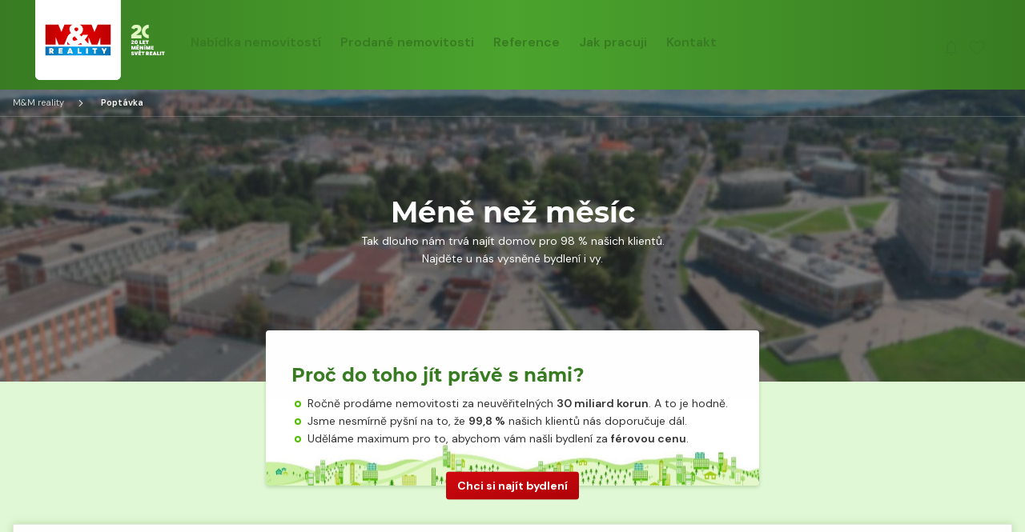

--- FILE ---
content_type: text/html; charset=UTF-8
request_url: https://www.lumir-vadovsky.cz/poptavka/
body_size: 24313
content:


<!DOCTYPE html>
<html lang="cs" id="rootElement" data-toggler="overflow-hidden">
<head>    <!-- Google Tag Manager -->
    <script>(function (w, d, s, l, i) {
            w[l] = w[l] || [];
            w[l].push({
                'gtm.start':
                    new Date().getTime(), event: 'gtm.js'
            });
            var f = d.getElementsByTagName(s)[0],
                j = d.createElement(s), dl = l != 'dataLayer' ? '&l=' + l : '';
            j.async = true;
            j.src =
                '//www.googletagmanager.com/gtm.js?id=' + i + dl;
            f.parentNode.insertBefore(j, f);
        })(window, document, 'script', 'dataLayer', 'GTM-WBNKKG4');</script>
    <!-- End Google Tag Manager -->

    <meta http-equiv="Content-Type" content="text/html; charset=utf-8">
    <meta http-equiv="X-UA-Compatible" content="ie=edge">
    <meta name="viewport" content="width=device-width, user-scalable=no, initial-scale=1.0, maximum-scale=1.0, minimum-scale=1.0">
            <meta property="og:title" content="Prodáme i Vaši nemovitost | M&M reality" />
        <meta property="og:type" content="bar" />
        <meta property="og:url" content="https://www.mmreality.cz/" />
        <meta property="og:image" content="https://www.mmreality.cz/uploads/media/large/09/53719-og_tag_novy_web%20%281%29.png?v=1-0" />
        <script>
        var dataLayer = dataLayer || []; // Google Tag Manager
    </script>
            <script>dataLayer.push({'page.Type': 'Služby', 'event': 'customVars'});</script>
                        
    
<title>Poptávka | M&amp;M Reality</title>                                    <meta name="robots" content="index,follow"/>
                        <link rel="canonical" href="https://www.lumir-vadovsky.cz/poptavka/"/>
        
    <link rel="shortcut icon" type="image/x-icon" href="/favicon.ico">

            <link rel="stylesheet" href="/dist/css/commons.03266353.css">
        <link rel="stylesheet" href="/dist/css/app.03266353.css">
            
            <link rel="stylesheet" href="/dist/css/style-segment.03266353.css">
    
                    
    <script>
        window._DS = window._DS || {};
        window._SSR = window._SSR || {};
        window._DS['environment'] = 'prod';
        window._DS['baseURL'] = 'https://www.lumir-vadovsky.cz';
        window._DS['mediatorURL'] = 'https://mediator.stormm.cz/api/';
        window._DS['cadastralURL'] = 'https://cadastral.stormm.cz/api/';
        window._SSR['mapyCzApi'] = '';
        window._SSR['openStreetMapsApi'] = '';
        window._SSR['mapTilerApi'] = 'https://tiles.mmreality.cz/styles/basic-preview/{z}/{x}/{y}.png';
    </script>
        <script type="text/javascript">
                                    document.addEventListener("vue-ready", function() {
            function init() {
                window.mmw.create({
                    el: '#longShotForm',
                    type: 'long-shot-form',
                    data: {
                        apiUrl: '/api/demand/long-shot/',
                        cadastralApiUrl: window._DS['cadastralURL'],
                        mediatorApiUrl: window._DS['mediatorURL'],localityApiUrl: '/poptavka/',
                    },
                });
            }
            (function (w, d, s, cb, f, js, fjs) {
                w['MMWidget'] = cb
                js = d.createElement(s), fjs = d.getElementsByTagName(s)[0];
                js.src = f;
                js.async = 1;
                fjs.parentNode.insertBefore(js, fjs);
            }(window, document, 'script', init, 'https://klient.mmreality.cz/dist/widget/js/widget.bundle.js?t=491322'));
        });
    </script>
            <link rel="preload" as="script" href="/dist/js/app.03266353.bundle.js">
        <link rel="preload" as="script" href="/dist/js/vue.03266353.chunk.js">
        <script src="/dist/js/app.03266353.bundle.js" defer></script>
        <script src="/dist/js/vue.03266353.chunk.js" defer></script>
        <script src="/dist/js/commons.03266353.chunk.js" defer></script>
    
    <script src="/dist/js/demand.03266353.bundle.js" defer></script>
</head>

<body id="mainBody" data-toggler="overflow-hidden"     >    <!-- Google Tag Manager (noscript) -->
    <noscript><iframe src="//www.googletagmanager.com/ns.html?id=GTM-WBNKKG4"
                      height="0" width="0" style="display:none;visibility:hidden"></iframe></noscript>
    <!-- End Google Tag Manager (noscript) -->


<div id="vds-demand" class="">
    
                
<vue-page-header>
	
<header id="rds-header" class="rds-header           rds-override rds-page-header tw-selection-secondary">
	<div class="rds-header-wrapper       tw-content-md    ">
		

<a href="/">
	<img src="/images/header-logo-20-light.svg" alt="MM reality logo" class="rds-header-logo light"/>
</a>
			

                
                                
                                
                                
                                
                

<vue-header-navigation-mobile class="tw-vue-element desktop:tw-hidden">
	<button class="rds-header-nav-mobile-open-btn tw-flex tw-cursor-pointer tw-items-center tw-gap-1 tw-text-text-button-link-light focus:tw-text-text-button-link-light desktop:tw-hidden">
		<div class="tw-typo-link-md">Menu</div>
		
	
<svg width="24" height="25" viewbox="0 0 24 25" fill="none" xmlns="http://www.w3.org/2000/svg" class="tw-w-9 tw-h-9">
	<path d="M3 18.9629V16.9629H21V18.9629H3ZM3 13.9629V11.9629H21V13.9629H3ZM3 8.96289V6.96289H21V8.96289H3Z" fill="currentColor"/>
</svg>
	</button>

	<portal to="rds-menu-mobile" class="tw-vue-element tw-absolute" :disabled="!false">
		<div class="rds-override rds-menu-mobile tw-blurred-bg tw-drawer-full-screen tw-z-sticky-header">
	
<header id="rds-header" class="rds-header tw-border-b">
	<div class="rds-header-wrapper rds-mobile-header-open">
		

<a href="/">
	<img src="/images/header-logo-20-dark.svg" alt="MM reality logo" class="rds-header-logo dark"/>
</a>
			<button class="rds-header-nav-mobile-close-btn tw-flex tw-cursor-pointer tw-items-center tw-gap-1 tw-text-text-button-link-default hover:tw-text-text-button-link-hover focus:tw-text-text-button-link-hover">
		<div class="tw-typo-link-md">Zavřít</div>
		
	
<svg width="24" height="25" viewbox="0 0 24 25" fill="none" xmlns="http://www.w3.org/2000/svg" class="tw-w-9 tw-h-9">
	<path d="M6.4 19.9629L5 18.5629L10.6 12.9629L5 7.36289L6.4 5.96289L12 11.5629L17.6 5.96289L19 7.36289L13.4 12.9629L19 18.5629L17.6 19.9629L12 14.3629L6.4 19.9629Z" fill="currentColor"/>
</svg>
	</button>
	</div>
</header>
	


<main class="tw-flex-grow tw-overflow-y-auto tw-overscroll-contain tw-p-4">
	<nav>
		<ul>
							

    



<vue-collapsible-content toggle-button-class="rds-nav-item-toggle-btn" container-class="rds-section-container">
    <li class="rds-menu-nav-item tw-typo-h4 tw-border-solid tw-py-3 tw-border-b tw-border-surface-stroke-divider">
        <div class="rds-item-header">
            <a
                    href="https://www.lumir-vadovsky.cz/nabidka-nemovitosti/"
                                                            class="tw-flex tw-cursor-pointer tw-items-center tw-gap-2.5 rds-custom-focus "
            >

                
                <span class="tw-flex-grow">
                                            Nabídka nemovitostí
                    				</span>
            </a>

                    </div>

            </li>
</vue-collapsible-content>
							

    



<vue-collapsible-content toggle-button-class="rds-nav-item-toggle-btn" container-class="rds-section-container">
    <li class="rds-menu-nav-item tw-typo-h4 tw-border-solid tw-py-3 tw-border-b tw-border-surface-stroke-divider">
        <div class="rds-item-header">
            <a
                    href="https://www.lumir-vadovsky.cz/prodane-nemovitosti/"
                                                            class="tw-flex tw-cursor-pointer tw-items-center tw-gap-2.5 rds-custom-focus "
            >

                
                <span class="tw-flex-grow">
                                            Prodané nemovitosti
                    				</span>
            </a>

                    </div>

            </li>
</vue-collapsible-content>
							

    



<vue-collapsible-content toggle-button-class="rds-nav-item-toggle-btn" container-class="rds-section-container">
    <li class="rds-menu-nav-item tw-typo-h4 tw-border-solid tw-py-3 tw-border-b tw-border-surface-stroke-divider">
        <div class="rds-item-header">
            <a
                    href="https://www.lumir-vadovsky.cz/reference/"
                                                            class="tw-flex tw-cursor-pointer tw-items-center tw-gap-2.5 rds-custom-focus "
            >

                
                <span class="tw-flex-grow">
                                            Reference
                    				</span>
            </a>

                    </div>

            </li>
</vue-collapsible-content>
							

    



<vue-collapsible-content toggle-button-class="rds-nav-item-toggle-btn" container-class="rds-section-container">
    <li class="rds-menu-nav-item tw-typo-h4 tw-border-solid tw-py-3 tw-border-b tw-border-surface-stroke-divider">
        <div class="rds-item-header">
            <a
                    href="https://www.lumir-vadovsky.cz/jak-pracuji/"
                                                            class="tw-flex tw-cursor-pointer tw-items-center tw-gap-2.5 rds-custom-focus "
            >

                
                <span class="tw-flex-grow">
                                            Jak pracuji
                    				</span>
            </a>

                    </div>

            </li>
</vue-collapsible-content>
							

    



<vue-collapsible-content toggle-button-class="rds-nav-item-toggle-btn" container-class="rds-section-container">
    <li class="rds-menu-nav-item tw-typo-h4 tw-border-solid tw-py-3 tw-border-b tw-border-surface-stroke-divider">
        <div class="rds-item-header">
            <a
                    href="https://www.lumir-vadovsky.cz/kontakt/"
                                                            class="tw-flex tw-cursor-pointer tw-items-center tw-gap-2.5 rds-custom-focus "
            >

                
                <span class="tw-flex-grow">
                                            Kontakt
                    				</span>
            </a>

                    </div>

            </li>
</vue-collapsible-content>
					</ul>
	</nav>
</main>
	

                                                                                                                                                                                                                                                                                                                                                                                                                                                                                                                                                                                        

    
<footer class="rds-menu-mobile-footer">
    <div class="rds-button-container">
        <a href="/poptavka/" class="rds-button tw-btn-md tw-btn-secondary">
            
	
<svg width="24" height="24" viewbox="0 0 24 24" fill="none" xmlns="http://www.w3.org/2000/svg" class="">
	<path d="M4 19V17H6V10C6 8.61667 6.41667 7.3875 7.25 6.3125C8.08333 5.2375 9.16667 4.53333 10.5 4.2V3.5C10.5 3.08333 10.6458 2.72917 10.9375 2.4375C11.2292 2.14583 11.5833 2 12 2C12.4167 2 12.7708 2.14583 13.0625 2.4375C13.3542 2.72917 13.5 3.08333 13.5 3.5V4.2C14.8333 4.53333 15.9167 5.2375 16.75 6.3125C17.5833 7.3875 18 8.61667 18 10V17H20V19H4ZM12 22C11.45 22 10.9792 21.8042 10.5875 21.4125C10.1958 21.0208 10 20.55 10 20H14C14 20.55 13.8042 21.0208 13.4125 21.4125C13.0208 21.8042 12.55 22 12 22ZM8 17H16V10C16 8.9 15.6083 7.95833 14.825 7.175C14.0417 6.39167 13.1 6 12 6C10.9 6 9.95833 6.39167 9.175 7.175C8.39167 7.95833 8 8.9 8 10V17Z" fill="currentColor"/>
</svg>
            <span class="rds-label-long">Upozornění na nabídky</span>
            <span class="rds-label-short">Upozornění</span>
        </a>

        <a href="https://www.lumir-vadovsky.cz/oblibene/" class="rds-button tw-btn-md tw-btn-secondary tw-relative">
            
	
<svg width="24" height="24" viewbox="0 0 24 24" fill="none" xmlns="http://www.w3.org/2000/svg" class="">
	<path d="M12 20.9999L10.55 19.6999C8.86667 18.1832 7.475 16.8749 6.375 15.7749C5.275 14.6749 4.4 13.6874 3.75 12.8124C3.1 11.9374 2.64583 11.1332 2.3875 10.3999C2.12917 9.66657 2 8.91657 2 8.1499C2 6.58324 2.525 5.2749 3.575 4.2249C4.625 3.1749 5.93333 2.6499 7.5 2.6499C8.36667 2.6499 9.19167 2.83324 9.975 3.1999C10.7583 3.56657 11.4333 4.08324 12 4.7499C12.5667 4.08324 13.2417 3.56657 14.025 3.1999C14.8083 2.83324 15.6333 2.6499 16.5 2.6499C18.0667 2.6499 19.375 3.1749 20.425 4.2249C21.475 5.2749 22 6.58324 22 8.1499C22 8.91657 21.8708 9.66657 21.6125 10.3999C21.3542 11.1332 20.9 11.9374 20.25 12.8124C19.6 13.6874 18.725 14.6749 17.625 15.7749C16.525 16.8749 15.1333 18.1832 13.45 19.6999L12 20.9999ZM12 18.2999C13.6 16.8666 14.9167 15.6374 15.95 14.6124C16.9833 13.5874 17.8 12.6957 18.4 11.9374C19 11.1791 19.4167 10.5041 19.65 9.9124C19.8833 9.32074 20 8.73324 20 8.1499C20 7.1499 19.6667 6.31657 19 5.6499C18.3333 4.98324 17.5 4.6499 16.5 4.6499C15.7167 4.6499 14.9917 4.87074 14.325 5.3124C13.6583 5.75407 13.2 6.31657 12.95 6.9999H11.05C10.8 6.31657 10.3417 5.75407 9.675 5.3124C9.00833 4.87074 8.28333 4.6499 7.5 4.6499C6.5 4.6499 5.66667 4.98324 5 5.6499C4.33333 6.31657 4 7.1499 4 8.1499C4 8.73324 4.11667 9.32074 4.35 9.9124C4.58333 10.5041 5 11.1791 5.6 11.9374C6.2 12.6957 7.01667 13.5874 8.05 14.6124C9.08333 15.6374 10.4 16.8666 12 18.2999Z" fill="currentColor"/>
</svg>
            <span class="rds-label-long">Oblíbené nabídky</span>
            <span class="rds-label-short">Oblíbené</span>
            <vue-header-favorite-button self-init badge-only class="tw-vue-element"></vue-header-favorite-button>
        </a>
    </div>

            



<a href="tel:+420 296 399 006" class="rds-button tw-btn-primary tw-btn-md">
    
	
<svg width="25" height="24" viewbox="0 0 25 24" fill="none" xmlns="http://www.w3.org/2000/svg" class="">
	<path d="M20.45 21C18.3667 21 16.3083 20.5458 14.275 19.6375C12.2417 18.7292 10.3917 17.4417 8.725 15.775C7.05833 14.1083 5.77083 12.2583 4.8625 10.225C3.95417 8.19167 3.5 6.13333 3.5 4.05C3.5 3.75 3.6 3.5 3.8 3.3C4 3.1 4.25 3 4.55 3H8.6C8.83333 3 9.04167 3.07917 9.225 3.2375C9.40833 3.39583 9.51667 3.58333 9.55 3.8L10.2 7.3C10.2333 7.56667 10.225 7.79167 10.175 7.975C10.125 8.15833 10.0333 8.31667 9.9 8.45L7.475 10.9C7.80833 11.5167 8.20417 12.1125 8.6625 12.6875C9.12083 13.2625 9.625 13.8167 10.175 14.35C10.6917 14.8667 11.2333 15.3458 11.8 15.7875C12.3667 16.2292 12.9667 16.6333 13.6 17L15.95 14.65C16.1 14.5 16.2958 14.3875 16.5375 14.3125C16.7792 14.2375 17.0167 14.2167 17.25 14.25L20.7 14.95C20.9333 15.0167 21.125 15.1375 21.275 15.3125C21.425 15.4875 21.5 15.6833 21.5 15.9V19.95C21.5 20.25 21.4 20.5 21.2 20.7C21 20.9 20.75 21 20.45 21ZM6.525 9L8.175 7.35L7.75 5H5.525C5.60833 5.68333 5.725 6.35833 5.875 7.025C6.025 7.69167 6.24167 8.35 6.525 9ZM15.475 17.95C16.125 18.2333 16.7875 18.4583 17.4625 18.625C18.1375 18.7917 18.8167 18.9 19.5 18.95V16.75L17.15 16.275L15.475 17.95Z" fill="currentColor"/>
</svg>
    <span>+420 296 399 006</span>
</a>    
            <div class="tw-text-center tw-typo-sm">
            8:00 - 20:00 (Po - Pá), 9:00 - 17:00 (So, Ne, svátky)        </div>
    </footer>
</div>
	</portal>
</vue-header-navigation-mobile>

<div class="tw-flex-grow tw-items-center tw-justify-between tw-text-text-button-link-light tw-hidden desktop:tw-flex tw-pt-2">
    <nav>
        <ul class="tw-flex tw-flex-grow tw-flex-wrap">
                            
<li class="rds-nav-item-desktop tw-typo-link-md">
    <a href="https://www.lumir-vadovsky.cz/nabidka-nemovitosti/" class="tw-link tw-typo-link-md tw-rounded-xs">
        Nabídka nemovitostí
    </a>

    
            </li>
                            
<li class="rds-nav-item-desktop tw-typo-link-md">
    <a href="https://www.lumir-vadovsky.cz/prodane-nemovitosti/" class="tw-link tw-typo-link-md tw-rounded-xs">
        Prodané nemovitosti
    </a>

    
            </li>
                            
<li class="rds-nav-item-desktop tw-typo-link-md">
    <a href="https://www.lumir-vadovsky.cz/reference/" class="tw-link tw-typo-link-md tw-rounded-xs">
        Reference
    </a>

    
            </li>
                            
<li class="rds-nav-item-desktop tw-typo-link-md">
    <a href="https://www.lumir-vadovsky.cz/jak-pracuji/" class="tw-link tw-typo-link-md tw-rounded-xs">
        Jak pracuji
    </a>

    
            </li>
                            
<li class="rds-nav-item-desktop tw-typo-link-md">
    <a href="https://www.lumir-vadovsky.cz/kontakt/" class="tw-link tw-typo-link-md tw-rounded-xs">
        Kontakt
    </a>

    
            </li>
                    </ul>
    </nav>

    <div class="tw-flex tw-flex-shrink-0 tw-gap-2 tw-items-center">
        
        <vue-button
                data-tippy-content="Upozornění na nabídky"
                data-tooltip-tippy="rds"
                button-url="/poptavka/"
                button-classes=""
                class="tw-p-1 tw-rounded-xs rds-notifications-button"
                gtm-tag="zadatPoptavku"
        >
            
	
<svg width="24" height="24" viewbox="0 0 24 24" fill="none" xmlns="http://www.w3.org/2000/svg" class="">
	<path d="M4 19V17H6V10C6 8.61667 6.41667 7.3875 7.25 6.3125C8.08333 5.2375 9.16667 4.53333 10.5 4.2V3.5C10.5 3.08333 10.6458 2.72917 10.9375 2.4375C11.2292 2.14583 11.5833 2 12 2C12.4167 2 12.7708 2.14583 13.0625 2.4375C13.3542 2.72917 13.5 3.08333 13.5 3.5V4.2C14.8333 4.53333 15.9167 5.2375 16.75 6.3125C17.5833 7.3875 18 8.61667 18 10V17H20V19H4ZM12 22C11.45 22 10.9792 21.8042 10.5875 21.4125C10.1958 21.0208 10 20.55 10 20H14C14 20.55 13.8042 21.0208 13.4125 21.4125C13.0208 21.8042 12.55 22 12 22ZM8 17H16V10C16 8.9 15.6083 7.95833 14.825 7.175C14.0417 6.39167 13.1 6 12 6C10.9 6 9.95833 6.39167 9.175 7.175C8.39167 7.95833 8 8.9 8 10V17Z" fill="currentColor"/>
</svg>
        </vue-button>

        


<a data-tippy-content="Oblíbené nabídky" data-tooltip-tippy="rds" href="https://www.lumir-vadovsky.cz/oblibene/" class="rds-header-favorite-button tw-relative tw-p-1 tw-rounded-xs">
    <vue-header-favorite-button :init-favorite-count="0" class="tw-vue-element">
                <div>
            
<div class="rds-favorite-icon " data-favorite="false">
	<div data-favorite-icon="outline" class="tw-flex">
		
	
<svg width="24" height="24" viewbox="0 0 24 24" fill="none" xmlns="http://www.w3.org/2000/svg" class="">
	<path d="M12 20.9999L10.55 19.6999C8.86667 18.1832 7.475 16.8749 6.375 15.7749C5.275 14.6749 4.4 13.6874 3.75 12.8124C3.1 11.9374 2.64583 11.1332 2.3875 10.3999C2.12917 9.66657 2 8.91657 2 8.1499C2 6.58324 2.525 5.2749 3.575 4.2249C4.625 3.1749 5.93333 2.6499 7.5 2.6499C8.36667 2.6499 9.19167 2.83324 9.975 3.1999C10.7583 3.56657 11.4333 4.08324 12 4.7499C12.5667 4.08324 13.2417 3.56657 14.025 3.1999C14.8083 2.83324 15.6333 2.6499 16.5 2.6499C18.0667 2.6499 19.375 3.1749 20.425 4.2249C21.475 5.2749 22 6.58324 22 8.1499C22 8.91657 21.8708 9.66657 21.6125 10.3999C21.3542 11.1332 20.9 11.9374 20.25 12.8124C19.6 13.6874 18.725 14.6749 17.625 15.7749C16.525 16.8749 15.1333 18.1832 13.45 19.6999L12 20.9999ZM12 18.2999C13.6 16.8666 14.9167 15.6374 15.95 14.6124C16.9833 13.5874 17.8 12.6957 18.4 11.9374C19 11.1791 19.4167 10.5041 19.65 9.9124C19.8833 9.32074 20 8.73324 20 8.1499C20 7.1499 19.6667 6.31657 19 5.6499C18.3333 4.98324 17.5 4.6499 16.5 4.6499C15.7167 4.6499 14.9917 4.87074 14.325 5.3124C13.6583 5.75407 13.2 6.31657 12.95 6.9999H11.05C10.8 6.31657 10.3417 5.75407 9.675 5.3124C9.00833 4.87074 8.28333 4.6499 7.5 4.6499C6.5 4.6499 5.66667 4.98324 5 5.6499C4.33333 6.31657 4 7.1499 4 8.1499C4 8.73324 4.11667 9.32074 4.35 9.9124C4.58333 10.5041 5 11.1791 5.6 11.9374C6.2 12.6957 7.01667 13.5874 8.05 14.6124C9.08333 15.6374 10.4 16.8666 12 18.2999Z" fill="currentColor"/>
</svg>
	</div>
	<div data-favorite-icon="fill" class="tw-flex">
		
	
<svg width="24" height="24" viewbox="0 0 24 24" fill="none" xmlns="http://www.w3.org/2000/svg" class="tw-text-other-heart-active">
	<path d="M12 20.9999L10.55 19.6999C8.86667 18.1832 7.475 16.8749 6.375 15.7749C5.275 14.6749 4.4 13.6874 3.75 12.8124C3.1 11.9374 2.64583 11.1332 2.3875 10.3999C2.12917 9.66657 2 8.91657 2 8.1499C2 6.58324 2.525 5.2749 3.575 4.2249C4.625 3.1749 5.93333 2.6499 7.5 2.6499C8.36667 2.6499 9.19167 2.83324 9.975 3.1999C10.7583 3.56657 11.4333 4.08324 12 4.7499C12.5667 4.08324 13.2417 3.56657 14.025 3.1999C14.8083 2.83324 15.6333 2.6499 16.5 2.6499C18.0667 2.6499 19.375 3.1749 20.425 4.2249C21.475 5.2749 22 6.58324 22 8.1499C22 8.91657 21.8708 9.66657 21.6125 10.3999C21.3542 11.1332 20.9 11.9374 20.25 12.8124C19.6 13.6874 18.725 14.6749 17.625 15.7749C16.525 16.8749 15.1333 18.1832 13.45 19.6999L12 20.9999Z" fill="currentColor"/>
</svg>
	</div>
</div>

                    </div>
    </<vue-header-favorite-button>
</a>
            </div>
</div>
	</div>
</header>
</vue-page-header>

            <div id="subHeader" class="sub-header" data-toggler="uncollapsed">
                                                            <nav id="headerBreadcrumbs" role="navigation" class="breadcrumbs-wrapper show-for-medium transparent-breacrumbs pos-absolute full-width">
        <div class="grid-container">
            <ul class="breadcrumbs ml-2 mr-2 mb-0 fw-normal">
                                                            <li class="">
                                                            <a title="M&amp;M reality"                  href="https://www.lumir-vadovsky.cz/"
            >M&amp;M reality</a>
                                                    </li>
                                                                                <li class=" fw-semi-bold">
                                                            <span>Poptávka</span>
                                                    </li>
                                                </ul>
        </div>
    </nav>
            
                                </div>
    
                        

                                                            
                                                        <div class="pos-relative
                        
                        pos-relative
        
        
        
        
        
        
        
        
        
        
        
        

        xsmall-mt-0 xsmall-nmt-0
        xsmall-mb-0 xsmall-nmb-0

        medium-mt-0 medium-nmt-0
        medium-mb-0 medium-nmb-0

        xlarge-mt-0 xlarge-nmt-0
        xlarge-mb-0 xlarge-nmb-0                    parallax                        background_overlay                    "
            >
                                    <div style="background-image: url('/uploads/media/xlarge/01/53541-popt%C2%A0vka_457327987.jpg?v=1-0');" class="parallax_image pos-fixed"></div>
                                <div class="parallax_content">
                    <div class="grid-container pl-4 pr-4">
                        <div class="grid-x grid-padding-x align-center
                        ">

                            
                            <div
                                                                class="
                                cell
                                    xsmall-18
        medium-24
        xlarge-24
                                    pos-relative
        
        
        
        
        
        
        
        
        
        
        
        

        xsmall-mt-0 xsmall-nmt-0
        xsmall-mb-0 xsmall-nmb-0

        medium-mt-0 medium-nmt-0
        medium-mb-0 medium-nmb-0

        xlarge-mt-0 xlarge-nmt-0
        xlarge-mb-0 xlarge-nmb-0
                                                                "
                                                            >

                                <div class="grid-x grid-padding-x
                        align-center">

                    
    <div class="cell
            xsmall-18
        medium-16
        xlarge-16
            pos-relative
        xsmall-mt-8
        xsmall-mb-8
        
        
        
        medium-mb-4
        
        
        xlarge-mt-2
        
        
        

        
        

        medium-mt-0 medium-nmt-0
        

        
        xlarge-mb-0 xlarge-nmb-0
            
    ">
        <h1 class="mb-0
            text-center
                text-white        ">
            Méně než měsíc
        </h1>
    </div>
                    

<div class="cell
                xsmall-24
        medium-24
        xlarge-24
                pos-relative
        
        xsmall-mb-16
        
        
        
        
        
        
        
        xlarge-mb-2
        
        

        xsmall-mt-0 xsmall-nmt-0
        

        medium-mt-0 medium-nmt-0
        medium-mb-0 medium-nmb-0

        xlarge-mt-0 xlarge-nmt-0
                
            text-white
        ">
            <div
            class="flex h-full w-full "
        >
            <div class="grid-x flex-auto full-height align-">
                                <div class="cell auto                    wysiwyg-content
                    
                    
                    font-size-large
                    font-color-white
                    header-color-default"
                >
                    <p style="text-align:center;">Tak dlouho nám trvá najít domov pro 98 % našich klientů.<br>Najděte u nás vysněné bydlení i vy.</p>
                </div>
            </div>
        </div>
    </div>
                                            
                                                                    </div>
                           </div>
                        </div>
                    </div>
                </div>
            </div>
                            <div class="pos-relative
                        xlarge-zindex-20
                                        bg-primary-lightest                    "
            >
                                <div>
                    <div class="grid-container pl-4 pr-4">
                        <div class="grid-x grid-padding-x align-center
                        ">

                            
                            <div
                                                                class="
                                cell
                                    xsmall-24
        medium-24
        xlarge-24
                                    pos-relative
        
        xsmall-mb-16
        xsmall-nmt-8
        
        
        medium-mb-16
        medium-nmt-16
        
        
        xlarge-mb-16
        xlarge-nmt-16
                                                                "
                                                            >

                                <div class="grid-x grid-padding-x
                        align-center">

                        

                                                                
                                            <div class="cell
            xsmall-24
        medium-12
        xlarge-12
            pos-relative
        
        xsmall-mb-16
        
        
        
        medium-mb-4
        
        
        
        xlarge-mb-4
            xlarge-zindex-30
    ">
        <div class="bg-white p-8 bg-mmr-hills bg-bottom rounded box-shadow full-height pos-relative">
                        <h2>
                
            </h2>
            <div class="fs-m">
                <h2>Proč do toho jít právě s námi?</h2><ul class="bullet-list hollow"><li>Ročně prodáme nemovitosti za neuvěřitelných <strong>30 miliard korun</strong>. A to je hodně.</li><li>Jsme nesmírně pyšní na to, že <strong>99,8 %</strong> našich klientů nás doporučuje dál.</li><li>Uděláme maximum pro to, abychom vám našli bydlení za <strong>férovou cenu</strong>.</li></ul>
            </div>
                            <div class="div
                    text-center
                ">
                    <a
                        href="#demand-form"
                        data-scroll-to-block
                        class="button bg-gradient-secondary
                                                                                                 floating-button">
                                                    Chci si najít bydlení
                                            </a>
                </div>
                    </div>
    </div>
                
                            </div>
                        </div>
                    </div>
                </div>
            </div>
        </div>
                  <div class="pos-relative zindex-20 bg-white">
    <div class="grid-container pl-4 pr-4">
            <div class="grid-x grid-padding-x">
                <div class="cell xsmall-24 xsmall-nmt-8 medium-nmt-8 xlarge-nmt-8">
                    <div class="bg-white box-shadow-large pt-0 pb-8 border-transparent border bg-mmr-hills bg-bottom pos-relative mb-16 w-full">
                        <div id="longShotForm" class="min-h-20">
                            <div class="image-wrapper animation-skeleton animation-skeleton-green" data-ratio="4:3"></div>
                        </div>
                    </div>
                </div>
            </div>
        </div>
    </div>

    <portal-target name="rds-menu-mobile"></portal-target>

                        <div class="pos-relative zindex-30
                    bg-white
                ">
                

                                        
                                                        <div class="pos-relative
                        
                                        bg-white                    "
            >
                                <div>
                    <div class="grid-container pl-4 pr-4">
                        <div class="grid-x grid-padding-x align-center
                        ">

                            
                            <div
                                                                class="
                                cell
                                    xsmall-24
        medium-24
        xlarge-24
                                    pos-relative
                                                                "
                                                            >

                                <div class="grid-x grid-padding-x
                        align-center">

                        

                                                                
                                <div class="cell
            xsmall-24
        medium-16
        xlarge-12
            pos-relative
        xsmall-mt-8
        xsmall-mb-8
        
        
        medium-mt-8
        medium-mb-8
        
        
        xlarge-mt-8
        xlarge-mb-8
            
    ">
        <div class="bg-white p-8 bg-mmr-hills bg-bottom rounded box-shadow full-height pos-relative">
                            <div class="grid-x grid-padding-x align-center">
                    <div class="cell xsmall-24">
                        <div class="grid-x grid-padding-x align-center-middle">
                            <div class="cell xsmall-24 text-center xsmall-order-2 xlarge-order-1 xlarge-auto xlarge-text-left">
                                <p><strong>Nechce se vám vyplňovat formulář?&nbsp;</strong></p><p>Chápeme to.</p>
                            </div>
                            <div class="cell shrink xsmall-order-1 xlarge-order-2">
                                <div class="grid-x grid-padding-x mb-4">
    <div class="cell shrink">
        <div class="button square xlarge inverse-primary-light box-shadow-black mb-0 pointer-events-n">
            <svg aria-label="i_phone">
    <use xlink:href="/dist/assets/icons/sprite.2fead31c17e8793bbf03db9d43002a0fs.svg#i_phone"></use>
</svg>
        </div>
    </div>
    <div class="cell shrink text-right">
                <span class="text-black block fs-m">Po - Pá 8:00 - 20:00</span>
        <span class="text-black block fs-m">So, Ne, svátky 9:00 - 17:00</span>
        <div data-gtm-name="ostatniFormTelClick" data-gtm-data="{&quot;otherForm.Name&quot;:&quot;&quot;}">
            <a href="tel:+420296399006" class="fw-semi-bold text-primary-light fs-xl transition-color block">
    +420 296 399 006
</a>
        </div>
    </div>
</div>
                            </div>
                        </div>
                    </div>
                </div>
                        <h2>
                
            </h2>
            <div class="fs-m">
                <p>Stačí nám <strong>zavolat </strong>a my vám s hledáním pomůžeme.</p>
            </div>
                    </div>
    </div>
                                    

                                                                                                
                                        

                                                                
    
                                    <div class="cell
            xsmall-24
        medium-24
        xlarge-24
            pos-relative
        xsmall-mt-8
        xsmall-mb-4
        
        
        medium-mt-4
        
        
        
        xlarge-mt-4
        xlarge-mb-4
            
    ">
                <lazy-component @show="$refs['placeholder24835'].parentNode.removeChild($refs['placeholder24835'])">
            <slider-references
                title="Řekli o nás spokojení klienti"
                :items="[{&quot;id&quot;:144562,&quot;category&quot;:{&quot;id&quot;:10,&quot;name&quot;:&quot;Prodej&quot;},&quot;client&quot;:&quot;CLIMART s.r.o.&quot;,&quot;createdAt&quot;:&quot;P\u0159id\u00e1no p\u0159ed 2 dny&quot;,&quot;publishedAt&quot;:&quot;2026-01-16&quot;,&quot;text&quot;:&quot;Rychl\u00e9, v\u011bcn\u00e9, efektivn\u00ed a flexibiln\u00ed jedn\u00e1n\u00ed. Slovo a pod\u00e1n\u00ed ruky, co\u017e je pro m\u011b v\u00edce, ne\u017e n\u011bjak\u00fd dokument, v\u017edy platilo.&quot;,&quot;staff&quot;:{&quot;id&quot;:493,&quot;name&quot;:&quot;Ing. Tom\u00e1\u0161 Vehovsk\u00fd&quot;,&quot;biographySlug&quot;:&quot;tovehovsky&quot;,&quot;email&quot;:&quot;info@mmreality.cz&quot;,&quot;squareAvatar&quot;:{&quot;avatar&quot;:&quot;https:\/\/s3.eu-central-1.amazonaws.com\/mmreality-2019\/avatar\/staff\/square\/ac\/f1\/80f39a3a633aff7e7438bd3ada4c800443b9.jpg&quot;},&quot;hallOfFame&quot;:true,&quot;senior&quot;:true,&quot;phone&quot;:&quot;731404040&quot;,&quot;mobile&quot;:&quot;731404040&quot;},&quot;offer&quot;:{&quot;id&quot;:904652,&quot;point&quot;:{&quot;latitude&quot;:49.769517536,&quot;longitude&quot;:18.287327607},&quot;originalTitle&quot;:&quot;Prodej v\u00fdrobn\u00edho objektu, 1557 m\u00b2, Ostrava, ul. U \u0158eky&quot;,&quot;title&quot;:&quot;Prodej, V\u00fdrobn\u00ed objekt, 1557 m\u00b2, Ostrava&quot;,&quot;shortTitle&quot;:&quot;Prodej, V\u00fdrobn\u00ed objekt, Ostrava&quot;,&quot;location&quot;:&quot;Ostrava, Hrabov\u00e1&quot;,&quot;slug&quot;:&quot;prodej-vyrobni-objekt-1557-m2-ostrava&quot;,&quot;category&quot;:{&quot;id&quot;:10,&quot;name&quot;:&quot;Prodej&quot;},&quot;group&quot;:{&quot;id&quot;:2,&quot;name&quot;:&quot;Komer\u010dn\u00ed objekt&quot;,&quot;plural&quot;:&quot;Komer\u010dn\u00ed objekty&quot;},&quot;type&quot;:{&quot;id&quot;:70,&quot;name&quot;:&quot;V\u00fdrobn\u00ed objekt&quot;,&quot;plural&quot;:&quot;V\u00fdrobn\u00ed objekty&quot;},&quot;totalArea&quot;:1557,&quot;districtId&quot;:3807,&quot;district&quot;:&quot;Ostrava-m\u011bsto&quot;,&quot;countryId&quot;:1,&quot;country&quot;:&quot;\u010cesk\u00e1 republika&quot;,&quot;countryCode&quot;:&quot;cz&quot;,&quot;municipalityId&quot;:554821,&quot;municipality&quot;:&quot;Ostrava&quot;,&quot;municipalityPart&quot;:&quot;Hrabov\u00e1&quot;,&quot;active&quot;:false,&quot;accurate&quot;:false,&quot;description&quot;:&quot;Nab\u00edz\u00edme k prodeji prostornou v\u00edce\u00fa\u010delovou halu o zastav\u011bn\u00e9 plo\u0161e 1392 m\u00b2, ide\u00e1ln\u00ed pro skladovac\u00ed \u010di v\u00fdrobn\u00ed \u00fa\u010dely, situovanou na okraji obce Hrabov\u00e1. V are\u00e1lu Tajga. Objekt se skl\u00e1d\u00e1 z dvoupodla\u017en\u00ed budovy s pultovou st\u0159echou a je vybaven mostov\u00fdm je\u0159\u00e1bem s nosnost\u00ed 3,2 t. K hale n\u00e1le\u017e\u00ed oplocen\u00fd zpevn\u011bn\u00fd pozemek o rozloze 4983 m\u00b2, \u010d\u00e1ste\u010dn\u011b pokryt\u00fd betonem, asfaltem, \u0161t\u011brkem a recykl\u00e1tem. V budov\u011b naleznete hlavn\u00ed vstup, v\u00fdrobn\u00ed plochy, sklady, provozn\u00ed kancel\u00e1\u0159e, \u0161atny a soci\u00e1ln\u00ed za\u0159\u00edzen\u00ed. Budova je z panelov\u00e9 konstrukce s omyvateln\u00fdmi podlahami a zd\u011bn\u00fdmi p\u0159\u00ed\u010dkami. Vyt\u00e1p\u011bn\u00ed je zaji\u0161t\u011bno tepeln\u00fdm \u010derpadlem napojen\u00fdm na vrt. Ide\u00e1ln\u00ed investice na strategick\u00e9m m\u00edst\u011b v pr\u016fmyslov\u00e9m are\u00e1lu. &quot;,&quot;marginIncluded&quot;:true,&quot;price&quot;:18000000,&quot;priceNote&quot;:&quot;Cena je v\u010detn\u011b provize a pr\u00e1vn\u00edch slu\u017eeb RK&quot;,&quot;pricePerMeter&quot;:false,&quot;hasAuction&quot;:false,&quot;image&quot;:{&quot;id&quot;:38726679,&quot;description&quot;:&quot;HALA Z VRCHU.jpg&quot;,&quot;previews&quot;:{&quot;xlarge&quot;:&quot;https:\/\/s3.eu-central-1.amazonaws.com\/mmreality-2019\/xlarge\/offer\/97\/ef\/7f19eac1c12f09f6916a0e288b7e2f14c64a.jpg&quot;,&quot;xlarge2&quot;:&quot;https:\/\/s3.eu-central-1.amazonaws.com\/mmreality-2019\/xlarge2\/offer\/97\/ef\/7f19eac1c12f09f6916a0e288b7e2f14c64a.jpg&quot;,&quot;medium&quot;:&quot;https:\/\/s3.eu-central-1.amazonaws.com\/mmreality-2019\/medium\/offer\/97\/ef\/7f19eac1c12f09f6916a0e288b7e2f14c64a.jpg&quot;,&quot;medium2&quot;:&quot;https:\/\/s3.eu-central-1.amazonaws.com\/mmreality-2019\/medium2\/offer\/97\/ef\/7f19eac1c12f09f6916a0e288b7e2f14c64a.jpg&quot;,&quot;xsmall&quot;:&quot;https:\/\/s3.eu-central-1.amazonaws.com\/mmreality-2019\/xsmall\/offer\/97\/ef\/7f19eac1c12f09f6916a0e288b7e2f14c64a.jpg&quot;}},&quot;images&quot;:[{&quot;id&quot;:38735453,&quot;description&quot;:&quot;VID-20250404-WA0011.jpg&quot;,&quot;videoUrl&quot;:&quot;https:\/\/cdn.mmreality.cz\/offers\/video\/09\/096a90c6-1a40-46f1-bdc1-ded0040145c2.mp4&quot;,&quot;previews&quot;:{&quot;xlarge&quot;:&quot;https:\/\/s3.eu-central-1.amazonaws.com\/mmreality-2019\/xlarge\/offer\/42\/42\/c924ce72dc7e0033876428ff71059a04ca22.jpg&quot;,&quot;xlarge2&quot;:&quot;https:\/\/s3.eu-central-1.amazonaws.com\/mmreality-2019\/xlarge2\/offer\/42\/42\/c924ce72dc7e0033876428ff71059a04ca22.jpg&quot;,&quot;medium&quot;:&quot;https:\/\/s3.eu-central-1.amazonaws.com\/mmreality-2019\/medium\/offer\/42\/42\/c924ce72dc7e0033876428ff71059a04ca22.jpg&quot;,&quot;medium2&quot;:&quot;https:\/\/s3.eu-central-1.amazonaws.com\/mmreality-2019\/medium2\/offer\/42\/42\/c924ce72dc7e0033876428ff71059a04ca22.jpg&quot;,&quot;xsmall&quot;:&quot;https:\/\/s3.eu-central-1.amazonaws.com\/mmreality-2019\/xsmall\/offer\/42\/42\/c924ce72dc7e0033876428ff71059a04ca22.jpg&quot;}},{&quot;id&quot;:38726679,&quot;description&quot;:&quot;HALA Z VRCHU.jpg&quot;,&quot;previews&quot;:{&quot;xlarge&quot;:&quot;https:\/\/s3.eu-central-1.amazonaws.com\/mmreality-2019\/xlarge\/offer\/97\/ef\/7f19eac1c12f09f6916a0e288b7e2f14c64a.jpg&quot;,&quot;xlarge2&quot;:&quot;https:\/\/s3.eu-central-1.amazonaws.com\/mmreality-2019\/xlarge2\/offer\/97\/ef\/7f19eac1c12f09f6916a0e288b7e2f14c64a.jpg&quot;,&quot;medium&quot;:&quot;https:\/\/s3.eu-central-1.amazonaws.com\/mmreality-2019\/medium\/offer\/97\/ef\/7f19eac1c12f09f6916a0e288b7e2f14c64a.jpg&quot;,&quot;medium2&quot;:&quot;https:\/\/s3.eu-central-1.amazonaws.com\/mmreality-2019\/medium2\/offer\/97\/ef\/7f19eac1c12f09f6916a0e288b7e2f14c64a.jpg&quot;,&quot;xsmall&quot;:&quot;https:\/\/s3.eu-central-1.amazonaws.com\/mmreality-2019\/xsmall\/offer\/97\/ef\/7f19eac1c12f09f6916a0e288b7e2f14c64a.jpg&quot;}},{&quot;id&quot;:38735445,&quot;description&quot;:&quot;IMG-20250404-WA0013.jpg&quot;,&quot;previews&quot;:{&quot;xlarge&quot;:&quot;https:\/\/s3.eu-central-1.amazonaws.com\/mmreality-2019\/xlarge\/offer\/8e\/6c\/dd99cf1514e39e9e0887965b092ed20e6502.jpg&quot;,&quot;xlarge2&quot;:&quot;https:\/\/s3.eu-central-1.amazonaws.com\/mmreality-2019\/xlarge2\/offer\/8e\/6c\/dd99cf1514e39e9e0887965b092ed20e6502.jpg&quot;,&quot;medium&quot;:&quot;https:\/\/s3.eu-central-1.amazonaws.com\/mmreality-2019\/medium\/offer\/8e\/6c\/dd99cf1514e39e9e0887965b092ed20e6502.jpg&quot;,&quot;medium2&quot;:&quot;https:\/\/s3.eu-central-1.amazonaws.com\/mmreality-2019\/medium2\/offer\/8e\/6c\/dd99cf1514e39e9e0887965b092ed20e6502.jpg&quot;,&quot;xsmall&quot;:&quot;https:\/\/s3.eu-central-1.amazonaws.com\/mmreality-2019\/xsmall\/offer\/8e\/6c\/dd99cf1514e39e9e0887965b092ed20e6502.jpg&quot;}},{&quot;id&quot;:38735447,&quot;description&quot;:&quot;IMG-20250404-WA0000.jpg&quot;,&quot;previews&quot;:{&quot;xlarge&quot;:&quot;https:\/\/s3.eu-central-1.amazonaws.com\/mmreality-2019\/xlarge\/offer\/fe\/99\/500416fef0505bb44ea463372588d4ddf55b.jpg&quot;,&quot;xlarge2&quot;:&quot;https:\/\/s3.eu-central-1.amazonaws.com\/mmreality-2019\/xlarge2\/offer\/fe\/99\/500416fef0505bb44ea463372588d4ddf55b.jpg&quot;,&quot;medium&quot;:&quot;https:\/\/s3.eu-central-1.amazonaws.com\/mmreality-2019\/medium\/offer\/fe\/99\/500416fef0505bb44ea463372588d4ddf55b.jpg&quot;,&quot;medium2&quot;:&quot;https:\/\/s3.eu-central-1.amazonaws.com\/mmreality-2019\/medium2\/offer\/fe\/99\/500416fef0505bb44ea463372588d4ddf55b.jpg&quot;,&quot;xsmall&quot;:&quot;https:\/\/s3.eu-central-1.amazonaws.com\/mmreality-2019\/xsmall\/offer\/fe\/99\/500416fef0505bb44ea463372588d4ddf55b.jpg&quot;}},{&quot;id&quot;:38735451,&quot;description&quot;:&quot;IMG-20250404-WA0003.jpg&quot;,&quot;previews&quot;:{&quot;xlarge&quot;:&quot;https:\/\/s3.eu-central-1.amazonaws.com\/mmreality-2019\/xlarge\/offer\/6e\/ce\/2122f82c75db26c482a24d4e55077f21c033.jpg&quot;,&quot;xlarge2&quot;:&quot;https:\/\/s3.eu-central-1.amazonaws.com\/mmreality-2019\/xlarge2\/offer\/6e\/ce\/2122f82c75db26c482a24d4e55077f21c033.jpg&quot;,&quot;medium&quot;:&quot;https:\/\/s3.eu-central-1.amazonaws.com\/mmreality-2019\/medium\/offer\/6e\/ce\/2122f82c75db26c482a24d4e55077f21c033.jpg&quot;,&quot;medium2&quot;:&quot;https:\/\/s3.eu-central-1.amazonaws.com\/mmreality-2019\/medium2\/offer\/6e\/ce\/2122f82c75db26c482a24d4e55077f21c033.jpg&quot;,&quot;xsmall&quot;:&quot;https:\/\/s3.eu-central-1.amazonaws.com\/mmreality-2019\/xsmall\/offer\/6e\/ce\/2122f82c75db26c482a24d4e55077f21c033.jpg&quot;}},{&quot;id&quot;:38726683,&quot;description&quot;:&quot;IMG_20250113_120823.jpg&quot;,&quot;previews&quot;:{&quot;xlarge&quot;:&quot;https:\/\/s3.eu-central-1.amazonaws.com\/mmreality-2019\/xlarge\/offer\/66\/f7\/befb220f242317007ea31b6b169e3a169ff1.jpg&quot;,&quot;xlarge2&quot;:&quot;https:\/\/s3.eu-central-1.amazonaws.com\/mmreality-2019\/xlarge2\/offer\/66\/f7\/befb220f242317007ea31b6b169e3a169ff1.jpg&quot;,&quot;medium&quot;:&quot;https:\/\/s3.eu-central-1.amazonaws.com\/mmreality-2019\/medium\/offer\/66\/f7\/befb220f242317007ea31b6b169e3a169ff1.jpg&quot;,&quot;medium2&quot;:&quot;https:\/\/s3.eu-central-1.amazonaws.com\/mmreality-2019\/medium2\/offer\/66\/f7\/befb220f242317007ea31b6b169e3a169ff1.jpg&quot;,&quot;xsmall&quot;:&quot;https:\/\/s3.eu-central-1.amazonaws.com\/mmreality-2019\/xsmall\/offer\/66\/f7\/befb220f242317007ea31b6b169e3a169ff1.jpg&quot;}},{&quot;id&quot;:38726684,&quot;description&quot;:&quot;IMG_20250113_120314-EDIT.jpg&quot;,&quot;previews&quot;:{&quot;xlarge&quot;:&quot;https:\/\/s3.eu-central-1.amazonaws.com\/mmreality-2019\/xlarge\/offer\/fb\/0a\/b71733dcfeb91ac9945b9fa405bb5366b38f.jpg&quot;,&quot;xlarge2&quot;:&quot;https:\/\/s3.eu-central-1.amazonaws.com\/mmreality-2019\/xlarge2\/offer\/fb\/0a\/b71733dcfeb91ac9945b9fa405bb5366b38f.jpg&quot;,&quot;medium&quot;:&quot;https:\/\/s3.eu-central-1.amazonaws.com\/mmreality-2019\/medium\/offer\/fb\/0a\/b71733dcfeb91ac9945b9fa405bb5366b38f.jpg&quot;,&quot;medium2&quot;:&quot;https:\/\/s3.eu-central-1.amazonaws.com\/mmreality-2019\/medium2\/offer\/fb\/0a\/b71733dcfeb91ac9945b9fa405bb5366b38f.jpg&quot;,&quot;xsmall&quot;:&quot;https:\/\/s3.eu-central-1.amazonaws.com\/mmreality-2019\/xsmall\/offer\/fb\/0a\/b71733dcfeb91ac9945b9fa405bb5366b38f.jpg&quot;}},{&quot;id&quot;:38726685,&quot;description&quot;:&quot;IMG_20250113_120732.jpg&quot;,&quot;previews&quot;:{&quot;xlarge&quot;:&quot;https:\/\/s3.eu-central-1.amazonaws.com\/mmreality-2019\/xlarge\/offer\/6a\/d8\/29037d848922d4dd955ee948cb9f368d6b10.jpg&quot;,&quot;xlarge2&quot;:&quot;https:\/\/s3.eu-central-1.amazonaws.com\/mmreality-2019\/xlarge2\/offer\/6a\/d8\/29037d848922d4dd955ee948cb9f368d6b10.jpg&quot;,&quot;medium&quot;:&quot;https:\/\/s3.eu-central-1.amazonaws.com\/mmreality-2019\/medium\/offer\/6a\/d8\/29037d848922d4dd955ee948cb9f368d6b10.jpg&quot;,&quot;medium2&quot;:&quot;https:\/\/s3.eu-central-1.amazonaws.com\/mmreality-2019\/medium2\/offer\/6a\/d8\/29037d848922d4dd955ee948cb9f368d6b10.jpg&quot;,&quot;xsmall&quot;:&quot;https:\/\/s3.eu-central-1.amazonaws.com\/mmreality-2019\/xsmall\/offer\/6a\/d8\/29037d848922d4dd955ee948cb9f368d6b10.jpg&quot;}},{&quot;id&quot;:38726686,&quot;description&quot;:&quot;IMG_20250113_120625.jpg&quot;,&quot;previews&quot;:{&quot;xlarge&quot;:&quot;https:\/\/s3.eu-central-1.amazonaws.com\/mmreality-2019\/xlarge\/offer\/0a\/e7\/f930e45b849969b6323a966d5893463ff091.jpg&quot;,&quot;xlarge2&quot;:&quot;https:\/\/s3.eu-central-1.amazonaws.com\/mmreality-2019\/xlarge2\/offer\/0a\/e7\/f930e45b849969b6323a966d5893463ff091.jpg&quot;,&quot;medium&quot;:&quot;https:\/\/s3.eu-central-1.amazonaws.com\/mmreality-2019\/medium\/offer\/0a\/e7\/f930e45b849969b6323a966d5893463ff091.jpg&quot;,&quot;medium2&quot;:&quot;https:\/\/s3.eu-central-1.amazonaws.com\/mmreality-2019\/medium2\/offer\/0a\/e7\/f930e45b849969b6323a966d5893463ff091.jpg&quot;,&quot;xsmall&quot;:&quot;https:\/\/s3.eu-central-1.amazonaws.com\/mmreality-2019\/xsmall\/offer\/0a\/e7\/f930e45b849969b6323a966d5893463ff091.jpg&quot;}},{&quot;id&quot;:38726687,&quot;description&quot;:&quot;IMG_20250113_120459-EDIT.jpg&quot;,&quot;previews&quot;:{&quot;xlarge&quot;:&quot;https:\/\/s3.eu-central-1.amazonaws.com\/mmreality-2019\/xlarge\/offer\/20\/f0\/f397bc1a10f338ef9793c01ac6ab27bf0a40.jpg&quot;,&quot;xlarge2&quot;:&quot;https:\/\/s3.eu-central-1.amazonaws.com\/mmreality-2019\/xlarge2\/offer\/20\/f0\/f397bc1a10f338ef9793c01ac6ab27bf0a40.jpg&quot;,&quot;medium&quot;:&quot;https:\/\/s3.eu-central-1.amazonaws.com\/mmreality-2019\/medium\/offer\/20\/f0\/f397bc1a10f338ef9793c01ac6ab27bf0a40.jpg&quot;,&quot;medium2&quot;:&quot;https:\/\/s3.eu-central-1.amazonaws.com\/mmreality-2019\/medium2\/offer\/20\/f0\/f397bc1a10f338ef9793c01ac6ab27bf0a40.jpg&quot;,&quot;xsmall&quot;:&quot;https:\/\/s3.eu-central-1.amazonaws.com\/mmreality-2019\/xsmall\/offer\/20\/f0\/f397bc1a10f338ef9793c01ac6ab27bf0a40.jpg&quot;}},{&quot;id&quot;:38726688,&quot;description&quot;:&quot;IMG_20250113_120515-EDIT.jpg&quot;,&quot;previews&quot;:{&quot;xlarge&quot;:&quot;https:\/\/s3.eu-central-1.amazonaws.com\/mmreality-2019\/xlarge\/offer\/a7\/d6\/92682d2eec71657ddce3dd14ff230b0559f4.jpg&quot;,&quot;xlarge2&quot;:&quot;https:\/\/s3.eu-central-1.amazonaws.com\/mmreality-2019\/xlarge2\/offer\/a7\/d6\/92682d2eec71657ddce3dd14ff230b0559f4.jpg&quot;,&quot;medium&quot;:&quot;https:\/\/s3.eu-central-1.amazonaws.com\/mmreality-2019\/medium\/offer\/a7\/d6\/92682d2eec71657ddce3dd14ff230b0559f4.jpg&quot;,&quot;medium2&quot;:&quot;https:\/\/s3.eu-central-1.amazonaws.com\/mmreality-2019\/medium2\/offer\/a7\/d6\/92682d2eec71657ddce3dd14ff230b0559f4.jpg&quot;,&quot;xsmall&quot;:&quot;https:\/\/s3.eu-central-1.amazonaws.com\/mmreality-2019\/xsmall\/offer\/a7\/d6\/92682d2eec71657ddce3dd14ff230b0559f4.jpg&quot;}},{&quot;id&quot;:38735446,&quot;description&quot;:&quot;IMG-20250404-WA0009.jpg&quot;,&quot;previews&quot;:{&quot;xlarge&quot;:&quot;https:\/\/s3.eu-central-1.amazonaws.com\/mmreality-2019\/xlarge\/offer\/ed\/02\/da684fd926595b02ae968c2511b7f4671a60.jpg&quot;,&quot;xlarge2&quot;:&quot;https:\/\/s3.eu-central-1.amazonaws.com\/mmreality-2019\/xlarge2\/offer\/ed\/02\/da684fd926595b02ae968c2511b7f4671a60.jpg&quot;,&quot;medium&quot;:&quot;https:\/\/s3.eu-central-1.amazonaws.com\/mmreality-2019\/medium\/offer\/ed\/02\/da684fd926595b02ae968c2511b7f4671a60.jpg&quot;,&quot;medium2&quot;:&quot;https:\/\/s3.eu-central-1.amazonaws.com\/mmreality-2019\/medium2\/offer\/ed\/02\/da684fd926595b02ae968c2511b7f4671a60.jpg&quot;,&quot;xsmall&quot;:&quot;https:\/\/s3.eu-central-1.amazonaws.com\/mmreality-2019\/xsmall\/offer\/ed\/02\/da684fd926595b02ae968c2511b7f4671a60.jpg&quot;}},{&quot;id&quot;:38735450,&quot;description&quot;:&quot;IMG-20250404-WA0006.jpg&quot;,&quot;previews&quot;:{&quot;xlarge&quot;:&quot;https:\/\/s3.eu-central-1.amazonaws.com\/mmreality-2019\/xlarge\/offer\/88\/8c\/348f9c6cf3136e484ab192906a1f8223d60f.jpg&quot;,&quot;xlarge2&quot;:&quot;https:\/\/s3.eu-central-1.amazonaws.com\/mmreality-2019\/xlarge2\/offer\/88\/8c\/348f9c6cf3136e484ab192906a1f8223d60f.jpg&quot;,&quot;medium&quot;:&quot;https:\/\/s3.eu-central-1.amazonaws.com\/mmreality-2019\/medium\/offer\/88\/8c\/348f9c6cf3136e484ab192906a1f8223d60f.jpg&quot;,&quot;medium2&quot;:&quot;https:\/\/s3.eu-central-1.amazonaws.com\/mmreality-2019\/medium2\/offer\/88\/8c\/348f9c6cf3136e484ab192906a1f8223d60f.jpg&quot;,&quot;xsmall&quot;:&quot;https:\/\/s3.eu-central-1.amazonaws.com\/mmreality-2019\/xsmall\/offer\/88\/8c\/348f9c6cf3136e484ab192906a1f8223d60f.jpg&quot;}},{&quot;id&quot;:38735448,&quot;description&quot;:&quot;IMG-20250404-WA0005.jpg&quot;,&quot;previews&quot;:{&quot;xlarge&quot;:&quot;https:\/\/s3.eu-central-1.amazonaws.com\/mmreality-2019\/xlarge\/offer\/21\/7d\/67270ddde4d2bb460859a25fdfafe3e834f5.jpg&quot;,&quot;xlarge2&quot;:&quot;https:\/\/s3.eu-central-1.amazonaws.com\/mmreality-2019\/xlarge2\/offer\/21\/7d\/67270ddde4d2bb460859a25fdfafe3e834f5.jpg&quot;,&quot;medium&quot;:&quot;https:\/\/s3.eu-central-1.amazonaws.com\/mmreality-2019\/medium\/offer\/21\/7d\/67270ddde4d2bb460859a25fdfafe3e834f5.jpg&quot;,&quot;medium2&quot;:&quot;https:\/\/s3.eu-central-1.amazonaws.com\/mmreality-2019\/medium2\/offer\/21\/7d\/67270ddde4d2bb460859a25fdfafe3e834f5.jpg&quot;,&quot;xsmall&quot;:&quot;https:\/\/s3.eu-central-1.amazonaws.com\/mmreality-2019\/xsmall\/offer\/21\/7d\/67270ddde4d2bb460859a25fdfafe3e834f5.jpg&quot;}},{&quot;id&quot;:38735449,&quot;description&quot;:&quot;IMG-20250404-WA0010.jpg&quot;,&quot;previews&quot;:{&quot;xlarge&quot;:&quot;https:\/\/s3.eu-central-1.amazonaws.com\/mmreality-2019\/xlarge\/offer\/c7\/f8\/17b29a458e8711746852dfefd0d0b89bb62c.jpg&quot;,&quot;xlarge2&quot;:&quot;https:\/\/s3.eu-central-1.amazonaws.com\/mmreality-2019\/xlarge2\/offer\/c7\/f8\/17b29a458e8711746852dfefd0d0b89bb62c.jpg&quot;,&quot;medium&quot;:&quot;https:\/\/s3.eu-central-1.amazonaws.com\/mmreality-2019\/medium\/offer\/c7\/f8\/17b29a458e8711746852dfefd0d0b89bb62c.jpg&quot;,&quot;medium2&quot;:&quot;https:\/\/s3.eu-central-1.amazonaws.com\/mmreality-2019\/medium2\/offer\/c7\/f8\/17b29a458e8711746852dfefd0d0b89bb62c.jpg&quot;,&quot;xsmall&quot;:&quot;https:\/\/s3.eu-central-1.amazonaws.com\/mmreality-2019\/xsmall\/offer\/c7\/f8\/17b29a458e8711746852dfefd0d0b89bb62c.jpg&quot;}}]}},{&quot;id&quot;:144561,&quot;category&quot;:{&quot;id&quot;:10,&quot;name&quot;:&quot;Prodej&quot;},&quot;client&quot;:&quot;Lenka \u0160lap\u00e1kov\u00e1&quot;,&quot;createdAt&quot;:&quot;P\u0159id\u00e1no p\u0159ed 2 dny&quot;,&quot;publishedAt&quot;:&quot;2026-01-16&quot;,&quot;text&quot;:&quot;Pan Br\u0148\u00e1k je profesion\u00e1l ka\u017ed\u00fdm coulem, s jeho prac\u00ed jsme nadm\u00edru spokojeni. V\u0159ele doporu\u010dujeme.&quot;,&quot;staff&quot;:{&quot;id&quot;:744,&quot;name&quot;:&quot;Tom\u00e1\u0161 Br\u0148\u00e1k&quot;,&quot;slug&quot;:&quot;tbrnak&quot;,&quot;email&quot;:&quot;info@mmreality.cz&quot;,&quot;squareAvatar&quot;:{&quot;avatar&quot;:&quot;https:\/\/s3.eu-central-1.amazonaws.com\/mmreality-2019\/avatar\/staff\/square\/d5\/3e\/569dd9a58a682121d2084ab0dd0f6215906b.jpg&quot;},&quot;hallOfFame&quot;:true,&quot;senior&quot;:true,&quot;phone&quot;:&quot;731404040&quot;,&quot;mobile&quot;:&quot;731404040&quot;},&quot;offer&quot;:{&quot;id&quot;:913583,&quot;point&quot;:{&quot;latitude&quot;:50.005228271,&quot;longitude&quot;:17.617578855},&quot;originalTitle&quot;:&quot;Prodej rodinn\u00e9ho domu 6+1, 200 m\u00b2, Lichnov&quot;,&quot;title&quot;:&quot;Prodej, Rodinn\u00fd d\u016fm, 200 m\u00b2, Lichnov&quot;,&quot;shortTitle&quot;:&quot;Prodej, Rodinn\u00fd d\u016fm, Lichnov&quot;,&quot;location&quot;:&quot;Lichnov&quot;,&quot;slug&quot;:&quot;prodej-rodinny-dum-200-m2-lichnov&quot;,&quot;category&quot;:{&quot;id&quot;:10,&quot;name&quot;:&quot;Prodej&quot;},&quot;group&quot;:{&quot;id&quot;:10,&quot;name&quot;:&quot;D\u016fm&quot;,&quot;plural&quot;:&quot;Domy&quot;},&quot;type&quot;:{&quot;id&quot;:20,&quot;name&quot;:&quot;Rodinn\u00fd d\u016fm&quot;,&quot;plural&quot;:&quot;Rodinn\u00e9 domy&quot;},&quot;totalArea&quot;:1590,&quot;districtId&quot;:3801,&quot;district&quot;:&quot;Brunt\u00e1l&quot;,&quot;countryId&quot;:1,&quot;country&quot;:&quot;\u010cesk\u00e1 republika&quot;,&quot;countryCode&quot;:&quot;cz&quot;,&quot;municipalityId&quot;:597554,&quot;municipality&quot;:&quot;Lichnov&quot;,&quot;municipalityPart&quot;:&quot;Lichnov&quot;,&quot;active&quot;:false,&quot;accurate&quot;:true,&quot;description&quot;:&quot;Nab\u00edz\u00edme k prodeji prostorn\u00fd rodinn\u00fd d\u016fm o u\u017eitn\u00e9 plo\u0161e 200 m\u00b2, nach\u00e1zej\u00edc\u00ed se v klidn\u00e9 \u010d\u00e1sti obce Lichnov u Brunt\u00e1lu. Tento dvoupodla\u017en\u00ed d\u016fm nab\u00edz\u00ed celkem 7 m\u00edstnost\u00ed. V p\u0159\u00edzem\u00ed naleznete prostornou p\u0159eds\u00ed\u0148 s \u00faklidovou m\u00edstnost\u00ed, kotelnu vybavenou zplynovac\u00edm kotlem Atmos a bojlerem, gar\u00e1\u017e, ob\u00fdvac\u00ed pokoj s krbov\u00fdmi kamny, koupelnu s WC a sprchov\u00fdm koutem, kuchy\u0148 se spi\u017e\u00edrnou a terasou p\u0159\u00edstupnou p\u0159es francouzsk\u00e9 okno a ateli\u00e9r se samostatn\u00fdm vchodem. V pat\u0159e jsou \u010dty\u0159i pokoje, \u0161atna, koupelna s vanou, samostatn\u00e9 WC a lod\u017eie. D\u016fm se nach\u00e1z\u00ed na pozemku o rozloze 1390 m\u00b2 s mo\u017enost\u00ed pron\u00e1jmu dal\u0161\u00edch 500 m\u00b2 zahrady od pozemkov\u00e9ho fondu. V cel\u00e9m dom\u011b jsou nov\u00e9 rozvody, vlastn\u00ed studna s pitnou vodou a odpady svedeny do j\u00edmky s pl\u00e1nem na p\u0159ipojen\u00ed na obecn\u00ed kanalizaci do roku 2027. V\u00edce informac\u00ed u makl\u00e9\u0159e. &quot;,&quot;marginIncluded&quot;:true,&quot;price&quot;:4800000,&quot;pricePerMeter&quot;:false,&quot;hasAuction&quot;:false,&quot;image&quot;:{&quot;id&quot;:39246964,&quot;description&quot;:&quot;1.png&quot;,&quot;previews&quot;:{&quot;xlarge&quot;:&quot;https:\/\/s3.eu-central-1.amazonaws.com\/mmreality-2019\/xlarge\/offer\/d9\/4c\/a7541b7745ee2413f6c75c14ea6bdbc77bb2.jpg&quot;,&quot;xlarge2&quot;:&quot;https:\/\/s3.eu-central-1.amazonaws.com\/mmreality-2019\/xlarge2\/offer\/d9\/4c\/a7541b7745ee2413f6c75c14ea6bdbc77bb2.jpg&quot;,&quot;medium&quot;:&quot;https:\/\/s3.eu-central-1.amazonaws.com\/mmreality-2019\/medium\/offer\/d9\/4c\/a7541b7745ee2413f6c75c14ea6bdbc77bb2.jpg&quot;,&quot;medium2&quot;:&quot;https:\/\/s3.eu-central-1.amazonaws.com\/mmreality-2019\/medium2\/offer\/d9\/4c\/a7541b7745ee2413f6c75c14ea6bdbc77bb2.jpg&quot;,&quot;xsmall&quot;:&quot;https:\/\/s3.eu-central-1.amazonaws.com\/mmreality-2019\/xsmall\/offer\/d9\/4c\/a7541b7745ee2413f6c75c14ea6bdbc77bb2.jpg&quot;}},&quot;images&quot;:[{&quot;id&quot;:39246964,&quot;description&quot;:&quot;1.png&quot;,&quot;previews&quot;:{&quot;xlarge&quot;:&quot;https:\/\/s3.eu-central-1.amazonaws.com\/mmreality-2019\/xlarge\/offer\/d9\/4c\/a7541b7745ee2413f6c75c14ea6bdbc77bb2.jpg&quot;,&quot;xlarge2&quot;:&quot;https:\/\/s3.eu-central-1.amazonaws.com\/mmreality-2019\/xlarge2\/offer\/d9\/4c\/a7541b7745ee2413f6c75c14ea6bdbc77bb2.jpg&quot;,&quot;medium&quot;:&quot;https:\/\/s3.eu-central-1.amazonaws.com\/mmreality-2019\/medium\/offer\/d9\/4c\/a7541b7745ee2413f6c75c14ea6bdbc77bb2.jpg&quot;,&quot;medium2&quot;:&quot;https:\/\/s3.eu-central-1.amazonaws.com\/mmreality-2019\/medium2\/offer\/d9\/4c\/a7541b7745ee2413f6c75c14ea6bdbc77bb2.jpg&quot;,&quot;xsmall&quot;:&quot;https:\/\/s3.eu-central-1.amazonaws.com\/mmreality-2019\/xsmall\/offer\/d9\/4c\/a7541b7745ee2413f6c75c14ea6bdbc77bb2.jpg&quot;}},{&quot;id&quot;:39246965,&quot;description&quot;:&quot;2.png&quot;,&quot;previews&quot;:{&quot;xlarge&quot;:&quot;https:\/\/s3.eu-central-1.amazonaws.com\/mmreality-2019\/xlarge\/offer\/c2\/4d\/8750d33e0ee044be536b38d2b8df72a10574.jpg&quot;,&quot;xlarge2&quot;:&quot;https:\/\/s3.eu-central-1.amazonaws.com\/mmreality-2019\/xlarge2\/offer\/c2\/4d\/8750d33e0ee044be536b38d2b8df72a10574.jpg&quot;,&quot;medium&quot;:&quot;https:\/\/s3.eu-central-1.amazonaws.com\/mmreality-2019\/medium\/offer\/c2\/4d\/8750d33e0ee044be536b38d2b8df72a10574.jpg&quot;,&quot;medium2&quot;:&quot;https:\/\/s3.eu-central-1.amazonaws.com\/mmreality-2019\/medium2\/offer\/c2\/4d\/8750d33e0ee044be536b38d2b8df72a10574.jpg&quot;,&quot;xsmall&quot;:&quot;https:\/\/s3.eu-central-1.amazonaws.com\/mmreality-2019\/xsmall\/offer\/c2\/4d\/8750d33e0ee044be536b38d2b8df72a10574.jpg&quot;}},{&quot;id&quot;:39095045,&quot;description&quot;:&quot;Sans titre 1.jpg&quot;,&quot;previews&quot;:{&quot;xlarge&quot;:&quot;https:\/\/s3.eu-central-1.amazonaws.com\/mmreality-2019\/xlarge\/offer\/2e\/52\/e7800dedd0dfc56b86eb85fd4a498979d455.jpg&quot;,&quot;xlarge2&quot;:&quot;https:\/\/s3.eu-central-1.amazonaws.com\/mmreality-2019\/xlarge2\/offer\/2e\/52\/e7800dedd0dfc56b86eb85fd4a498979d455.jpg&quot;,&quot;medium&quot;:&quot;https:\/\/s3.eu-central-1.amazonaws.com\/mmreality-2019\/medium\/offer\/2e\/52\/e7800dedd0dfc56b86eb85fd4a498979d455.jpg&quot;,&quot;medium2&quot;:&quot;https:\/\/s3.eu-central-1.amazonaws.com\/mmreality-2019\/medium2\/offer\/2e\/52\/e7800dedd0dfc56b86eb85fd4a498979d455.jpg&quot;,&quot;xsmall&quot;:&quot;https:\/\/s3.eu-central-1.amazonaws.com\/mmreality-2019\/xsmall\/offer\/2e\/52\/e7800dedd0dfc56b86eb85fd4a498979d455.jpg&quot;}},{&quot;id&quot;:39095046,&quot;description&quot;:&quot;Sans titre 2.jpg&quot;,&quot;previews&quot;:{&quot;xlarge&quot;:&quot;https:\/\/s3.eu-central-1.amazonaws.com\/mmreality-2019\/xlarge\/offer\/67\/67\/81e4949847a5b506c5961c8d452949ff0113.jpg&quot;,&quot;xlarge2&quot;:&quot;https:\/\/s3.eu-central-1.amazonaws.com\/mmreality-2019\/xlarge2\/offer\/67\/67\/81e4949847a5b506c5961c8d452949ff0113.jpg&quot;,&quot;medium&quot;:&quot;https:\/\/s3.eu-central-1.amazonaws.com\/mmreality-2019\/medium\/offer\/67\/67\/81e4949847a5b506c5961c8d452949ff0113.jpg&quot;,&quot;medium2&quot;:&quot;https:\/\/s3.eu-central-1.amazonaws.com\/mmreality-2019\/medium2\/offer\/67\/67\/81e4949847a5b506c5961c8d452949ff0113.jpg&quot;,&quot;xsmall&quot;:&quot;https:\/\/s3.eu-central-1.amazonaws.com\/mmreality-2019\/xsmall\/offer\/67\/67\/81e4949847a5b506c5961c8d452949ff0113.jpg&quot;}},{&quot;id&quot;:39095047,&quot;description&quot;:&quot;Sans titre 3.jpg&quot;,&quot;previews&quot;:{&quot;xlarge&quot;:&quot;https:\/\/s3.eu-central-1.amazonaws.com\/mmreality-2019\/xlarge\/offer\/dc\/97\/58628dfec0d0b65f3f80f02f0bce1472222b.jpg&quot;,&quot;xlarge2&quot;:&quot;https:\/\/s3.eu-central-1.amazonaws.com\/mmreality-2019\/xlarge2\/offer\/dc\/97\/58628dfec0d0b65f3f80f02f0bce1472222b.jpg&quot;,&quot;medium&quot;:&quot;https:\/\/s3.eu-central-1.amazonaws.com\/mmreality-2019\/medium\/offer\/dc\/97\/58628dfec0d0b65f3f80f02f0bce1472222b.jpg&quot;,&quot;medium2&quot;:&quot;https:\/\/s3.eu-central-1.amazonaws.com\/mmreality-2019\/medium2\/offer\/dc\/97\/58628dfec0d0b65f3f80f02f0bce1472222b.jpg&quot;,&quot;xsmall&quot;:&quot;https:\/\/s3.eu-central-1.amazonaws.com\/mmreality-2019\/xsmall\/offer\/dc\/97\/58628dfec0d0b65f3f80f02f0bce1472222b.jpg&quot;}},{&quot;id&quot;:39095048,&quot;description&quot;:&quot;1.jpg&quot;,&quot;previews&quot;:{&quot;xlarge&quot;:&quot;https:\/\/s3.eu-central-1.amazonaws.com\/mmreality-2019\/xlarge\/offer\/a8\/cb\/67e2774c794855b9d7fb60de60d61ad157eb.jpg&quot;,&quot;xlarge2&quot;:&quot;https:\/\/s3.eu-central-1.amazonaws.com\/mmreality-2019\/xlarge2\/offer\/a8\/cb\/67e2774c794855b9d7fb60de60d61ad157eb.jpg&quot;,&quot;medium&quot;:&quot;https:\/\/s3.eu-central-1.amazonaws.com\/mmreality-2019\/medium\/offer\/a8\/cb\/67e2774c794855b9d7fb60de60d61ad157eb.jpg&quot;,&quot;medium2&quot;:&quot;https:\/\/s3.eu-central-1.amazonaws.com\/mmreality-2019\/medium2\/offer\/a8\/cb\/67e2774c794855b9d7fb60de60d61ad157eb.jpg&quot;,&quot;xsmall&quot;:&quot;https:\/\/s3.eu-central-1.amazonaws.com\/mmreality-2019\/xsmall\/offer\/a8\/cb\/67e2774c794855b9d7fb60de60d61ad157eb.jpg&quot;}},{&quot;id&quot;:39094778,&quot;description&quot;:&quot;IMG_1055.jpg&quot;,&quot;previews&quot;:{&quot;xlarge&quot;:&quot;https:\/\/s3.eu-central-1.amazonaws.com\/mmreality-2019\/xlarge\/offer\/f7\/5e\/18ca97903e9a35bc90c1e419a2056eb06f50.jpg&quot;,&quot;xlarge2&quot;:&quot;https:\/\/s3.eu-central-1.amazonaws.com\/mmreality-2019\/xlarge2\/offer\/f7\/5e\/18ca97903e9a35bc90c1e419a2056eb06f50.jpg&quot;,&quot;medium&quot;:&quot;https:\/\/s3.eu-central-1.amazonaws.com\/mmreality-2019\/medium\/offer\/f7\/5e\/18ca97903e9a35bc90c1e419a2056eb06f50.jpg&quot;,&quot;medium2&quot;:&quot;https:\/\/s3.eu-central-1.amazonaws.com\/mmreality-2019\/medium2\/offer\/f7\/5e\/18ca97903e9a35bc90c1e419a2056eb06f50.jpg&quot;,&quot;xsmall&quot;:&quot;https:\/\/s3.eu-central-1.amazonaws.com\/mmreality-2019\/xsmall\/offer\/f7\/5e\/18ca97903e9a35bc90c1e419a2056eb06f50.jpg&quot;}},{&quot;id&quot;:39094757,&quot;description&quot;:&quot;IMG_1056.jpg&quot;,&quot;previews&quot;:{&quot;xlarge&quot;:&quot;https:\/\/s3.eu-central-1.amazonaws.com\/mmreality-2019\/xlarge\/offer\/16\/69\/f7476188789f59698358b3dd2b3125d4086b.jpg&quot;,&quot;xlarge2&quot;:&quot;https:\/\/s3.eu-central-1.amazonaws.com\/mmreality-2019\/xlarge2\/offer\/16\/69\/f7476188789f59698358b3dd2b3125d4086b.jpg&quot;,&quot;medium&quot;:&quot;https:\/\/s3.eu-central-1.amazonaws.com\/mmreality-2019\/medium\/offer\/16\/69\/f7476188789f59698358b3dd2b3125d4086b.jpg&quot;,&quot;medium2&quot;:&quot;https:\/\/s3.eu-central-1.amazonaws.com\/mmreality-2019\/medium2\/offer\/16\/69\/f7476188789f59698358b3dd2b3125d4086b.jpg&quot;,&quot;xsmall&quot;:&quot;https:\/\/s3.eu-central-1.amazonaws.com\/mmreality-2019\/xsmall\/offer\/16\/69\/f7476188789f59698358b3dd2b3125d4086b.jpg&quot;}},{&quot;id&quot;:39094758,&quot;description&quot;:&quot;IMG_1020.jpg&quot;,&quot;previews&quot;:{&quot;xlarge&quot;:&quot;https:\/\/s3.eu-central-1.amazonaws.com\/mmreality-2019\/xlarge\/offer\/9d\/66\/c17306568cee680d40e1b8727c6591444e61.jpg&quot;,&quot;xlarge2&quot;:&quot;https:\/\/s3.eu-central-1.amazonaws.com\/mmreality-2019\/xlarge2\/offer\/9d\/66\/c17306568cee680d40e1b8727c6591444e61.jpg&quot;,&quot;medium&quot;:&quot;https:\/\/s3.eu-central-1.amazonaws.com\/mmreality-2019\/medium\/offer\/9d\/66\/c17306568cee680d40e1b8727c6591444e61.jpg&quot;,&quot;medium2&quot;:&quot;https:\/\/s3.eu-central-1.amazonaws.com\/mmreality-2019\/medium2\/offer\/9d\/66\/c17306568cee680d40e1b8727c6591444e61.jpg&quot;,&quot;xsmall&quot;:&quot;https:\/\/s3.eu-central-1.amazonaws.com\/mmreality-2019\/xsmall\/offer\/9d\/66\/c17306568cee680d40e1b8727c6591444e61.jpg&quot;}},{&quot;id&quot;:39094760,&quot;description&quot;:&quot;IMG_1024.jpg&quot;,&quot;previews&quot;:{&quot;xlarge&quot;:&quot;https:\/\/s3.eu-central-1.amazonaws.com\/mmreality-2019\/xlarge\/offer\/17\/6b\/6c141eb5ac278c60839c5ee949d10a92daed.jpg&quot;,&quot;xlarge2&quot;:&quot;https:\/\/s3.eu-central-1.amazonaws.com\/mmreality-2019\/xlarge2\/offer\/17\/6b\/6c141eb5ac278c60839c5ee949d10a92daed.jpg&quot;,&quot;medium&quot;:&quot;https:\/\/s3.eu-central-1.amazonaws.com\/mmreality-2019\/medium\/offer\/17\/6b\/6c141eb5ac278c60839c5ee949d10a92daed.jpg&quot;,&quot;medium2&quot;:&quot;https:\/\/s3.eu-central-1.amazonaws.com\/mmreality-2019\/medium2\/offer\/17\/6b\/6c141eb5ac278c60839c5ee949d10a92daed.jpg&quot;,&quot;xsmall&quot;:&quot;https:\/\/s3.eu-central-1.amazonaws.com\/mmreality-2019\/xsmall\/offer\/17\/6b\/6c141eb5ac278c60839c5ee949d10a92daed.jpg&quot;}},{&quot;id&quot;:39094761,&quot;description&quot;:&quot;IMG_1025.jpg&quot;,&quot;previews&quot;:{&quot;xlarge&quot;:&quot;https:\/\/s3.eu-central-1.amazonaws.com\/mmreality-2019\/xlarge\/offer\/c3\/91\/fa0817cc347b2bd8a84138600f3ec1513ef6.jpg&quot;,&quot;xlarge2&quot;:&quot;https:\/\/s3.eu-central-1.amazonaws.com\/mmreality-2019\/xlarge2\/offer\/c3\/91\/fa0817cc347b2bd8a84138600f3ec1513ef6.jpg&quot;,&quot;medium&quot;:&quot;https:\/\/s3.eu-central-1.amazonaws.com\/mmreality-2019\/medium\/offer\/c3\/91\/fa0817cc347b2bd8a84138600f3ec1513ef6.jpg&quot;,&quot;medium2&quot;:&quot;https:\/\/s3.eu-central-1.amazonaws.com\/mmreality-2019\/medium2\/offer\/c3\/91\/fa0817cc347b2bd8a84138600f3ec1513ef6.jpg&quot;,&quot;xsmall&quot;:&quot;https:\/\/s3.eu-central-1.amazonaws.com\/mmreality-2019\/xsmall\/offer\/c3\/91\/fa0817cc347b2bd8a84138600f3ec1513ef6.jpg&quot;}},{&quot;id&quot;:39094764,&quot;description&quot;:&quot;IMG_1028.jpg&quot;,&quot;previews&quot;:{&quot;xlarge&quot;:&quot;https:\/\/s3.eu-central-1.amazonaws.com\/mmreality-2019\/xlarge\/offer\/8e\/be\/bbe3939ee6feac6d0153ee036d42cb4fcecb.jpg&quot;,&quot;xlarge2&quot;:&quot;https:\/\/s3.eu-central-1.amazonaws.com\/mmreality-2019\/xlarge2\/offer\/8e\/be\/bbe3939ee6feac6d0153ee036d42cb4fcecb.jpg&quot;,&quot;medium&quot;:&quot;https:\/\/s3.eu-central-1.amazonaws.com\/mmreality-2019\/medium\/offer\/8e\/be\/bbe3939ee6feac6d0153ee036d42cb4fcecb.jpg&quot;,&quot;medium2&quot;:&quot;https:\/\/s3.eu-central-1.amazonaws.com\/mmreality-2019\/medium2\/offer\/8e\/be\/bbe3939ee6feac6d0153ee036d42cb4fcecb.jpg&quot;,&quot;xsmall&quot;:&quot;https:\/\/s3.eu-central-1.amazonaws.com\/mmreality-2019\/xsmall\/offer\/8e\/be\/bbe3939ee6feac6d0153ee036d42cb4fcecb.jpg&quot;}},{&quot;id&quot;:39094762,&quot;description&quot;:&quot;IMG_1030.jpg&quot;,&quot;previews&quot;:{&quot;xlarge&quot;:&quot;https:\/\/s3.eu-central-1.amazonaws.com\/mmreality-2019\/xlarge\/offer\/27\/64\/be0d634a693337f0f3fec260f3af3e4df06c.jpg&quot;,&quot;xlarge2&quot;:&quot;https:\/\/s3.eu-central-1.amazonaws.com\/mmreality-2019\/xlarge2\/offer\/27\/64\/be0d634a693337f0f3fec260f3af3e4df06c.jpg&quot;,&quot;medium&quot;:&quot;https:\/\/s3.eu-central-1.amazonaws.com\/mmreality-2019\/medium\/offer\/27\/64\/be0d634a693337f0f3fec260f3af3e4df06c.jpg&quot;,&quot;medium2&quot;:&quot;https:\/\/s3.eu-central-1.amazonaws.com\/mmreality-2019\/medium2\/offer\/27\/64\/be0d634a693337f0f3fec260f3af3e4df06c.jpg&quot;,&quot;xsmall&quot;:&quot;https:\/\/s3.eu-central-1.amazonaws.com\/mmreality-2019\/xsmall\/offer\/27\/64\/be0d634a693337f0f3fec260f3af3e4df06c.jpg&quot;}},{&quot;id&quot;:39094763,&quot;description&quot;:&quot;IMG_1039.jpg&quot;,&quot;previews&quot;:{&quot;xlarge&quot;:&quot;https:\/\/s3.eu-central-1.amazonaws.com\/mmreality-2019\/xlarge\/offer\/ce\/6f\/55555ee8a4d55a556b6a44b8832d7d2336bc.jpg&quot;,&quot;xlarge2&quot;:&quot;https:\/\/s3.eu-central-1.amazonaws.com\/mmreality-2019\/xlarge2\/offer\/ce\/6f\/55555ee8a4d55a556b6a44b8832d7d2336bc.jpg&quot;,&quot;medium&quot;:&quot;https:\/\/s3.eu-central-1.amazonaws.com\/mmreality-2019\/medium\/offer\/ce\/6f\/55555ee8a4d55a556b6a44b8832d7d2336bc.jpg&quot;,&quot;medium2&quot;:&quot;https:\/\/s3.eu-central-1.amazonaws.com\/mmreality-2019\/medium2\/offer\/ce\/6f\/55555ee8a4d55a556b6a44b8832d7d2336bc.jpg&quot;,&quot;xsmall&quot;:&quot;https:\/\/s3.eu-central-1.amazonaws.com\/mmreality-2019\/xsmall\/offer\/ce\/6f\/55555ee8a4d55a556b6a44b8832d7d2336bc.jpg&quot;}},{&quot;id&quot;:39095107,&quot;description&quot;:&quot;4.png&quot;,&quot;previews&quot;:{&quot;xlarge&quot;:&quot;https:\/\/s3.eu-central-1.amazonaws.com\/mmreality-2019\/xlarge\/offer\/a2\/dd\/a3bd9ccf813afa294e53aa246823377277fd.jpg&quot;,&quot;xlarge2&quot;:&quot;https:\/\/s3.eu-central-1.amazonaws.com\/mmreality-2019\/xlarge2\/offer\/a2\/dd\/a3bd9ccf813afa294e53aa246823377277fd.jpg&quot;,&quot;medium&quot;:&quot;https:\/\/s3.eu-central-1.amazonaws.com\/mmreality-2019\/medium\/offer\/a2\/dd\/a3bd9ccf813afa294e53aa246823377277fd.jpg&quot;,&quot;medium2&quot;:&quot;https:\/\/s3.eu-central-1.amazonaws.com\/mmreality-2019\/medium2\/offer\/a2\/dd\/a3bd9ccf813afa294e53aa246823377277fd.jpg&quot;,&quot;xsmall&quot;:&quot;https:\/\/s3.eu-central-1.amazonaws.com\/mmreality-2019\/xsmall\/offer\/a2\/dd\/a3bd9ccf813afa294e53aa246823377277fd.jpg&quot;}},{&quot;id&quot;:39095108,&quot;description&quot;:&quot;33,.jpg&quot;,&quot;previews&quot;:{&quot;xlarge&quot;:&quot;https:\/\/s3.eu-central-1.amazonaws.com\/mmreality-2019\/xlarge\/offer\/35\/b6\/afc02bdab2d00891e92593c7613bb59ab023.jpg&quot;,&quot;xlarge2&quot;:&quot;https:\/\/s3.eu-central-1.amazonaws.com\/mmreality-2019\/xlarge2\/offer\/35\/b6\/afc02bdab2d00891e92593c7613bb59ab023.jpg&quot;,&quot;medium&quot;:&quot;https:\/\/s3.eu-central-1.amazonaws.com\/mmreality-2019\/medium\/offer\/35\/b6\/afc02bdab2d00891e92593c7613bb59ab023.jpg&quot;,&quot;medium2&quot;:&quot;https:\/\/s3.eu-central-1.amazonaws.com\/mmreality-2019\/medium2\/offer\/35\/b6\/afc02bdab2d00891e92593c7613bb59ab023.jpg&quot;,&quot;xsmall&quot;:&quot;https:\/\/s3.eu-central-1.amazonaws.com\/mmreality-2019\/xsmall\/offer\/35\/b6\/afc02bdab2d00891e92593c7613bb59ab023.jpg&quot;}},{&quot;id&quot;:39094765,&quot;description&quot;:&quot;IMG_1043.jpg&quot;,&quot;previews&quot;:{&quot;xlarge&quot;:&quot;https:\/\/s3.eu-central-1.amazonaws.com\/mmreality-2019\/xlarge\/offer\/ad\/cd\/f654d66d6b34da6f84098bdf202fa1a620eb.jpg&quot;,&quot;xlarge2&quot;:&quot;https:\/\/s3.eu-central-1.amazonaws.com\/mmreality-2019\/xlarge2\/offer\/ad\/cd\/f654d66d6b34da6f84098bdf202fa1a620eb.jpg&quot;,&quot;medium&quot;:&quot;https:\/\/s3.eu-central-1.amazonaws.com\/mmreality-2019\/medium\/offer\/ad\/cd\/f654d66d6b34da6f84098bdf202fa1a620eb.jpg&quot;,&quot;medium2&quot;:&quot;https:\/\/s3.eu-central-1.amazonaws.com\/mmreality-2019\/medium2\/offer\/ad\/cd\/f654d66d6b34da6f84098bdf202fa1a620eb.jpg&quot;,&quot;xsmall&quot;:&quot;https:\/\/s3.eu-central-1.amazonaws.com\/mmreality-2019\/xsmall\/offer\/ad\/cd\/f654d66d6b34da6f84098bdf202fa1a620eb.jpg&quot;}},{&quot;id&quot;:39094772,&quot;description&quot;:&quot;IMG_1042.jpg&quot;,&quot;previews&quot;:{&quot;xlarge&quot;:&quot;https:\/\/s3.eu-central-1.amazonaws.com\/mmreality-2019\/xlarge\/offer\/3a\/b9\/00bf22fa6ce814026a5e548a6be87ab59221.jpg&quot;,&quot;xlarge2&quot;:&quot;https:\/\/s3.eu-central-1.amazonaws.com\/mmreality-2019\/xlarge2\/offer\/3a\/b9\/00bf22fa6ce814026a5e548a6be87ab59221.jpg&quot;,&quot;medium&quot;:&quot;https:\/\/s3.eu-central-1.amazonaws.com\/mmreality-2019\/medium\/offer\/3a\/b9\/00bf22fa6ce814026a5e548a6be87ab59221.jpg&quot;,&quot;medium2&quot;:&quot;https:\/\/s3.eu-central-1.amazonaws.com\/mmreality-2019\/medium2\/offer\/3a\/b9\/00bf22fa6ce814026a5e548a6be87ab59221.jpg&quot;,&quot;xsmall&quot;:&quot;https:\/\/s3.eu-central-1.amazonaws.com\/mmreality-2019\/xsmall\/offer\/3a\/b9\/00bf22fa6ce814026a5e548a6be87ab59221.jpg&quot;}},{&quot;id&quot;:39094769,&quot;description&quot;:&quot;IMG_1037.jpg&quot;,&quot;previews&quot;:{&quot;xlarge&quot;:&quot;https:\/\/s3.eu-central-1.amazonaws.com\/mmreality-2019\/xlarge\/offer\/40\/14\/cc6a7941a30f6748fc97fc5c1f2e86c1a597.jpg&quot;,&quot;xlarge2&quot;:&quot;https:\/\/s3.eu-central-1.amazonaws.com\/mmreality-2019\/xlarge2\/offer\/40\/14\/cc6a7941a30f6748fc97fc5c1f2e86c1a597.jpg&quot;,&quot;medium&quot;:&quot;https:\/\/s3.eu-central-1.amazonaws.com\/mmreality-2019\/medium\/offer\/40\/14\/cc6a7941a30f6748fc97fc5c1f2e86c1a597.jpg&quot;,&quot;medium2&quot;:&quot;https:\/\/s3.eu-central-1.amazonaws.com\/mmreality-2019\/medium2\/offer\/40\/14\/cc6a7941a30f6748fc97fc5c1f2e86c1a597.jpg&quot;,&quot;xsmall&quot;:&quot;https:\/\/s3.eu-central-1.amazonaws.com\/mmreality-2019\/xsmall\/offer\/40\/14\/cc6a7941a30f6748fc97fc5c1f2e86c1a597.jpg&quot;}},{&quot;id&quot;:39094767,&quot;description&quot;:&quot;IMG_1033.jpg&quot;,&quot;previews&quot;:{&quot;xlarge&quot;:&quot;https:\/\/s3.eu-central-1.amazonaws.com\/mmreality-2019\/xlarge\/offer\/66\/3f\/31e1d9e9dc91cdf99717ec4a605f5a12792e.jpg&quot;,&quot;xlarge2&quot;:&quot;https:\/\/s3.eu-central-1.amazonaws.com\/mmreality-2019\/xlarge2\/offer\/66\/3f\/31e1d9e9dc91cdf99717ec4a605f5a12792e.jpg&quot;,&quot;medium&quot;:&quot;https:\/\/s3.eu-central-1.amazonaws.com\/mmreality-2019\/medium\/offer\/66\/3f\/31e1d9e9dc91cdf99717ec4a605f5a12792e.jpg&quot;,&quot;medium2&quot;:&quot;https:\/\/s3.eu-central-1.amazonaws.com\/mmreality-2019\/medium2\/offer\/66\/3f\/31e1d9e9dc91cdf99717ec4a605f5a12792e.jpg&quot;,&quot;xsmall&quot;:&quot;https:\/\/s3.eu-central-1.amazonaws.com\/mmreality-2019\/xsmall\/offer\/66\/3f\/31e1d9e9dc91cdf99717ec4a605f5a12792e.jpg&quot;}},{&quot;id&quot;:39094768,&quot;description&quot;:&quot;IMG_1034.jpg&quot;,&quot;previews&quot;:{&quot;xlarge&quot;:&quot;https:\/\/s3.eu-central-1.amazonaws.com\/mmreality-2019\/xlarge\/offer\/73\/1d\/40ed870ee945e9477fa720db179cd7ebb90c.jpg&quot;,&quot;xlarge2&quot;:&quot;https:\/\/s3.eu-central-1.amazonaws.com\/mmreality-2019\/xlarge2\/offer\/73\/1d\/40ed870ee945e9477fa720db179cd7ebb90c.jpg&quot;,&quot;medium&quot;:&quot;https:\/\/s3.eu-central-1.amazonaws.com\/mmreality-2019\/medium\/offer\/73\/1d\/40ed870ee945e9477fa720db179cd7ebb90c.jpg&quot;,&quot;medium2&quot;:&quot;https:\/\/s3.eu-central-1.amazonaws.com\/mmreality-2019\/medium2\/offer\/73\/1d\/40ed870ee945e9477fa720db179cd7ebb90c.jpg&quot;,&quot;xsmall&quot;:&quot;https:\/\/s3.eu-central-1.amazonaws.com\/mmreality-2019\/xsmall\/offer\/73\/1d\/40ed870ee945e9477fa720db179cd7ebb90c.jpg&quot;}},{&quot;id&quot;:39094773,&quot;description&quot;:&quot;IMG_1045.jpg&quot;,&quot;previews&quot;:{&quot;xlarge&quot;:&quot;https:\/\/s3.eu-central-1.amazonaws.com\/mmreality-2019\/xlarge\/offer\/6c\/f4\/1a4802876cd5c76f6d0b441a30f6e4d6d687.jpg&quot;,&quot;xlarge2&quot;:&quot;https:\/\/s3.eu-central-1.amazonaws.com\/mmreality-2019\/xlarge2\/offer\/6c\/f4\/1a4802876cd5c76f6d0b441a30f6e4d6d687.jpg&quot;,&quot;medium&quot;:&quot;https:\/\/s3.eu-central-1.amazonaws.com\/mmreality-2019\/medium\/offer\/6c\/f4\/1a4802876cd5c76f6d0b441a30f6e4d6d687.jpg&quot;,&quot;medium2&quot;:&quot;https:\/\/s3.eu-central-1.amazonaws.com\/mmreality-2019\/medium2\/offer\/6c\/f4\/1a4802876cd5c76f6d0b441a30f6e4d6d687.jpg&quot;,&quot;xsmall&quot;:&quot;https:\/\/s3.eu-central-1.amazonaws.com\/mmreality-2019\/xsmall\/offer\/6c\/f4\/1a4802876cd5c76f6d0b441a30f6e4d6d687.jpg&quot;}},{&quot;id&quot;:39094774,&quot;description&quot;:&quot;IMG_1047.jpg&quot;,&quot;previews&quot;:{&quot;xlarge&quot;:&quot;https:\/\/s3.eu-central-1.amazonaws.com\/mmreality-2019\/xlarge\/offer\/f8\/e4\/9c4263a8b1d4b62019318f09b2178718eccd.jpg&quot;,&quot;xlarge2&quot;:&quot;https:\/\/s3.eu-central-1.amazonaws.com\/mmreality-2019\/xlarge2\/offer\/f8\/e4\/9c4263a8b1d4b62019318f09b2178718eccd.jpg&quot;,&quot;medium&quot;:&quot;https:\/\/s3.eu-central-1.amazonaws.com\/mmreality-2019\/medium\/offer\/f8\/e4\/9c4263a8b1d4b62019318f09b2178718eccd.jpg&quot;,&quot;medium2&quot;:&quot;https:\/\/s3.eu-central-1.amazonaws.com\/mmreality-2019\/medium2\/offer\/f8\/e4\/9c4263a8b1d4b62019318f09b2178718eccd.jpg&quot;,&quot;xsmall&quot;:&quot;https:\/\/s3.eu-central-1.amazonaws.com\/mmreality-2019\/xsmall\/offer\/f8\/e4\/9c4263a8b1d4b62019318f09b2178718eccd.jpg&quot;}},{&quot;id&quot;:39094775,&quot;description&quot;:&quot;IMG_1050.jpg&quot;,&quot;previews&quot;:{&quot;xlarge&quot;:&quot;https:\/\/s3.eu-central-1.amazonaws.com\/mmreality-2019\/xlarge\/offer\/cb\/ea\/98f774337175e670d8179c9526eff1b88734.jpg&quot;,&quot;xlarge2&quot;:&quot;https:\/\/s3.eu-central-1.amazonaws.com\/mmreality-2019\/xlarge2\/offer\/cb\/ea\/98f774337175e670d8179c9526eff1b88734.jpg&quot;,&quot;medium&quot;:&quot;https:\/\/s3.eu-central-1.amazonaws.com\/mmreality-2019\/medium\/offer\/cb\/ea\/98f774337175e670d8179c9526eff1b88734.jpg&quot;,&quot;medium2&quot;:&quot;https:\/\/s3.eu-central-1.amazonaws.com\/mmreality-2019\/medium2\/offer\/cb\/ea\/98f774337175e670d8179c9526eff1b88734.jpg&quot;,&quot;xsmall&quot;:&quot;https:\/\/s3.eu-central-1.amazonaws.com\/mmreality-2019\/xsmall\/offer\/cb\/ea\/98f774337175e670d8179c9526eff1b88734.jpg&quot;}},{&quot;id&quot;:39094776,&quot;description&quot;:&quot;IMG_1026.jpg&quot;,&quot;previews&quot;:{&quot;xlarge&quot;:&quot;https:\/\/s3.eu-central-1.amazonaws.com\/mmreality-2019\/xlarge\/offer\/fb\/4a\/3ed9f29ae7d4f0a3958171c6a57ee4ef2d20.jpg&quot;,&quot;xlarge2&quot;:&quot;https:\/\/s3.eu-central-1.amazonaws.com\/mmreality-2019\/xlarge2\/offer\/fb\/4a\/3ed9f29ae7d4f0a3958171c6a57ee4ef2d20.jpg&quot;,&quot;medium&quot;:&quot;https:\/\/s3.eu-central-1.amazonaws.com\/mmreality-2019\/medium\/offer\/fb\/4a\/3ed9f29ae7d4f0a3958171c6a57ee4ef2d20.jpg&quot;,&quot;medium2&quot;:&quot;https:\/\/s3.eu-central-1.amazonaws.com\/mmreality-2019\/medium2\/offer\/fb\/4a\/3ed9f29ae7d4f0a3958171c6a57ee4ef2d20.jpg&quot;,&quot;xsmall&quot;:&quot;https:\/\/s3.eu-central-1.amazonaws.com\/mmreality-2019\/xsmall\/offer\/fb\/4a\/3ed9f29ae7d4f0a3958171c6a57ee4ef2d20.jpg&quot;}},{&quot;id&quot;:39094779,&quot;description&quot;:&quot;IMG_1057.jpg&quot;,&quot;previews&quot;:{&quot;xlarge&quot;:&quot;https:\/\/s3.eu-central-1.amazonaws.com\/mmreality-2019\/xlarge\/offer\/33\/cf\/ecc2e79a78196b03a138634e2f62ef803017.jpg&quot;,&quot;xlarge2&quot;:&quot;https:\/\/s3.eu-central-1.amazonaws.com\/mmreality-2019\/xlarge2\/offer\/33\/cf\/ecc2e79a78196b03a138634e2f62ef803017.jpg&quot;,&quot;medium&quot;:&quot;https:\/\/s3.eu-central-1.amazonaws.com\/mmreality-2019\/medium\/offer\/33\/cf\/ecc2e79a78196b03a138634e2f62ef803017.jpg&quot;,&quot;medium2&quot;:&quot;https:\/\/s3.eu-central-1.amazonaws.com\/mmreality-2019\/medium2\/offer\/33\/cf\/ecc2e79a78196b03a138634e2f62ef803017.jpg&quot;,&quot;xsmall&quot;:&quot;https:\/\/s3.eu-central-1.amazonaws.com\/mmreality-2019\/xsmall\/offer\/33\/cf\/ecc2e79a78196b03a138634e2f62ef803017.jpg&quot;}},{&quot;id&quot;:39094781,&quot;description&quot;:&quot;IMG_1060.jpg&quot;,&quot;previews&quot;:{&quot;xlarge&quot;:&quot;https:\/\/s3.eu-central-1.amazonaws.com\/mmreality-2019\/xlarge\/offer\/40\/f4\/3d630e9bdf7007bace1b916ae5a7eb288ed5.jpg&quot;,&quot;xlarge2&quot;:&quot;https:\/\/s3.eu-central-1.amazonaws.com\/mmreality-2019\/xlarge2\/offer\/40\/f4\/3d630e9bdf7007bace1b916ae5a7eb288ed5.jpg&quot;,&quot;medium&quot;:&quot;https:\/\/s3.eu-central-1.amazonaws.com\/mmreality-2019\/medium\/offer\/40\/f4\/3d630e9bdf7007bace1b916ae5a7eb288ed5.jpg&quot;,&quot;medium2&quot;:&quot;https:\/\/s3.eu-central-1.amazonaws.com\/mmreality-2019\/medium2\/offer\/40\/f4\/3d630e9bdf7007bace1b916ae5a7eb288ed5.jpg&quot;,&quot;xsmall&quot;:&quot;https:\/\/s3.eu-central-1.amazonaws.com\/mmreality-2019\/xsmall\/offer\/40\/f4\/3d630e9bdf7007bace1b916ae5a7eb288ed5.jpg&quot;}},{&quot;id&quot;:39094783,&quot;description&quot;:&quot;IMG_1064.jpg&quot;,&quot;previews&quot;:{&quot;xlarge&quot;:&quot;https:\/\/s3.eu-central-1.amazonaws.com\/mmreality-2019\/xlarge\/offer\/6f\/ad\/4cceca1661a37d67e10f8eb2228fc470d01d.jpg&quot;,&quot;xlarge2&quot;:&quot;https:\/\/s3.eu-central-1.amazonaws.com\/mmreality-2019\/xlarge2\/offer\/6f\/ad\/4cceca1661a37d67e10f8eb2228fc470d01d.jpg&quot;,&quot;medium&quot;:&quot;https:\/\/s3.eu-central-1.amazonaws.com\/mmreality-2019\/medium\/offer\/6f\/ad\/4cceca1661a37d67e10f8eb2228fc470d01d.jpg&quot;,&quot;medium2&quot;:&quot;https:\/\/s3.eu-central-1.amazonaws.com\/mmreality-2019\/medium2\/offer\/6f\/ad\/4cceca1661a37d67e10f8eb2228fc470d01d.jpg&quot;,&quot;xsmall&quot;:&quot;https:\/\/s3.eu-central-1.amazonaws.com\/mmreality-2019\/xsmall\/offer\/6f\/ad\/4cceca1661a37d67e10f8eb2228fc470d01d.jpg&quot;}},{&quot;id&quot;:39094755,&quot;description&quot;:&quot;IMG_1062.jpg&quot;,&quot;previews&quot;:{&quot;xlarge&quot;:&quot;https:\/\/s3.eu-central-1.amazonaws.com\/mmreality-2019\/xlarge\/offer\/88\/55\/42c9568b02a483bec6a3dd1d3aca25bf725c.jpg&quot;,&quot;xlarge2&quot;:&quot;https:\/\/s3.eu-central-1.amazonaws.com\/mmreality-2019\/xlarge2\/offer\/88\/55\/42c9568b02a483bec6a3dd1d3aca25bf725c.jpg&quot;,&quot;medium&quot;:&quot;https:\/\/s3.eu-central-1.amazonaws.com\/mmreality-2019\/medium\/offer\/88\/55\/42c9568b02a483bec6a3dd1d3aca25bf725c.jpg&quot;,&quot;medium2&quot;:&quot;https:\/\/s3.eu-central-1.amazonaws.com\/mmreality-2019\/medium2\/offer\/88\/55\/42c9568b02a483bec6a3dd1d3aca25bf725c.jpg&quot;,&quot;xsmall&quot;:&quot;https:\/\/s3.eu-central-1.amazonaws.com\/mmreality-2019\/xsmall\/offer\/88\/55\/42c9568b02a483bec6a3dd1d3aca25bf725c.jpg&quot;}},{&quot;id&quot;:39095049,&quot;description&quot;:&quot;3.png&quot;,&quot;previews&quot;:{&quot;xlarge&quot;:&quot;https:\/\/s3.eu-central-1.amazonaws.com\/mmreality-2019\/xlarge\/offer\/7e\/4b\/913571ce1b7e07a43fece371ee7898668521.jpg&quot;,&quot;xlarge2&quot;:&quot;https:\/\/s3.eu-central-1.amazonaws.com\/mmreality-2019\/xlarge2\/offer\/7e\/4b\/913571ce1b7e07a43fece371ee7898668521.jpg&quot;,&quot;medium&quot;:&quot;https:\/\/s3.eu-central-1.amazonaws.com\/mmreality-2019\/medium\/offer\/7e\/4b\/913571ce1b7e07a43fece371ee7898668521.jpg&quot;,&quot;medium2&quot;:&quot;https:\/\/s3.eu-central-1.amazonaws.com\/mmreality-2019\/medium2\/offer\/7e\/4b\/913571ce1b7e07a43fece371ee7898668521.jpg&quot;,&quot;xsmall&quot;:&quot;https:\/\/s3.eu-central-1.amazonaws.com\/mmreality-2019\/xsmall\/offer\/7e\/4b\/913571ce1b7e07a43fece371ee7898668521.jpg&quot;}},{&quot;id&quot;:39094784,&quot;description&quot;:&quot;IMG_1065.jpg&quot;,&quot;previews&quot;:{&quot;xlarge&quot;:&quot;https:\/\/s3.eu-central-1.amazonaws.com\/mmreality-2019\/xlarge\/offer\/c7\/09\/707d9b28cba8622085541e20e1620d5ba75a.jpg&quot;,&quot;xlarge2&quot;:&quot;https:\/\/s3.eu-central-1.amazonaws.com\/mmreality-2019\/xlarge2\/offer\/c7\/09\/707d9b28cba8622085541e20e1620d5ba75a.jpg&quot;,&quot;medium&quot;:&quot;https:\/\/s3.eu-central-1.amazonaws.com\/mmreality-2019\/medium\/offer\/c7\/09\/707d9b28cba8622085541e20e1620d5ba75a.jpg&quot;,&quot;medium2&quot;:&quot;https:\/\/s3.eu-central-1.amazonaws.com\/mmreality-2019\/medium2\/offer\/c7\/09\/707d9b28cba8622085541e20e1620d5ba75a.jpg&quot;,&quot;xsmall&quot;:&quot;https:\/\/s3.eu-central-1.amazonaws.com\/mmreality-2019\/xsmall\/offer\/c7\/09\/707d9b28cba8622085541e20e1620d5ba75a.jpg&quot;}},{&quot;id&quot;:39094785,&quot;description&quot;:&quot;IMG_1066.jpg&quot;,&quot;previews&quot;:{&quot;xlarge&quot;:&quot;https:\/\/s3.eu-central-1.amazonaws.com\/mmreality-2019\/xlarge\/offer\/0f\/8c\/decaf78f6aad2a56fdfd1a2747d597dda8dd.jpg&quot;,&quot;xlarge2&quot;:&quot;https:\/\/s3.eu-central-1.amazonaws.com\/mmreality-2019\/xlarge2\/offer\/0f\/8c\/decaf78f6aad2a56fdfd1a2747d597dda8dd.jpg&quot;,&quot;medium&quot;:&quot;https:\/\/s3.eu-central-1.amazonaws.com\/mmreality-2019\/medium\/offer\/0f\/8c\/decaf78f6aad2a56fdfd1a2747d597dda8dd.jpg&quot;,&quot;medium2&quot;:&quot;https:\/\/s3.eu-central-1.amazonaws.com\/mmreality-2019\/medium2\/offer\/0f\/8c\/decaf78f6aad2a56fdfd1a2747d597dda8dd.jpg&quot;,&quot;xsmall&quot;:&quot;https:\/\/s3.eu-central-1.amazonaws.com\/mmreality-2019\/xsmall\/offer\/0f\/8c\/decaf78f6aad2a56fdfd1a2747d597dda8dd.jpg&quot;}}]}},{&quot;id&quot;:144560,&quot;category&quot;:{&quot;id&quot;:10,&quot;name&quot;:&quot;Prodej&quot;},&quot;client&quot;:&quot;Bohumila Fiedorov\u00e1&quot;,&quot;createdAt&quot;:&quot;P\u0159id\u00e1no p\u0159ed 2 dny&quot;,&quot;publishedAt&quot;:&quot;2026-01-16&quot;,&quot;text&quot;:&quot;Pan\u00ed makl\u00e9\u0159ka byla velice vst\u0159\u00edcn\u00e1, ochotn\u00e1, probl\u00e9my \u0159e\u0161ila rychle. Velk\u00e1 spokojenost.&quot;,&quot;staff&quot;:{&quot;id&quot;:33549,&quot;name&quot;:&quot;Monika Wytrzensov\u00e1 MBA&quot;,&quot;biographySlug&quot;:&quot;mwytrzensova&quot;,&quot;email&quot;:&quot;info@mmreality.cz&quot;,&quot;squareAvatar&quot;:{&quot;avatar&quot;:&quot;https:\/\/s3.eu-central-1.amazonaws.com\/mmreality-2019\/avatar\/staff\/square\/99\/b2\/574997ea5c3261180819c9bb50894bb7ce90.jpg&quot;},&quot;hallOfFame&quot;:true,&quot;senior&quot;:true,&quot;phone&quot;:&quot;731404040&quot;,&quot;mobile&quot;:&quot;731404040&quot;},&quot;offer&quot;:{&quot;id&quot;:918017,&quot;point&quot;:{&quot;latitude&quot;:49.6176334524,&quot;longitude&quot;:18.47535304},&quot;originalTitle&quot;:&quot;Prodej bytu 3+1, 68 m\u00b2, Ra\u0161kovice&quot;,&quot;title&quot;:&quot;Prodej, Byt 3+1, 68 m\u00b2, Ra\u0161kovice&quot;,&quot;shortTitle&quot;:&quot;Prodej, Byt 3+1, Ra\u0161kovice&quot;,&quot;location&quot;:&quot;Ra\u0161kovice&quot;,&quot;slug&quot;:&quot;prodej-byt-3-1-68-m2-raskovice&quot;,&quot;category&quot;:{&quot;id&quot;:10,&quot;name&quot;:&quot;Prodej&quot;},&quot;group&quot;:{&quot;id&quot;:11,&quot;name&quot;:&quot;Byt&quot;,&quot;plural&quot;:&quot;Byty&quot;},&quot;type&quot;:{&quot;id&quot;:55,&quot;name&quot;:&quot;Byt 3+1&quot;,&quot;plural&quot;:&quot;Byty 3+1&quot;},&quot;totalArea&quot;:68,&quot;districtId&quot;:3802,&quot;district&quot;:&quot;Fr\u00fddek-M\u00edstek&quot;,&quot;countryId&quot;:1,&quot;country&quot;:&quot;\u010cesk\u00e1 republika&quot;,&quot;countryCode&quot;:&quot;cz&quot;,&quot;municipalityId&quot;:549665,&quot;municipality&quot;:&quot;Ra\u0161kovice&quot;,&quot;municipalityPart&quot;:&quot;Ra\u0161kovice&quot;,&quot;active&quot;:false,&quot;accurate&quot;:false,&quot;description&quot;:&quot;Nab\u00edz\u00edme k prodeji prostorn\u00fd byt 3+1 o u\u017eitn\u00e9 plo\u0161e 68m\u00b2, nach\u00e1zej\u00edc\u00ed se ve 3. podla\u017e\u00ed panelov\u00e9ho domu v klidn\u00e9 \u010d\u00e1sti obce Ra\u0161kovice. Byt je v p\u016fvodn\u00edm stavu s umakartov\u00fdm j\u00e1drem, co\u017e nab\u00edz\u00ed skv\u011blou p\u0159\u00edle\u017eitost k modernizaci dle vlastn\u00edch p\u0159edstav. D\u016fm pro\u0161el ned\u00e1vnou revitalizac\u00ed a v roce 2026 bude instalov\u00e1n nov\u00fd v\u00fdtah. K bytu n\u00e1le\u017e\u00ed mo\u017enost vyu\u017eit\u00ed zahr\u00e1dky na pozemku za domem. Z bytu si m\u016f\u017eete u\u017e\u00edvat kr\u00e1sn\u00e9 v\u00fdhledy na okoln\u00ed Beskydy. Parkov\u00e1n\u00ed je pohodln\u011b dostupn\u00e9 p\u0159\u00edmo p\u0159ed domem. Ide\u00e1ln\u00ed volba pro ty, kte\u0159\u00ed hledaj\u00ed klidn\u00e9 bydlen\u00ed s dobrou dostupnost\u00ed a mo\u017enost\u00ed \u00fapravy interi\u00e9ru dle vlastn\u00edch p\u0159edstav. Nev\u00e1hejte n\u00e1s kontaktovat pro v\u00edce informac\u00ed nebo prohl\u00eddku. Tak\u00e9 s financov\u00e1n\u00edm v\u00e1m r\u00e1di pom\u016f\u017eeme.&quot;,&quot;marginIncluded&quot;:true,&quot;price&quot;:3900000,&quot;pricePerMeter&quot;:false,&quot;hasAuction&quot;:false,&quot;image&quot;:{&quot;id&quot;:39303356,&quot;description&quot;:&quot;DSC00068-HDR.jpg&quot;,&quot;previews&quot;:{&quot;xlarge&quot;:&quot;https:\/\/s3.eu-central-1.amazonaws.com\/mmreality-2019\/xlarge\/offer\/ee\/07\/f6967f1f9636ccdb1c5eee93b0d52aae10d3.jpg&quot;,&quot;xlarge2&quot;:&quot;https:\/\/s3.eu-central-1.amazonaws.com\/mmreality-2019\/xlarge2\/offer\/ee\/07\/f6967f1f9636ccdb1c5eee93b0d52aae10d3.jpg&quot;,&quot;medium&quot;:&quot;https:\/\/s3.eu-central-1.amazonaws.com\/mmreality-2019\/medium\/offer\/ee\/07\/f6967f1f9636ccdb1c5eee93b0d52aae10d3.jpg&quot;,&quot;medium2&quot;:&quot;https:\/\/s3.eu-central-1.amazonaws.com\/mmreality-2019\/medium2\/offer\/ee\/07\/f6967f1f9636ccdb1c5eee93b0d52aae10d3.jpg&quot;,&quot;xsmall&quot;:&quot;https:\/\/s3.eu-central-1.amazonaws.com\/mmreality-2019\/xsmall\/offer\/ee\/07\/f6967f1f9636ccdb1c5eee93b0d52aae10d3.jpg&quot;}},&quot;images&quot;:[{&quot;id&quot;:39303383,&quot;description&quot;:&quot;037_Raskovice_Byt.jpg&quot;,&quot;videoUrl&quot;:&quot;https:\/\/cdn.mmreality.cz\/offers\/video\/af\/af82ba5c-a8a1-4707-b729-b19e6a1bf841.mp4&quot;,&quot;previews&quot;:{&quot;xlarge&quot;:&quot;https:\/\/s3.eu-central-1.amazonaws.com\/mmreality-2019\/xlarge\/offer\/1c\/bf\/be81044898b54e449da5b4c0fb3b76b60b29.jpg&quot;,&quot;xlarge2&quot;:&quot;https:\/\/s3.eu-central-1.amazonaws.com\/mmreality-2019\/xlarge2\/offer\/1c\/bf\/be81044898b54e449da5b4c0fb3b76b60b29.jpg&quot;,&quot;medium&quot;:&quot;https:\/\/s3.eu-central-1.amazonaws.com\/mmreality-2019\/medium\/offer\/1c\/bf\/be81044898b54e449da5b4c0fb3b76b60b29.jpg&quot;,&quot;medium2&quot;:&quot;https:\/\/s3.eu-central-1.amazonaws.com\/mmreality-2019\/medium2\/offer\/1c\/bf\/be81044898b54e449da5b4c0fb3b76b60b29.jpg&quot;,&quot;xsmall&quot;:&quot;https:\/\/s3.eu-central-1.amazonaws.com\/mmreality-2019\/xsmall\/offer\/1c\/bf\/be81044898b54e449da5b4c0fb3b76b60b29.jpg&quot;}},{&quot;id&quot;:39303356,&quot;description&quot;:&quot;DSC00068-HDR.jpg&quot;,&quot;previews&quot;:{&quot;xlarge&quot;:&quot;https:\/\/s3.eu-central-1.amazonaws.com\/mmreality-2019\/xlarge\/offer\/ee\/07\/f6967f1f9636ccdb1c5eee93b0d52aae10d3.jpg&quot;,&quot;xlarge2&quot;:&quot;https:\/\/s3.eu-central-1.amazonaws.com\/mmreality-2019\/xlarge2\/offer\/ee\/07\/f6967f1f9636ccdb1c5eee93b0d52aae10d3.jpg&quot;,&quot;medium&quot;:&quot;https:\/\/s3.eu-central-1.amazonaws.com\/mmreality-2019\/medium\/offer\/ee\/07\/f6967f1f9636ccdb1c5eee93b0d52aae10d3.jpg&quot;,&quot;medium2&quot;:&quot;https:\/\/s3.eu-central-1.amazonaws.com\/mmreality-2019\/medium2\/offer\/ee\/07\/f6967f1f9636ccdb1c5eee93b0d52aae10d3.jpg&quot;,&quot;xsmall&quot;:&quot;https:\/\/s3.eu-central-1.amazonaws.com\/mmreality-2019\/xsmall\/offer\/ee\/07\/f6967f1f9636ccdb1c5eee93b0d52aae10d3.jpg&quot;}},{&quot;id&quot;:39303357,&quot;description&quot;:&quot;DSC00036-HDR.jpg&quot;,&quot;previews&quot;:{&quot;xlarge&quot;:&quot;https:\/\/s3.eu-central-1.amazonaws.com\/mmreality-2019\/xlarge\/offer\/52\/af\/42243569fdc0588bb07edfe96760438a824d.jpg&quot;,&quot;xlarge2&quot;:&quot;https:\/\/s3.eu-central-1.amazonaws.com\/mmreality-2019\/xlarge2\/offer\/52\/af\/42243569fdc0588bb07edfe96760438a824d.jpg&quot;,&quot;medium&quot;:&quot;https:\/\/s3.eu-central-1.amazonaws.com\/mmreality-2019\/medium\/offer\/52\/af\/42243569fdc0588bb07edfe96760438a824d.jpg&quot;,&quot;medium2&quot;:&quot;https:\/\/s3.eu-central-1.amazonaws.com\/mmreality-2019\/medium2\/offer\/52\/af\/42243569fdc0588bb07edfe96760438a824d.jpg&quot;,&quot;xsmall&quot;:&quot;https:\/\/s3.eu-central-1.amazonaws.com\/mmreality-2019\/xsmall\/offer\/52\/af\/42243569fdc0588bb07edfe96760438a824d.jpg&quot;}},{&quot;id&quot;:39303358,&quot;description&quot;:&quot;DSC00051-HDR.jpg&quot;,&quot;previews&quot;:{&quot;xlarge&quot;:&quot;https:\/\/s3.eu-central-1.amazonaws.com\/mmreality-2019\/xlarge\/offer\/6f\/ed\/9a747e65218bb30e943f2c79257109565139.jpg&quot;,&quot;xlarge2&quot;:&quot;https:\/\/s3.eu-central-1.amazonaws.com\/mmreality-2019\/xlarge2\/offer\/6f\/ed\/9a747e65218bb30e943f2c79257109565139.jpg&quot;,&quot;medium&quot;:&quot;https:\/\/s3.eu-central-1.amazonaws.com\/mmreality-2019\/medium\/offer\/6f\/ed\/9a747e65218bb30e943f2c79257109565139.jpg&quot;,&quot;medium2&quot;:&quot;https:\/\/s3.eu-central-1.amazonaws.com\/mmreality-2019\/medium2\/offer\/6f\/ed\/9a747e65218bb30e943f2c79257109565139.jpg&quot;,&quot;xsmall&quot;:&quot;https:\/\/s3.eu-central-1.amazonaws.com\/mmreality-2019\/xsmall\/offer\/6f\/ed\/9a747e65218bb30e943f2c79257109565139.jpg&quot;}},{&quot;id&quot;:39303359,&quot;description&quot;:&quot;DSC00100-HDR.jpg&quot;,&quot;previews&quot;:{&quot;xlarge&quot;:&quot;https:\/\/s3.eu-central-1.amazonaws.com\/mmreality-2019\/xlarge\/offer\/ee\/c7\/ef106bf52e085747dfce1442e32b3aca3b86.jpg&quot;,&quot;xlarge2&quot;:&quot;https:\/\/s3.eu-central-1.amazonaws.com\/mmreality-2019\/xlarge2\/offer\/ee\/c7\/ef106bf52e085747dfce1442e32b3aca3b86.jpg&quot;,&quot;medium&quot;:&quot;https:\/\/s3.eu-central-1.amazonaws.com\/mmreality-2019\/medium\/offer\/ee\/c7\/ef106bf52e085747dfce1442e32b3aca3b86.jpg&quot;,&quot;medium2&quot;:&quot;https:\/\/s3.eu-central-1.amazonaws.com\/mmreality-2019\/medium2\/offer\/ee\/c7\/ef106bf52e085747dfce1442e32b3aca3b86.jpg&quot;,&quot;xsmall&quot;:&quot;https:\/\/s3.eu-central-1.amazonaws.com\/mmreality-2019\/xsmall\/offer\/ee\/c7\/ef106bf52e085747dfce1442e32b3aca3b86.jpg&quot;}},{&quot;id&quot;:39303360,&quot;description&quot;:&quot;DSC00093.jpg&quot;,&quot;previews&quot;:{&quot;xlarge&quot;:&quot;https:\/\/s3.eu-central-1.amazonaws.com\/mmreality-2019\/xlarge\/offer\/89\/51\/86e5e2da34b7ce00b939a549bc06b6f37995.jpg&quot;,&quot;xlarge2&quot;:&quot;https:\/\/s3.eu-central-1.amazonaws.com\/mmreality-2019\/xlarge2\/offer\/89\/51\/86e5e2da34b7ce00b939a549bc06b6f37995.jpg&quot;,&quot;medium&quot;:&quot;https:\/\/s3.eu-central-1.amazonaws.com\/mmreality-2019\/medium\/offer\/89\/51\/86e5e2da34b7ce00b939a549bc06b6f37995.jpg&quot;,&quot;medium2&quot;:&quot;https:\/\/s3.eu-central-1.amazonaws.com\/mmreality-2019\/medium2\/offer\/89\/51\/86e5e2da34b7ce00b939a549bc06b6f37995.jpg&quot;,&quot;xsmall&quot;:&quot;https:\/\/s3.eu-central-1.amazonaws.com\/mmreality-2019\/xsmall\/offer\/89\/51\/86e5e2da34b7ce00b939a549bc06b6f37995.jpg&quot;}},{&quot;id&quot;:39303361,&quot;description&quot;:&quot;DSC00063.jpg&quot;,&quot;previews&quot;:{&quot;xlarge&quot;:&quot;https:\/\/s3.eu-central-1.amazonaws.com\/mmreality-2019\/xlarge\/offer\/e5\/99\/ad54a3df0b09eb4b3e35f2668144846c232e.jpg&quot;,&quot;xlarge2&quot;:&quot;https:\/\/s3.eu-central-1.amazonaws.com\/mmreality-2019\/xlarge2\/offer\/e5\/99\/ad54a3df0b09eb4b3e35f2668144846c232e.jpg&quot;,&quot;medium&quot;:&quot;https:\/\/s3.eu-central-1.amazonaws.com\/mmreality-2019\/medium\/offer\/e5\/99\/ad54a3df0b09eb4b3e35f2668144846c232e.jpg&quot;,&quot;medium2&quot;:&quot;https:\/\/s3.eu-central-1.amazonaws.com\/mmreality-2019\/medium2\/offer\/e5\/99\/ad54a3df0b09eb4b3e35f2668144846c232e.jpg&quot;,&quot;xsmall&quot;:&quot;https:\/\/s3.eu-central-1.amazonaws.com\/mmreality-2019\/xsmall\/offer\/e5\/99\/ad54a3df0b09eb4b3e35f2668144846c232e.jpg&quot;}},{&quot;id&quot;:39303362,&quot;description&quot;:&quot;Raskovice_Grafika_I.jpg&quot;,&quot;previews&quot;:{&quot;xlarge&quot;:&quot;https:\/\/s3.eu-central-1.amazonaws.com\/mmreality-2019\/xlarge\/offer\/62\/39\/78242ecb11771f03cd6e011608b7f62e0f99.jpg&quot;,&quot;xlarge2&quot;:&quot;https:\/\/s3.eu-central-1.amazonaws.com\/mmreality-2019\/xlarge2\/offer\/62\/39\/78242ecb11771f03cd6e011608b7f62e0f99.jpg&quot;,&quot;medium&quot;:&quot;https:\/\/s3.eu-central-1.amazonaws.com\/mmreality-2019\/medium\/offer\/62\/39\/78242ecb11771f03cd6e011608b7f62e0f99.jpg&quot;,&quot;medium2&quot;:&quot;https:\/\/s3.eu-central-1.amazonaws.com\/mmreality-2019\/medium2\/offer\/62\/39\/78242ecb11771f03cd6e011608b7f62e0f99.jpg&quot;,&quot;xsmall&quot;:&quot;https:\/\/s3.eu-central-1.amazonaws.com\/mmreality-2019\/xsmall\/offer\/62\/39\/78242ecb11771f03cd6e011608b7f62e0f99.jpg&quot;}},{&quot;id&quot;:39303363,&quot;description&quot;:&quot;Raskovice_Grafika_II.jpg&quot;,&quot;previews&quot;:{&quot;xlarge&quot;:&quot;https:\/\/s3.eu-central-1.amazonaws.com\/mmreality-2019\/xlarge\/offer\/d1\/32\/3c305458e4085d02683aabd5b1ad8ddf0fd7.jpg&quot;,&quot;xlarge2&quot;:&quot;https:\/\/s3.eu-central-1.amazonaws.com\/mmreality-2019\/xlarge2\/offer\/d1\/32\/3c305458e4085d02683aabd5b1ad8ddf0fd7.jpg&quot;,&quot;medium&quot;:&quot;https:\/\/s3.eu-central-1.amazonaws.com\/mmreality-2019\/medium\/offer\/d1\/32\/3c305458e4085d02683aabd5b1ad8ddf0fd7.jpg&quot;,&quot;medium2&quot;:&quot;https:\/\/s3.eu-central-1.amazonaws.com\/mmreality-2019\/medium2\/offer\/d1\/32\/3c305458e4085d02683aabd5b1ad8ddf0fd7.jpg&quot;,&quot;xsmall&quot;:&quot;https:\/\/s3.eu-central-1.amazonaws.com\/mmreality-2019\/xsmall\/offer\/d1\/32\/3c305458e4085d02683aabd5b1ad8ddf0fd7.jpg&quot;}},{&quot;id&quot;:39303366,&quot;description&quot;:&quot;DSC00071-HDR.jpg&quot;,&quot;previews&quot;:{&quot;xlarge&quot;:&quot;https:\/\/s3.eu-central-1.amazonaws.com\/mmreality-2019\/xlarge\/offer\/30\/fd\/b2f2f479ba1d8bcbff549d160bd8c2083a8a.jpg&quot;,&quot;xlarge2&quot;:&quot;https:\/\/s3.eu-central-1.amazonaws.com\/mmreality-2019\/xlarge2\/offer\/30\/fd\/b2f2f479ba1d8bcbff549d160bd8c2083a8a.jpg&quot;,&quot;medium&quot;:&quot;https:\/\/s3.eu-central-1.amazonaws.com\/mmreality-2019\/medium\/offer\/30\/fd\/b2f2f479ba1d8bcbff549d160bd8c2083a8a.jpg&quot;,&quot;medium2&quot;:&quot;https:\/\/s3.eu-central-1.amazonaws.com\/mmreality-2019\/medium2\/offer\/30\/fd\/b2f2f479ba1d8bcbff549d160bd8c2083a8a.jpg&quot;,&quot;xsmall&quot;:&quot;https:\/\/s3.eu-central-1.amazonaws.com\/mmreality-2019\/xsmall\/offer\/30\/fd\/b2f2f479ba1d8bcbff549d160bd8c2083a8a.jpg&quot;}},{&quot;id&quot;:39303367,&quot;description&quot;:&quot;DSC00039-HDR.jpg&quot;,&quot;previews&quot;:{&quot;xlarge&quot;:&quot;https:\/\/s3.eu-central-1.amazonaws.com\/mmreality-2019\/xlarge\/offer\/80\/81\/f7de043a6ac27f4059ee945a66cf20156844.jpg&quot;,&quot;xlarge2&quot;:&quot;https:\/\/s3.eu-central-1.amazonaws.com\/mmreality-2019\/xlarge2\/offer\/80\/81\/f7de043a6ac27f4059ee945a66cf20156844.jpg&quot;,&quot;medium&quot;:&quot;https:\/\/s3.eu-central-1.amazonaws.com\/mmreality-2019\/medium\/offer\/80\/81\/f7de043a6ac27f4059ee945a66cf20156844.jpg&quot;,&quot;medium2&quot;:&quot;https:\/\/s3.eu-central-1.amazonaws.com\/mmreality-2019\/medium2\/offer\/80\/81\/f7de043a6ac27f4059ee945a66cf20156844.jpg&quot;,&quot;xsmall&quot;:&quot;https:\/\/s3.eu-central-1.amazonaws.com\/mmreality-2019\/xsmall\/offer\/80\/81\/f7de043a6ac27f4059ee945a66cf20156844.jpg&quot;}},{&quot;id&quot;:39303368,&quot;description&quot;:&quot;DSC00045-HDR.jpg&quot;,&quot;previews&quot;:{&quot;xlarge&quot;:&quot;https:\/\/s3.eu-central-1.amazonaws.com\/mmreality-2019\/xlarge\/offer\/10\/e4\/7b44a9466d2283e9dd1a2ed114c1d32ff4ed.jpg&quot;,&quot;xlarge2&quot;:&quot;https:\/\/s3.eu-central-1.amazonaws.com\/mmreality-2019\/xlarge2\/offer\/10\/e4\/7b44a9466d2283e9dd1a2ed114c1d32ff4ed.jpg&quot;,&quot;medium&quot;:&quot;https:\/\/s3.eu-central-1.amazonaws.com\/mmreality-2019\/medium\/offer\/10\/e4\/7b44a9466d2283e9dd1a2ed114c1d32ff4ed.jpg&quot;,&quot;medium2&quot;:&quot;https:\/\/s3.eu-central-1.amazonaws.com\/mmreality-2019\/medium2\/offer\/10\/e4\/7b44a9466d2283e9dd1a2ed114c1d32ff4ed.jpg&quot;,&quot;xsmall&quot;:&quot;https:\/\/s3.eu-central-1.amazonaws.com\/mmreality-2019\/xsmall\/offer\/10\/e4\/7b44a9466d2283e9dd1a2ed114c1d32ff4ed.jpg&quot;}},{&quot;id&quot;:39303369,&quot;description&quot;:&quot;DSC00048-HDR.jpg&quot;,&quot;previews&quot;:{&quot;xlarge&quot;:&quot;https:\/\/s3.eu-central-1.amazonaws.com\/mmreality-2019\/xlarge\/offer\/f3\/34\/da2802ab11eeda9ff679988c9df5a7b92b87.jpg&quot;,&quot;xlarge2&quot;:&quot;https:\/\/s3.eu-central-1.amazonaws.com\/mmreality-2019\/xlarge2\/offer\/f3\/34\/da2802ab11eeda9ff679988c9df5a7b92b87.jpg&quot;,&quot;medium&quot;:&quot;https:\/\/s3.eu-central-1.amazonaws.com\/mmreality-2019\/medium\/offer\/f3\/34\/da2802ab11eeda9ff679988c9df5a7b92b87.jpg&quot;,&quot;medium2&quot;:&quot;https:\/\/s3.eu-central-1.amazonaws.com\/mmreality-2019\/medium2\/offer\/f3\/34\/da2802ab11eeda9ff679988c9df5a7b92b87.jpg&quot;,&quot;xsmall&quot;:&quot;https:\/\/s3.eu-central-1.amazonaws.com\/mmreality-2019\/xsmall\/offer\/f3\/34\/da2802ab11eeda9ff679988c9df5a7b92b87.jpg&quot;}},{&quot;id&quot;:39303370,&quot;description&quot;:&quot;DSC00054-HDR.jpg&quot;,&quot;previews&quot;:{&quot;xlarge&quot;:&quot;https:\/\/s3.eu-central-1.amazonaws.com\/mmreality-2019\/xlarge\/offer\/df\/d2\/b11af82ab751019b705bcd21d52363c11b49.jpg&quot;,&quot;xlarge2&quot;:&quot;https:\/\/s3.eu-central-1.amazonaws.com\/mmreality-2019\/xlarge2\/offer\/df\/d2\/b11af82ab751019b705bcd21d52363c11b49.jpg&quot;,&quot;medium&quot;:&quot;https:\/\/s3.eu-central-1.amazonaws.com\/mmreality-2019\/medium\/offer\/df\/d2\/b11af82ab751019b705bcd21d52363c11b49.jpg&quot;,&quot;medium2&quot;:&quot;https:\/\/s3.eu-central-1.amazonaws.com\/mmreality-2019\/medium2\/offer\/df\/d2\/b11af82ab751019b705bcd21d52363c11b49.jpg&quot;,&quot;xsmall&quot;:&quot;https:\/\/s3.eu-central-1.amazonaws.com\/mmreality-2019\/xsmall\/offer\/df\/d2\/b11af82ab751019b705bcd21d52363c11b49.jpg&quot;}},{&quot;id&quot;:39303371,&quot;description&quot;:&quot;DSC00078-HDR.jpg&quot;,&quot;previews&quot;:{&quot;xlarge&quot;:&quot;https:\/\/s3.eu-central-1.amazonaws.com\/mmreality-2019\/xlarge\/offer\/d5\/41\/a775483f5344810efea61eaa67a9a3943221.jpg&quot;,&quot;xlarge2&quot;:&quot;https:\/\/s3.eu-central-1.amazonaws.com\/mmreality-2019\/xlarge2\/offer\/d5\/41\/a775483f5344810efea61eaa67a9a3943221.jpg&quot;,&quot;medium&quot;:&quot;https:\/\/s3.eu-central-1.amazonaws.com\/mmreality-2019\/medium\/offer\/d5\/41\/a775483f5344810efea61eaa67a9a3943221.jpg&quot;,&quot;medium2&quot;:&quot;https:\/\/s3.eu-central-1.amazonaws.com\/mmreality-2019\/medium2\/offer\/d5\/41\/a775483f5344810efea61eaa67a9a3943221.jpg&quot;,&quot;xsmall&quot;:&quot;https:\/\/s3.eu-central-1.amazonaws.com\/mmreality-2019\/xsmall\/offer\/d5\/41\/a775483f5344810efea61eaa67a9a3943221.jpg&quot;}},{&quot;id&quot;:39303372,&quot;description&quot;:&quot;DSC00087-HDR.jpg&quot;,&quot;previews&quot;:{&quot;xlarge&quot;:&quot;https:\/\/s3.eu-central-1.amazonaws.com\/mmreality-2019\/xlarge\/offer\/28\/72\/caeae16104a5e1db96cc022796398339c625.jpg&quot;,&quot;xlarge2&quot;:&quot;https:\/\/s3.eu-central-1.amazonaws.com\/mmreality-2019\/xlarge2\/offer\/28\/72\/caeae16104a5e1db96cc022796398339c625.jpg&quot;,&quot;medium&quot;:&quot;https:\/\/s3.eu-central-1.amazonaws.com\/mmreality-2019\/medium\/offer\/28\/72\/caeae16104a5e1db96cc022796398339c625.jpg&quot;,&quot;medium2&quot;:&quot;https:\/\/s3.eu-central-1.amazonaws.com\/mmreality-2019\/medium2\/offer\/28\/72\/caeae16104a5e1db96cc022796398339c625.jpg&quot;,&quot;xsmall&quot;:&quot;https:\/\/s3.eu-central-1.amazonaws.com\/mmreality-2019\/xsmall\/offer\/28\/72\/caeae16104a5e1db96cc022796398339c625.jpg&quot;}},{&quot;id&quot;:39303373,&quot;description&quot;:&quot;DSC00094.jpg&quot;,&quot;previews&quot;:{&quot;xlarge&quot;:&quot;https:\/\/s3.eu-central-1.amazonaws.com\/mmreality-2019\/xlarge\/offer\/83\/cb\/497a4d9e8b473eeef27e6f442bbc986bb0db.jpg&quot;,&quot;xlarge2&quot;:&quot;https:\/\/s3.eu-central-1.amazonaws.com\/mmreality-2019\/xlarge2\/offer\/83\/cb\/497a4d9e8b473eeef27e6f442bbc986bb0db.jpg&quot;,&quot;medium&quot;:&quot;https:\/\/s3.eu-central-1.amazonaws.com\/mmreality-2019\/medium\/offer\/83\/cb\/497a4d9e8b473eeef27e6f442bbc986bb0db.jpg&quot;,&quot;medium2&quot;:&quot;https:\/\/s3.eu-central-1.amazonaws.com\/mmreality-2019\/medium2\/offer\/83\/cb\/497a4d9e8b473eeef27e6f442bbc986bb0db.jpg&quot;,&quot;xsmall&quot;:&quot;https:\/\/s3.eu-central-1.amazonaws.com\/mmreality-2019\/xsmall\/offer\/83\/cb\/497a4d9e8b473eeef27e6f442bbc986bb0db.jpg&quot;}},{&quot;id&quot;:39303374,&quot;description&quot;:&quot;DSC00097-HDR.jpg&quot;,&quot;previews&quot;:{&quot;xlarge&quot;:&quot;https:\/\/s3.eu-central-1.amazonaws.com\/mmreality-2019\/xlarge\/offer\/31\/3b\/bcd9d9ac2f231e8d22415119e7883949e576.jpg&quot;,&quot;xlarge2&quot;:&quot;https:\/\/s3.eu-central-1.amazonaws.com\/mmreality-2019\/xlarge2\/offer\/31\/3b\/bcd9d9ac2f231e8d22415119e7883949e576.jpg&quot;,&quot;medium&quot;:&quot;https:\/\/s3.eu-central-1.amazonaws.com\/mmreality-2019\/medium\/offer\/31\/3b\/bcd9d9ac2f231e8d22415119e7883949e576.jpg&quot;,&quot;medium2&quot;:&quot;https:\/\/s3.eu-central-1.amazonaws.com\/mmreality-2019\/medium2\/offer\/31\/3b\/bcd9d9ac2f231e8d22415119e7883949e576.jpg&quot;,&quot;xsmall&quot;:&quot;https:\/\/s3.eu-central-1.amazonaws.com\/mmreality-2019\/xsmall\/offer\/31\/3b\/bcd9d9ac2f231e8d22415119e7883949e576.jpg&quot;}},{&quot;id&quot;:39303375,&quot;description&quot;:&quot;DSC00261-HDR.jpg&quot;,&quot;previews&quot;:{&quot;xlarge&quot;:&quot;https:\/\/s3.eu-central-1.amazonaws.com\/mmreality-2019\/xlarge\/offer\/4a\/39\/ea53c925150f457f763e8de5b36b2b319376.jpg&quot;,&quot;xlarge2&quot;:&quot;https:\/\/s3.eu-central-1.amazonaws.com\/mmreality-2019\/xlarge2\/offer\/4a\/39\/ea53c925150f457f763e8de5b36b2b319376.jpg&quot;,&quot;medium&quot;:&quot;https:\/\/s3.eu-central-1.amazonaws.com\/mmreality-2019\/medium\/offer\/4a\/39\/ea53c925150f457f763e8de5b36b2b319376.jpg&quot;,&quot;medium2&quot;:&quot;https:\/\/s3.eu-central-1.amazonaws.com\/mmreality-2019\/medium2\/offer\/4a\/39\/ea53c925150f457f763e8de5b36b2b319376.jpg&quot;,&quot;xsmall&quot;:&quot;https:\/\/s3.eu-central-1.amazonaws.com\/mmreality-2019\/xsmall\/offer\/4a\/39\/ea53c925150f457f763e8de5b36b2b319376.jpg&quot;}},{&quot;id&quot;:39303376,&quot;description&quot;:&quot;DJI_0675.jpg&quot;,&quot;previews&quot;:{&quot;xlarge&quot;:&quot;https:\/\/s3.eu-central-1.amazonaws.com\/mmreality-2019\/xlarge\/offer\/a0\/f6\/0a0e49362c2abeec21503a138a78edcc944f.jpg&quot;,&quot;xlarge2&quot;:&quot;https:\/\/s3.eu-central-1.amazonaws.com\/mmreality-2019\/xlarge2\/offer\/a0\/f6\/0a0e49362c2abeec21503a138a78edcc944f.jpg&quot;,&quot;medium&quot;:&quot;https:\/\/s3.eu-central-1.amazonaws.com\/mmreality-2019\/medium\/offer\/a0\/f6\/0a0e49362c2abeec21503a138a78edcc944f.jpg&quot;,&quot;medium2&quot;:&quot;https:\/\/s3.eu-central-1.amazonaws.com\/mmreality-2019\/medium2\/offer\/a0\/f6\/0a0e49362c2abeec21503a138a78edcc944f.jpg&quot;,&quot;xsmall&quot;:&quot;https:\/\/s3.eu-central-1.amazonaws.com\/mmreality-2019\/xsmall\/offer\/a0\/f6\/0a0e49362c2abeec21503a138a78edcc944f.jpg&quot;}},{&quot;id&quot;:39303377,&quot;description&quot;:&quot;DJI_0688.jpg&quot;,&quot;previews&quot;:{&quot;xlarge&quot;:&quot;https:\/\/s3.eu-central-1.amazonaws.com\/mmreality-2019\/xlarge\/offer\/7a\/11\/a0610ac49edc918f2b40fd67559d199890a1.jpg&quot;,&quot;xlarge2&quot;:&quot;https:\/\/s3.eu-central-1.amazonaws.com\/mmreality-2019\/xlarge2\/offer\/7a\/11\/a0610ac49edc918f2b40fd67559d199890a1.jpg&quot;,&quot;medium&quot;:&quot;https:\/\/s3.eu-central-1.amazonaws.com\/mmreality-2019\/medium\/offer\/7a\/11\/a0610ac49edc918f2b40fd67559d199890a1.jpg&quot;,&quot;medium2&quot;:&quot;https:\/\/s3.eu-central-1.amazonaws.com\/mmreality-2019\/medium2\/offer\/7a\/11\/a0610ac49edc918f2b40fd67559d199890a1.jpg&quot;,&quot;xsmall&quot;:&quot;https:\/\/s3.eu-central-1.amazonaws.com\/mmreality-2019\/xsmall\/offer\/7a\/11\/a0610ac49edc918f2b40fd67559d199890a1.jpg&quot;}},{&quot;id&quot;:39303378,&quot;description&quot;:&quot;DJI_0681.jpg&quot;,&quot;previews&quot;:{&quot;xlarge&quot;:&quot;https:\/\/s3.eu-central-1.amazonaws.com\/mmreality-2019\/xlarge\/offer\/ab\/2f\/97bcdae00888ba89abf349e38819a2fbe404.jpg&quot;,&quot;xlarge2&quot;:&quot;https:\/\/s3.eu-central-1.amazonaws.com\/mmreality-2019\/xlarge2\/offer\/ab\/2f\/97bcdae00888ba89abf349e38819a2fbe404.jpg&quot;,&quot;medium&quot;:&quot;https:\/\/s3.eu-central-1.amazonaws.com\/mmreality-2019\/medium\/offer\/ab\/2f\/97bcdae00888ba89abf349e38819a2fbe404.jpg&quot;,&quot;medium2&quot;:&quot;https:\/\/s3.eu-central-1.amazonaws.com\/mmreality-2019\/medium2\/offer\/ab\/2f\/97bcdae00888ba89abf349e38819a2fbe404.jpg&quot;,&quot;xsmall&quot;:&quot;https:\/\/s3.eu-central-1.amazonaws.com\/mmreality-2019\/xsmall\/offer\/ab\/2f\/97bcdae00888ba89abf349e38819a2fbe404.jpg&quot;}}]}},{&quot;id&quot;:144559,&quot;category&quot;:{&quot;id&quot;:11,&quot;name&quot;:&quot;Pron\u00e1jem&quot;},&quot;client&quot;:&quot;Ilona Abrahamov\u00e1&quot;,&quot;createdAt&quot;:&quot;P\u0159id\u00e1no p\u0159ed 2 dny&quot;,&quot;publishedAt&quot;:&quot;2026-01-16&quot;,&quot;text&quot;:&quot;Skv\u011bl\u00e9 slu\u017eby, vst\u0159\u00edcn\u00e9 jedn\u00e1n\u00ed, profesion\u00e1ln\u00ed p\u0159\u00edstup.\r\nAbrahamov\u00e1&quot;,&quot;staff&quot;:{&quot;id&quot;:4729,&quot;name&quot;:&quot;Kamila Johnov\u00e1&quot;,&quot;slug&quot;:&quot;kjohnova&quot;,&quot;email&quot;:&quot;info@mmreality.cz&quot;,&quot;squareAvatar&quot;:{&quot;avatar&quot;:&quot;https:\/\/s3.eu-central-1.amazonaws.com\/mmreality-2019\/avatar\/staff\/square\/76\/d4\/cb01d65ef6d2b1ddcbec3d4186be2307faca.jpg&quot;},&quot;hallOfFame&quot;:true,&quot;senior&quot;:true,&quot;phone&quot;:&quot;731404040&quot;,&quot;mobile&quot;:&quot;731404040&quot;},&quot;offer&quot;:{&quot;id&quot;:916005,&quot;point&quot;:{&quot;latitude&quot;:50.73320558,&quot;longitude&quot;:15.192380457},&quot;originalTitle&quot;:&quot;Pron\u00e1jem bytu 1+kk v Jablonci nad Nisou, ul. U Star\u00e9 l\u00edpy&quot;,&quot;title&quot;:&quot;Pron\u00e1jem, Byt 1+kk, 25 m\u00b2, Jablonec nad Nisou, U Star\u00e9 l\u00edpy&quot;,&quot;shortTitle&quot;:&quot;Pron\u00e1jem, Byt 1+kk, Jablonec nad Nisou&quot;,&quot;location&quot;:&quot;U Star\u00e9 l\u00edpy, Jablonec nad Nisou, Jabloneck\u00e9 Paseky&quot;,&quot;slug&quot;:&quot;pronajem-byt-1-kk-25-m2-jablonec-nad-nisou-u-stare-lipy&quot;,&quot;category&quot;:{&quot;id&quot;:11,&quot;name&quot;:&quot;Pron\u00e1jem&quot;},&quot;group&quot;:{&quot;id&quot;:11,&quot;name&quot;:&quot;Byt&quot;,&quot;plural&quot;:&quot;Byty&quot;},&quot;type&quot;:{&quot;id&quot;:51,&quot;name&quot;:&quot;Byt 1+kk&quot;,&quot;plural&quot;:&quot;Byty 1+kk&quot;},&quot;totalArea&quot;:25,&quot;districtId&quot;:3504,&quot;district&quot;:&quot;Jablonec nad Nisou&quot;,&quot;countryId&quot;:1,&quot;country&quot;:&quot;\u010cesk\u00e1 republika&quot;,&quot;countryCode&quot;:&quot;cz&quot;,&quot;municipalityId&quot;:563510,&quot;municipality&quot;:&quot;Jablonec nad Nisou&quot;,&quot;municipalityPart&quot;:&quot;Jabloneck\u00e9 Paseky&quot;,&quot;street&quot;:&quot;U Star\u00e9 l\u00edpy&quot;,&quot;active&quot;:false,&quot;accurate&quot;:true,&quot;description&quot;:&quot;Nab\u00edz\u00edme k pron\u00e1jmu \u00fatuln\u00fd byt 1+kk o rozloze 25 m\u00b2 v klidn\u00e9 \u010d\u00e1sti obce Jabloneck\u00e9 Paseky. Byt se nach\u00e1z\u00ed v 5. podla\u017e\u00ed panelov\u00e9ho domu s celkem 12 nadzemn\u00edmi podla\u017e\u00edmi. Lokalita je ide\u00e1ln\u00ed pro ty, kte\u0159\u00ed hledaj\u00ed klidn\u00e9 bydlen\u00ed s dobrou dostupnost\u00ed do centra m\u011bsta. Stav nemovitosti je dobr\u00fd, co\u017e zaji\u0161\u0165uje pohodln\u00e9 bydlen\u00ed bez nutnosti dal\u0161\u00edch investic. Byt nab\u00edz\u00ed \u00fa\u010deln\u011b \u0159e\u0161en\u00fd prostor pro jednotlivce nebo p\u00e1r. V okol\u00ed je ve\u0161ker\u00e1 ob\u010dansk\u00e1 vybavenost, v\u010detn\u011b obchod\u016f, restaurac\u00ed a ve\u0159ejn\u00e9 dopravy. Nev\u00e1hejte n\u00e1s kontaktovat pro v\u00edce informac\u00ed nebo pro sjedn\u00e1n\u00ed prohl\u00eddky. T\u011b\u0161\u00edme se na v\u00e1s!&quot;,&quot;marginIncluded&quot;:true,&quot;price&quot;:9000,&quot;pricePerMeter&quot;:false,&quot;pricePeriod&quot;:&quot;month&quot;,&quot;hasAuction&quot;:false,&quot;image&quot;:{&quot;id&quot;:39219425,&quot;description&quot;:&quot;IMG_7837.jpeg&quot;,&quot;previews&quot;:{&quot;xlarge&quot;:&quot;https:\/\/s3.eu-central-1.amazonaws.com\/mmreality-2019\/xlarge\/offer\/10\/9f\/7ac6ea33466011d3ba7402e15cfc6545873d.jpg&quot;,&quot;xlarge2&quot;:&quot;https:\/\/s3.eu-central-1.amazonaws.com\/mmreality-2019\/xlarge2\/offer\/10\/9f\/7ac6ea33466011d3ba7402e15cfc6545873d.jpg&quot;,&quot;medium&quot;:&quot;https:\/\/s3.eu-central-1.amazonaws.com\/mmreality-2019\/medium\/offer\/10\/9f\/7ac6ea33466011d3ba7402e15cfc6545873d.jpg&quot;,&quot;medium2&quot;:&quot;https:\/\/s3.eu-central-1.amazonaws.com\/mmreality-2019\/medium2\/offer\/10\/9f\/7ac6ea33466011d3ba7402e15cfc6545873d.jpg&quot;,&quot;xsmall&quot;:&quot;https:\/\/s3.eu-central-1.amazonaws.com\/mmreality-2019\/xsmall\/offer\/10\/9f\/7ac6ea33466011d3ba7402e15cfc6545873d.jpg&quot;}},&quot;images&quot;:[{&quot;id&quot;:39219425,&quot;description&quot;:&quot;IMG_7837.jpeg&quot;,&quot;previews&quot;:{&quot;xlarge&quot;:&quot;https:\/\/s3.eu-central-1.amazonaws.com\/mmreality-2019\/xlarge\/offer\/10\/9f\/7ac6ea33466011d3ba7402e15cfc6545873d.jpg&quot;,&quot;xlarge2&quot;:&quot;https:\/\/s3.eu-central-1.amazonaws.com\/mmreality-2019\/xlarge2\/offer\/10\/9f\/7ac6ea33466011d3ba7402e15cfc6545873d.jpg&quot;,&quot;medium&quot;:&quot;https:\/\/s3.eu-central-1.amazonaws.com\/mmreality-2019\/medium\/offer\/10\/9f\/7ac6ea33466011d3ba7402e15cfc6545873d.jpg&quot;,&quot;medium2&quot;:&quot;https:\/\/s3.eu-central-1.amazonaws.com\/mmreality-2019\/medium2\/offer\/10\/9f\/7ac6ea33466011d3ba7402e15cfc6545873d.jpg&quot;,&quot;xsmall&quot;:&quot;https:\/\/s3.eu-central-1.amazonaws.com\/mmreality-2019\/xsmall\/offer\/10\/9f\/7ac6ea33466011d3ba7402e15cfc6545873d.jpg&quot;}},{&quot;id&quot;:39219426,&quot;description&quot;:&quot;IMG_7836.jpeg&quot;,&quot;previews&quot;:{&quot;xlarge&quot;:&quot;https:\/\/s3.eu-central-1.amazonaws.com\/mmreality-2019\/xlarge\/offer\/0e\/14\/c6609f1b31c578b3cfe34280d810805d1400.jpg&quot;,&quot;xlarge2&quot;:&quot;https:\/\/s3.eu-central-1.amazonaws.com\/mmreality-2019\/xlarge2\/offer\/0e\/14\/c6609f1b31c578b3cfe34280d810805d1400.jpg&quot;,&quot;medium&quot;:&quot;https:\/\/s3.eu-central-1.amazonaws.com\/mmreality-2019\/medium\/offer\/0e\/14\/c6609f1b31c578b3cfe34280d810805d1400.jpg&quot;,&quot;medium2&quot;:&quot;https:\/\/s3.eu-central-1.amazonaws.com\/mmreality-2019\/medium2\/offer\/0e\/14\/c6609f1b31c578b3cfe34280d810805d1400.jpg&quot;,&quot;xsmall&quot;:&quot;https:\/\/s3.eu-central-1.amazonaws.com\/mmreality-2019\/xsmall\/offer\/0e\/14\/c6609f1b31c578b3cfe34280d810805d1400.jpg&quot;}},{&quot;id&quot;:39219427,&quot;description&quot;:&quot;IMG_7835.jpeg&quot;,&quot;previews&quot;:{&quot;xlarge&quot;:&quot;https:\/\/s3.eu-central-1.amazonaws.com\/mmreality-2019\/xlarge\/offer\/33\/03\/81742e855895c5ec6261aa45f7178672d001.jpg&quot;,&quot;xlarge2&quot;:&quot;https:\/\/s3.eu-central-1.amazonaws.com\/mmreality-2019\/xlarge2\/offer\/33\/03\/81742e855895c5ec6261aa45f7178672d001.jpg&quot;,&quot;medium&quot;:&quot;https:\/\/s3.eu-central-1.amazonaws.com\/mmreality-2019\/medium\/offer\/33\/03\/81742e855895c5ec6261aa45f7178672d001.jpg&quot;,&quot;medium2&quot;:&quot;https:\/\/s3.eu-central-1.amazonaws.com\/mmreality-2019\/medium2\/offer\/33\/03\/81742e855895c5ec6261aa45f7178672d001.jpg&quot;,&quot;xsmall&quot;:&quot;https:\/\/s3.eu-central-1.amazonaws.com\/mmreality-2019\/xsmall\/offer\/33\/03\/81742e855895c5ec6261aa45f7178672d001.jpg&quot;}},{&quot;id&quot;:39219423,&quot;description&quot;:&quot;IMG_7846.jpeg&quot;,&quot;previews&quot;:{&quot;xlarge&quot;:&quot;https:\/\/s3.eu-central-1.amazonaws.com\/mmreality-2019\/xlarge\/offer\/60\/a8\/50239d4f579b7f57ed0de6f984642428fe14.jpg&quot;,&quot;xlarge2&quot;:&quot;https:\/\/s3.eu-central-1.amazonaws.com\/mmreality-2019\/xlarge2\/offer\/60\/a8\/50239d4f579b7f57ed0de6f984642428fe14.jpg&quot;,&quot;medium&quot;:&quot;https:\/\/s3.eu-central-1.amazonaws.com\/mmreality-2019\/medium\/offer\/60\/a8\/50239d4f579b7f57ed0de6f984642428fe14.jpg&quot;,&quot;medium2&quot;:&quot;https:\/\/s3.eu-central-1.amazonaws.com\/mmreality-2019\/medium2\/offer\/60\/a8\/50239d4f579b7f57ed0de6f984642428fe14.jpg&quot;,&quot;xsmall&quot;:&quot;https:\/\/s3.eu-central-1.amazonaws.com\/mmreality-2019\/xsmall\/offer\/60\/a8\/50239d4f579b7f57ed0de6f984642428fe14.jpg&quot;}},{&quot;id&quot;:39219424,&quot;description&quot;:&quot;IMG_7843.jpeg&quot;,&quot;previews&quot;:{&quot;xlarge&quot;:&quot;https:\/\/s3.eu-central-1.amazonaws.com\/mmreality-2019\/xlarge\/offer\/4d\/07\/63b987d94e65446d6727ecf21c39927357ff.jpg&quot;,&quot;xlarge2&quot;:&quot;https:\/\/s3.eu-central-1.amazonaws.com\/mmreality-2019\/xlarge2\/offer\/4d\/07\/63b987d94e65446d6727ecf21c39927357ff.jpg&quot;,&quot;medium&quot;:&quot;https:\/\/s3.eu-central-1.amazonaws.com\/mmreality-2019\/medium\/offer\/4d\/07\/63b987d94e65446d6727ecf21c39927357ff.jpg&quot;,&quot;medium2&quot;:&quot;https:\/\/s3.eu-central-1.amazonaws.com\/mmreality-2019\/medium2\/offer\/4d\/07\/63b987d94e65446d6727ecf21c39927357ff.jpg&quot;,&quot;xsmall&quot;:&quot;https:\/\/s3.eu-central-1.amazonaws.com\/mmreality-2019\/xsmall\/offer\/4d\/07\/63b987d94e65446d6727ecf21c39927357ff.jpg&quot;}}]}},{&quot;id&quot;:144557,&quot;category&quot;:{&quot;id&quot;:10,&quot;name&quot;:&quot;Prodej&quot;},&quot;client&quot;:&quot;Martina Kloudov\u00e1&quot;,&quot;createdAt&quot;:&quot;P\u0159id\u00e1no p\u0159ed 2 dny&quot;,&quot;publishedAt&quot;:&quot;2026-01-16&quot;,&quot;text&quot;:&quot;Pan Rosypal se n\u00e1m pln\u011b v\u011bnoval, ve\u0161ker\u00e9 dotazy ihned zodpov\u011bd\u011bl a i p\u0159es probl\u00e9my, kter\u00e9 nastaly, m\u011bl s n\u00e1mi trp\u011blivost a byl n\u00e1pomocen k vy\u0159e\u0161en\u00ed probl\u00e9mu. Byla jsem s n\u00edm velmi spokojena.&quot;,&quot;staff&quot;:{&quot;id&quot;:37543,&quot;name&quot;:&quot;Ji\u0159\u00ed Rosypal&quot;,&quot;slug&quot;:&quot;jirirosypal&quot;,&quot;email&quot;:&quot;info@mmreality.cz&quot;,&quot;squareAvatar&quot;:{&quot;avatar&quot;:&quot;https:\/\/s3.eu-central-1.amazonaws.com\/mmreality-2019\/avatar\/staff\/square\/ff\/9b\/30a95199c9ca5ecf46174b4f5d9eb40c6f1e.jpg&quot;},&quot;hallOfFame&quot;:false,&quot;senior&quot;:false,&quot;phone&quot;:&quot;731404040&quot;,&quot;mobile&quot;:&quot;731404040&quot;},&quot;offer&quot;:{&quot;id&quot;:903257,&quot;point&quot;:{&quot;latitude&quot;:49.611776215,&quot;longitude&quot;:16.530768443},&quot;originalTitle&quot;:&quot;Prodej rodinn\u00e9ho domu, 150 m\u00b2, Chrastavec&quot;,&quot;title&quot;:&quot;Prodej, Rodinn\u00fd d\u016fm, 150 m\u00b2, Chrastavec&quot;,&quot;shortTitle&quot;:&quot;Prodej, Rodinn\u00fd d\u016fm, Chrastavec&quot;,&quot;location&quot;:&quot;Chrastavec, P\u016flpecen&quot;,&quot;slug&quot;:&quot;prodej-rodinny-dum-150-m2-chrastavec&quot;,&quot;category&quot;:{&quot;id&quot;:10,&quot;name&quot;:&quot;Prodej&quot;},&quot;group&quot;:{&quot;id&quot;:10,&quot;name&quot;:&quot;D\u016fm&quot;,&quot;plural&quot;:&quot;Domy&quot;},&quot;type&quot;:{&quot;id&quot;:20,&quot;name&quot;:&quot;Rodinn\u00fd d\u016fm&quot;,&quot;plural&quot;:&quot;Rodinn\u00e9 domy&quot;},&quot;totalArea&quot;:483,&quot;districtId&quot;:3609,&quot;district&quot;:&quot;Svitavy&quot;,&quot;countryId&quot;:1,&quot;country&quot;:&quot;\u010cesk\u00e1 republika&quot;,&quot;countryCode&quot;:&quot;cz&quot;,&quot;municipalityId&quot;:578126,&quot;municipality&quot;:&quot;Chrastavec&quot;,&quot;municipalityPart&quot;:&quot;P\u016flpecen&quot;,&quot;active&quot;:false,&quot;accurate&quot;:true,&quot;description&quot;:&quot;Nab\u00edz\u00edme k prodeji samostatn\u011b stoj\u00edc\u00ed rodinn\u00fd d\u016fm v klidn\u00e9 \u010d\u00e1sti obce P\u016flpecen, katastr\u00e1ln\u00ed \u00fazem\u00ed Chrastavec. Tato cihlov\u00e1 nemovitost m\u00e1 dv\u011b nadzemn\u00ed podla\u017e\u00ed, celkem nab\u00edz\u00ed 4 prostorn\u00e9 m\u00edstnosti s u\u017eitnou plochou 150 m\u00b2. D\u016fm se nach\u00e1z\u00ed na pozemku o rozloze 333 m\u00b2, co\u017e nab\u00edz\u00ed dostatek prostoru nejen pro pohodln\u00e9 rodinn\u00e9 bydlen\u00ed, ale i pro zahradu dle va\u0161ich p\u0159edstav. Nemovitost je p\u0159ed rekonstrukc\u00ed, co\u017e sk\u00fdt\u00e1 skv\u011blou p\u0159\u00edle\u017eitost k \u00faprav\u00e1m dle vlastn\u00edch p\u0159edstav a pot\u0159eb. Ide\u00e1ln\u00ed pro ty, kte\u0159\u00ed hledaj\u00ed klidn\u00e9 bydlen\u00ed s mo\u017enost\u00ed p\u0159izp\u016fsobit si interi\u00e9r podle sv\u00fdch p\u0159edstav. Nezapome\u0148te si domluvit prohl\u00eddku a objevte potenci\u00e1l tohoto domu na vlastn\u00ed o\u010di!&quot;,&quot;marginIncluded&quot;:true,&quot;price&quot;:1650000,&quot;priceNote&quot;:&quot;info v RK&quot;,&quot;pricePerMeter&quot;:false,&quot;hasAuction&quot;:false,&quot;image&quot;:{&quot;id&quot;:38687831,&quot;description&quot;:&quot;17 (1).jpg&quot;,&quot;previews&quot;:{&quot;xlarge&quot;:&quot;https:\/\/s3.eu-central-1.amazonaws.com\/mmreality-2019\/xlarge\/offer\/63\/37\/f6323ef86b02bddee0224b0f25ed7c91f1a9.jpg&quot;,&quot;xlarge2&quot;:&quot;https:\/\/s3.eu-central-1.amazonaws.com\/mmreality-2019\/xlarge2\/offer\/63\/37\/f6323ef86b02bddee0224b0f25ed7c91f1a9.jpg&quot;,&quot;medium&quot;:&quot;https:\/\/s3.eu-central-1.amazonaws.com\/mmreality-2019\/medium\/offer\/63\/37\/f6323ef86b02bddee0224b0f25ed7c91f1a9.jpg&quot;,&quot;medium2&quot;:&quot;https:\/\/s3.eu-central-1.amazonaws.com\/mmreality-2019\/medium2\/offer\/63\/37\/f6323ef86b02bddee0224b0f25ed7c91f1a9.jpg&quot;,&quot;xsmall&quot;:&quot;https:\/\/s3.eu-central-1.amazonaws.com\/mmreality-2019\/xsmall\/offer\/63\/37\/f6323ef86b02bddee0224b0f25ed7c91f1a9.jpg&quot;}},&quot;images&quot;:[{&quot;id&quot;:38687831,&quot;description&quot;:&quot;17 (1).jpg&quot;,&quot;previews&quot;:{&quot;xlarge&quot;:&quot;https:\/\/s3.eu-central-1.amazonaws.com\/mmreality-2019\/xlarge\/offer\/63\/37\/f6323ef86b02bddee0224b0f25ed7c91f1a9.jpg&quot;,&quot;xlarge2&quot;:&quot;https:\/\/s3.eu-central-1.amazonaws.com\/mmreality-2019\/xlarge2\/offer\/63\/37\/f6323ef86b02bddee0224b0f25ed7c91f1a9.jpg&quot;,&quot;medium&quot;:&quot;https:\/\/s3.eu-central-1.amazonaws.com\/mmreality-2019\/medium\/offer\/63\/37\/f6323ef86b02bddee0224b0f25ed7c91f1a9.jpg&quot;,&quot;medium2&quot;:&quot;https:\/\/s3.eu-central-1.amazonaws.com\/mmreality-2019\/medium2\/offer\/63\/37\/f6323ef86b02bddee0224b0f25ed7c91f1a9.jpg&quot;,&quot;xsmall&quot;:&quot;https:\/\/s3.eu-central-1.amazonaws.com\/mmreality-2019\/xsmall\/offer\/63\/37\/f6323ef86b02bddee0224b0f25ed7c91f1a9.jpg&quot;}},{&quot;id&quot;:38687834,&quot;description&quot;:&quot;5 (5).jpg&quot;,&quot;previews&quot;:{&quot;xlarge&quot;:&quot;https:\/\/s3.eu-central-1.amazonaws.com\/mmreality-2019\/xlarge\/offer\/2f\/f5\/a64dee85dca6d40a4e269fa0f3837b87c0b4.jpg&quot;,&quot;xlarge2&quot;:&quot;https:\/\/s3.eu-central-1.amazonaws.com\/mmreality-2019\/xlarge2\/offer\/2f\/f5\/a64dee85dca6d40a4e269fa0f3837b87c0b4.jpg&quot;,&quot;medium&quot;:&quot;https:\/\/s3.eu-central-1.amazonaws.com\/mmreality-2019\/medium\/offer\/2f\/f5\/a64dee85dca6d40a4e269fa0f3837b87c0b4.jpg&quot;,&quot;medium2&quot;:&quot;https:\/\/s3.eu-central-1.amazonaws.com\/mmreality-2019\/medium2\/offer\/2f\/f5\/a64dee85dca6d40a4e269fa0f3837b87c0b4.jpg&quot;,&quot;xsmall&quot;:&quot;https:\/\/s3.eu-central-1.amazonaws.com\/mmreality-2019\/xsmall\/offer\/2f\/f5\/a64dee85dca6d40a4e269fa0f3837b87c0b4.jpg&quot;}},{&quot;id&quot;:38687837,&quot;description&quot;:&quot;6 (5).jpg&quot;,&quot;previews&quot;:{&quot;xlarge&quot;:&quot;https:\/\/s3.eu-central-1.amazonaws.com\/mmreality-2019\/xlarge\/offer\/20\/fb\/f20805680319dc18e5af311377ebd0dfd314.jpg&quot;,&quot;xlarge2&quot;:&quot;https:\/\/s3.eu-central-1.amazonaws.com\/mmreality-2019\/xlarge2\/offer\/20\/fb\/f20805680319dc18e5af311377ebd0dfd314.jpg&quot;,&quot;medium&quot;:&quot;https:\/\/s3.eu-central-1.amazonaws.com\/mmreality-2019\/medium\/offer\/20\/fb\/f20805680319dc18e5af311377ebd0dfd314.jpg&quot;,&quot;medium2&quot;:&quot;https:\/\/s3.eu-central-1.amazonaws.com\/mmreality-2019\/medium2\/offer\/20\/fb\/f20805680319dc18e5af311377ebd0dfd314.jpg&quot;,&quot;xsmall&quot;:&quot;https:\/\/s3.eu-central-1.amazonaws.com\/mmreality-2019\/xsmall\/offer\/20\/fb\/f20805680319dc18e5af311377ebd0dfd314.jpg&quot;}},{&quot;id&quot;:38687839,&quot;description&quot;:&quot;7 (4).jpg&quot;,&quot;previews&quot;:{&quot;xlarge&quot;:&quot;https:\/\/s3.eu-central-1.amazonaws.com\/mmreality-2019\/xlarge\/offer\/15\/d6\/3ddc892e007a859bc5059ff84fa98151fa39.jpg&quot;,&quot;xlarge2&quot;:&quot;https:\/\/s3.eu-central-1.amazonaws.com\/mmreality-2019\/xlarge2\/offer\/15\/d6\/3ddc892e007a859bc5059ff84fa98151fa39.jpg&quot;,&quot;medium&quot;:&quot;https:\/\/s3.eu-central-1.amazonaws.com\/mmreality-2019\/medium\/offer\/15\/d6\/3ddc892e007a859bc5059ff84fa98151fa39.jpg&quot;,&quot;medium2&quot;:&quot;https:\/\/s3.eu-central-1.amazonaws.com\/mmreality-2019\/medium2\/offer\/15\/d6\/3ddc892e007a859bc5059ff84fa98151fa39.jpg&quot;,&quot;xsmall&quot;:&quot;https:\/\/s3.eu-central-1.amazonaws.com\/mmreality-2019\/xsmall\/offer\/15\/d6\/3ddc892e007a859bc5059ff84fa98151fa39.jpg&quot;}},{&quot;id&quot;:38687841,&quot;description&quot;:&quot;1 (4).jpg&quot;,&quot;previews&quot;:{&quot;xlarge&quot;:&quot;https:\/\/s3.eu-central-1.amazonaws.com\/mmreality-2019\/xlarge\/offer\/14\/8a\/25dd20da684556137157ed5b4cff4cdcbb9f.jpg&quot;,&quot;xlarge2&quot;:&quot;https:\/\/s3.eu-central-1.amazonaws.com\/mmreality-2019\/xlarge2\/offer\/14\/8a\/25dd20da684556137157ed5b4cff4cdcbb9f.jpg&quot;,&quot;medium&quot;:&quot;https:\/\/s3.eu-central-1.amazonaws.com\/mmreality-2019\/medium\/offer\/14\/8a\/25dd20da684556137157ed5b4cff4cdcbb9f.jpg&quot;,&quot;medium2&quot;:&quot;https:\/\/s3.eu-central-1.amazonaws.com\/mmreality-2019\/medium2\/offer\/14\/8a\/25dd20da684556137157ed5b4cff4cdcbb9f.jpg&quot;,&quot;xsmall&quot;:&quot;https:\/\/s3.eu-central-1.amazonaws.com\/mmreality-2019\/xsmall\/offer\/14\/8a\/25dd20da684556137157ed5b4cff4cdcbb9f.jpg&quot;}},{&quot;id&quot;:38687843,&quot;description&quot;:&quot;2 (4).jpg&quot;,&quot;previews&quot;:{&quot;xlarge&quot;:&quot;https:\/\/s3.eu-central-1.amazonaws.com\/mmreality-2019\/xlarge\/offer\/64\/1e\/a43ec93cdfebbc25e2b8114a07350051b630.jpg&quot;,&quot;xlarge2&quot;:&quot;https:\/\/s3.eu-central-1.amazonaws.com\/mmreality-2019\/xlarge2\/offer\/64\/1e\/a43ec93cdfebbc25e2b8114a07350051b630.jpg&quot;,&quot;medium&quot;:&quot;https:\/\/s3.eu-central-1.amazonaws.com\/mmreality-2019\/medium\/offer\/64\/1e\/a43ec93cdfebbc25e2b8114a07350051b630.jpg&quot;,&quot;medium2&quot;:&quot;https:\/\/s3.eu-central-1.amazonaws.com\/mmreality-2019\/medium2\/offer\/64\/1e\/a43ec93cdfebbc25e2b8114a07350051b630.jpg&quot;,&quot;xsmall&quot;:&quot;https:\/\/s3.eu-central-1.amazonaws.com\/mmreality-2019\/xsmall\/offer\/64\/1e\/a43ec93cdfebbc25e2b8114a07350051b630.jpg&quot;}},{&quot;id&quot;:38687845,&quot;description&quot;:&quot;12 (2).jpg&quot;,&quot;previews&quot;:{&quot;xlarge&quot;:&quot;https:\/\/s3.eu-central-1.amazonaws.com\/mmreality-2019\/xlarge\/offer\/7a\/f9\/049c64ce15c642a4115008db574f155ebbe5.jpg&quot;,&quot;xlarge2&quot;:&quot;https:\/\/s3.eu-central-1.amazonaws.com\/mmreality-2019\/xlarge2\/offer\/7a\/f9\/049c64ce15c642a4115008db574f155ebbe5.jpg&quot;,&quot;medium&quot;:&quot;https:\/\/s3.eu-central-1.amazonaws.com\/mmreality-2019\/medium\/offer\/7a\/f9\/049c64ce15c642a4115008db574f155ebbe5.jpg&quot;,&quot;medium2&quot;:&quot;https:\/\/s3.eu-central-1.amazonaws.com\/mmreality-2019\/medium2\/offer\/7a\/f9\/049c64ce15c642a4115008db574f155ebbe5.jpg&quot;,&quot;xsmall&quot;:&quot;https:\/\/s3.eu-central-1.amazonaws.com\/mmreality-2019\/xsmall\/offer\/7a\/f9\/049c64ce15c642a4115008db574f155ebbe5.jpg&quot;}},{&quot;id&quot;:38687846,&quot;description&quot;:&quot;13 (3).jpg&quot;,&quot;previews&quot;:{&quot;xlarge&quot;:&quot;https:\/\/s3.eu-central-1.amazonaws.com\/mmreality-2019\/xlarge\/offer\/6b\/a4\/2fd36ade9b2e08851440188d0685b63bc987.jpg&quot;,&quot;xlarge2&quot;:&quot;https:\/\/s3.eu-central-1.amazonaws.com\/mmreality-2019\/xlarge2\/offer\/6b\/a4\/2fd36ade9b2e08851440188d0685b63bc987.jpg&quot;,&quot;medium&quot;:&quot;https:\/\/s3.eu-central-1.amazonaws.com\/mmreality-2019\/medium\/offer\/6b\/a4\/2fd36ade9b2e08851440188d0685b63bc987.jpg&quot;,&quot;medium2&quot;:&quot;https:\/\/s3.eu-central-1.amazonaws.com\/mmreality-2019\/medium2\/offer\/6b\/a4\/2fd36ade9b2e08851440188d0685b63bc987.jpg&quot;,&quot;xsmall&quot;:&quot;https:\/\/s3.eu-central-1.amazonaws.com\/mmreality-2019\/xsmall\/offer\/6b\/a4\/2fd36ade9b2e08851440188d0685b63bc987.jpg&quot;}},{&quot;id&quot;:38687847,&quot;description&quot;:&quot;14 (3).jpg&quot;,&quot;previews&quot;:{&quot;xlarge&quot;:&quot;https:\/\/s3.eu-central-1.amazonaws.com\/mmreality-2019\/xlarge\/offer\/25\/36\/0cefb166d716afc383e3a2a828c379553307.jpg&quot;,&quot;xlarge2&quot;:&quot;https:\/\/s3.eu-central-1.amazonaws.com\/mmreality-2019\/xlarge2\/offer\/25\/36\/0cefb166d716afc383e3a2a828c379553307.jpg&quot;,&quot;medium&quot;:&quot;https:\/\/s3.eu-central-1.amazonaws.com\/mmreality-2019\/medium\/offer\/25\/36\/0cefb166d716afc383e3a2a828c379553307.jpg&quot;,&quot;medium2&quot;:&quot;https:\/\/s3.eu-central-1.amazonaws.com\/mmreality-2019\/medium2\/offer\/25\/36\/0cefb166d716afc383e3a2a828c379553307.jpg&quot;,&quot;xsmall&quot;:&quot;https:\/\/s3.eu-central-1.amazonaws.com\/mmreality-2019\/xsmall\/offer\/25\/36\/0cefb166d716afc383e3a2a828c379553307.jpg&quot;}},{&quot;id&quot;:38687848,&quot;description&quot;:&quot;15 (2).jpg&quot;,&quot;previews&quot;:{&quot;xlarge&quot;:&quot;https:\/\/s3.eu-central-1.amazonaws.com\/mmreality-2019\/xlarge\/offer\/2a\/e0\/12a4b74a76a5fcad531f93d2b4cd6c079581.jpg&quot;,&quot;xlarge2&quot;:&quot;https:\/\/s3.eu-central-1.amazonaws.com\/mmreality-2019\/xlarge2\/offer\/2a\/e0\/12a4b74a76a5fcad531f93d2b4cd6c079581.jpg&quot;,&quot;medium&quot;:&quot;https:\/\/s3.eu-central-1.amazonaws.com\/mmreality-2019\/medium\/offer\/2a\/e0\/12a4b74a76a5fcad531f93d2b4cd6c079581.jpg&quot;,&quot;medium2&quot;:&quot;https:\/\/s3.eu-central-1.amazonaws.com\/mmreality-2019\/medium2\/offer\/2a\/e0\/12a4b74a76a5fcad531f93d2b4cd6c079581.jpg&quot;,&quot;xsmall&quot;:&quot;https:\/\/s3.eu-central-1.amazonaws.com\/mmreality-2019\/xsmall\/offer\/2a\/e0\/12a4b74a76a5fcad531f93d2b4cd6c079581.jpg&quot;}},{&quot;id&quot;:38687849,&quot;description&quot;:&quot;8 (4).jpg&quot;,&quot;previews&quot;:{&quot;xlarge&quot;:&quot;https:\/\/s3.eu-central-1.amazonaws.com\/mmreality-2019\/xlarge\/offer\/80\/00\/0896057a5aafd2a18f9c8f1941d9560d668d.jpg&quot;,&quot;xlarge2&quot;:&quot;https:\/\/s3.eu-central-1.amazonaws.com\/mmreality-2019\/xlarge2\/offer\/80\/00\/0896057a5aafd2a18f9c8f1941d9560d668d.jpg&quot;,&quot;medium&quot;:&quot;https:\/\/s3.eu-central-1.amazonaws.com\/mmreality-2019\/medium\/offer\/80\/00\/0896057a5aafd2a18f9c8f1941d9560d668d.jpg&quot;,&quot;medium2&quot;:&quot;https:\/\/s3.eu-central-1.amazonaws.com\/mmreality-2019\/medium2\/offer\/80\/00\/0896057a5aafd2a18f9c8f1941d9560d668d.jpg&quot;,&quot;xsmall&quot;:&quot;https:\/\/s3.eu-central-1.amazonaws.com\/mmreality-2019\/xsmall\/offer\/80\/00\/0896057a5aafd2a18f9c8f1941d9560d668d.jpg&quot;}},{&quot;id&quot;:38687850,&quot;description&quot;:&quot;9 (4).jpg&quot;,&quot;previews&quot;:{&quot;xlarge&quot;:&quot;https:\/\/s3.eu-central-1.amazonaws.com\/mmreality-2019\/xlarge\/offer\/76\/78\/e239422c2153badfb722d03bf9ac738e4d18.jpg&quot;,&quot;xlarge2&quot;:&quot;https:\/\/s3.eu-central-1.amazonaws.com\/mmreality-2019\/xlarge2\/offer\/76\/78\/e239422c2153badfb722d03bf9ac738e4d18.jpg&quot;,&quot;medium&quot;:&quot;https:\/\/s3.eu-central-1.amazonaws.com\/mmreality-2019\/medium\/offer\/76\/78\/e239422c2153badfb722d03bf9ac738e4d18.jpg&quot;,&quot;medium2&quot;:&quot;https:\/\/s3.eu-central-1.amazonaws.com\/mmreality-2019\/medium2\/offer\/76\/78\/e239422c2153badfb722d03bf9ac738e4d18.jpg&quot;,&quot;xsmall&quot;:&quot;https:\/\/s3.eu-central-1.amazonaws.com\/mmreality-2019\/xsmall\/offer\/76\/78\/e239422c2153badfb722d03bf9ac738e4d18.jpg&quot;}},{&quot;id&quot;:38687851,&quot;description&quot;:&quot;18.jpg&quot;,&quot;previews&quot;:{&quot;xlarge&quot;:&quot;https:\/\/s3.eu-central-1.amazonaws.com\/mmreality-2019\/xlarge\/offer\/16\/0b\/bf2f4af62f86a810dd16013493ab4490f7c8.jpg&quot;,&quot;xlarge2&quot;:&quot;https:\/\/s3.eu-central-1.amazonaws.com\/mmreality-2019\/xlarge2\/offer\/16\/0b\/bf2f4af62f86a810dd16013493ab4490f7c8.jpg&quot;,&quot;medium&quot;:&quot;https:\/\/s3.eu-central-1.amazonaws.com\/mmreality-2019\/medium\/offer\/16\/0b\/bf2f4af62f86a810dd16013493ab4490f7c8.jpg&quot;,&quot;medium2&quot;:&quot;https:\/\/s3.eu-central-1.amazonaws.com\/mmreality-2019\/medium2\/offer\/16\/0b\/bf2f4af62f86a810dd16013493ab4490f7c8.jpg&quot;,&quot;xsmall&quot;:&quot;https:\/\/s3.eu-central-1.amazonaws.com\/mmreality-2019\/xsmall\/offer\/16\/0b\/bf2f4af62f86a810dd16013493ab4490f7c8.jpg&quot;}},{&quot;id&quot;:38687852,&quot;description&quot;:&quot;19.jpg&quot;,&quot;previews&quot;:{&quot;xlarge&quot;:&quot;https:\/\/s3.eu-central-1.amazonaws.com\/mmreality-2019\/xlarge\/offer\/f6\/0d\/77413934806fd1a0f07023a60a48bb0a5ec4.jpg&quot;,&quot;xlarge2&quot;:&quot;https:\/\/s3.eu-central-1.amazonaws.com\/mmreality-2019\/xlarge2\/offer\/f6\/0d\/77413934806fd1a0f07023a60a48bb0a5ec4.jpg&quot;,&quot;medium&quot;:&quot;https:\/\/s3.eu-central-1.amazonaws.com\/mmreality-2019\/medium\/offer\/f6\/0d\/77413934806fd1a0f07023a60a48bb0a5ec4.jpg&quot;,&quot;medium2&quot;:&quot;https:\/\/s3.eu-central-1.amazonaws.com\/mmreality-2019\/medium2\/offer\/f6\/0d\/77413934806fd1a0f07023a60a48bb0a5ec4.jpg&quot;,&quot;xsmall&quot;:&quot;https:\/\/s3.eu-central-1.amazonaws.com\/mmreality-2019\/xsmall\/offer\/f6\/0d\/77413934806fd1a0f07023a60a48bb0a5ec4.jpg&quot;}},{&quot;id&quot;:38687853,&quot;description&quot;:&quot;20.jpg&quot;,&quot;previews&quot;:{&quot;xlarge&quot;:&quot;https:\/\/s3.eu-central-1.amazonaws.com\/mmreality-2019\/xlarge\/offer\/68\/9b\/b21e5e096e21b6a0dc0ef0ddc61104b57d7a.jpg&quot;,&quot;xlarge2&quot;:&quot;https:\/\/s3.eu-central-1.amazonaws.com\/mmreality-2019\/xlarge2\/offer\/68\/9b\/b21e5e096e21b6a0dc0ef0ddc61104b57d7a.jpg&quot;,&quot;medium&quot;:&quot;https:\/\/s3.eu-central-1.amazonaws.com\/mmreality-2019\/medium\/offer\/68\/9b\/b21e5e096e21b6a0dc0ef0ddc61104b57d7a.jpg&quot;,&quot;medium2&quot;:&quot;https:\/\/s3.eu-central-1.amazonaws.com\/mmreality-2019\/medium2\/offer\/68\/9b\/b21e5e096e21b6a0dc0ef0ddc61104b57d7a.jpg&quot;,&quot;xsmall&quot;:&quot;https:\/\/s3.eu-central-1.amazonaws.com\/mmreality-2019\/xsmall\/offer\/68\/9b\/b21e5e096e21b6a0dc0ef0ddc61104b57d7a.jpg&quot;}},{&quot;id&quot;:38687854,&quot;description&quot;:&quot;21.jpg&quot;,&quot;previews&quot;:{&quot;xlarge&quot;:&quot;https:\/\/s3.eu-central-1.amazonaws.com\/mmreality-2019\/xlarge\/offer\/74\/2a\/08e940ea829e33cd3e9c42ed230311627217.jpg&quot;,&quot;xlarge2&quot;:&quot;https:\/\/s3.eu-central-1.amazonaws.com\/mmreality-2019\/xlarge2\/offer\/74\/2a\/08e940ea829e33cd3e9c42ed230311627217.jpg&quot;,&quot;medium&quot;:&quot;https:\/\/s3.eu-central-1.amazonaws.com\/mmreality-2019\/medium\/offer\/74\/2a\/08e940ea829e33cd3e9c42ed230311627217.jpg&quot;,&quot;medium2&quot;:&quot;https:\/\/s3.eu-central-1.amazonaws.com\/mmreality-2019\/medium2\/offer\/74\/2a\/08e940ea829e33cd3e9c42ed230311627217.jpg&quot;,&quot;xsmall&quot;:&quot;https:\/\/s3.eu-central-1.amazonaws.com\/mmreality-2019\/xsmall\/offer\/74\/2a\/08e940ea829e33cd3e9c42ed230311627217.jpg&quot;}},{&quot;id&quot;:38687855,&quot;description&quot;:&quot;22.jpg&quot;,&quot;previews&quot;:{&quot;xlarge&quot;:&quot;https:\/\/s3.eu-central-1.amazonaws.com\/mmreality-2019\/xlarge\/offer\/6b\/5f\/ac9a2c173c69454b68fa2443b5b973d14dbb.jpg&quot;,&quot;xlarge2&quot;:&quot;https:\/\/s3.eu-central-1.amazonaws.com\/mmreality-2019\/xlarge2\/offer\/6b\/5f\/ac9a2c173c69454b68fa2443b5b973d14dbb.jpg&quot;,&quot;medium&quot;:&quot;https:\/\/s3.eu-central-1.amazonaws.com\/mmreality-2019\/medium\/offer\/6b\/5f\/ac9a2c173c69454b68fa2443b5b973d14dbb.jpg&quot;,&quot;medium2&quot;:&quot;https:\/\/s3.eu-central-1.amazonaws.com\/mmreality-2019\/medium2\/offer\/6b\/5f\/ac9a2c173c69454b68fa2443b5b973d14dbb.jpg&quot;,&quot;xsmall&quot;:&quot;https:\/\/s3.eu-central-1.amazonaws.com\/mmreality-2019\/xsmall\/offer\/6b\/5f\/ac9a2c173c69454b68fa2443b5b973d14dbb.jpg&quot;}},{&quot;id&quot;:38687857,&quot;description&quot;:&quot;23.jpg&quot;,&quot;previews&quot;:{&quot;xlarge&quot;:&quot;https:\/\/s3.eu-central-1.amazonaws.com\/mmreality-2019\/xlarge\/offer\/cb\/a1\/68daed18198e2f84479f4ef8c589167aa2ea.jpg&quot;,&quot;xlarge2&quot;:&quot;https:\/\/s3.eu-central-1.amazonaws.com\/mmreality-2019\/xlarge2\/offer\/cb\/a1\/68daed18198e2f84479f4ef8c589167aa2ea.jpg&quot;,&quot;medium&quot;:&quot;https:\/\/s3.eu-central-1.amazonaws.com\/mmreality-2019\/medium\/offer\/cb\/a1\/68daed18198e2f84479f4ef8c589167aa2ea.jpg&quot;,&quot;medium2&quot;:&quot;https:\/\/s3.eu-central-1.amazonaws.com\/mmreality-2019\/medium2\/offer\/cb\/a1\/68daed18198e2f84479f4ef8c589167aa2ea.jpg&quot;,&quot;xsmall&quot;:&quot;https:\/\/s3.eu-central-1.amazonaws.com\/mmreality-2019\/xsmall\/offer\/cb\/a1\/68daed18198e2f84479f4ef8c589167aa2ea.jpg&quot;}},{&quot;id&quot;:38687859,&quot;description&quot;:&quot;24.jpg&quot;,&quot;previews&quot;:{&quot;xlarge&quot;:&quot;https:\/\/s3.eu-central-1.amazonaws.com\/mmreality-2019\/xlarge\/offer\/4e\/50\/4fd32b47296ec189a3df221ae6ea1bca097f.jpg&quot;,&quot;xlarge2&quot;:&quot;https:\/\/s3.eu-central-1.amazonaws.com\/mmreality-2019\/xlarge2\/offer\/4e\/50\/4fd32b47296ec189a3df221ae6ea1bca097f.jpg&quot;,&quot;medium&quot;:&quot;https:\/\/s3.eu-central-1.amazonaws.com\/mmreality-2019\/medium\/offer\/4e\/50\/4fd32b47296ec189a3df221ae6ea1bca097f.jpg&quot;,&quot;medium2&quot;:&quot;https:\/\/s3.eu-central-1.amazonaws.com\/mmreality-2019\/medium2\/offer\/4e\/50\/4fd32b47296ec189a3df221ae6ea1bca097f.jpg&quot;,&quot;xsmall&quot;:&quot;https:\/\/s3.eu-central-1.amazonaws.com\/mmreality-2019\/xsmall\/offer\/4e\/50\/4fd32b47296ec189a3df221ae6ea1bca097f.jpg&quot;}},{&quot;id&quot;:38687860,&quot;description&quot;:&quot;25.jpg&quot;,&quot;previews&quot;:{&quot;xlarge&quot;:&quot;https:\/\/s3.eu-central-1.amazonaws.com\/mmreality-2019\/xlarge\/offer\/ce\/6e\/be765e3d594f52e6991a1d56620aca7b00ba.jpg&quot;,&quot;xlarge2&quot;:&quot;https:\/\/s3.eu-central-1.amazonaws.com\/mmreality-2019\/xlarge2\/offer\/ce\/6e\/be765e3d594f52e6991a1d56620aca7b00ba.jpg&quot;,&quot;medium&quot;:&quot;https:\/\/s3.eu-central-1.amazonaws.com\/mmreality-2019\/medium\/offer\/ce\/6e\/be765e3d594f52e6991a1d56620aca7b00ba.jpg&quot;,&quot;medium2&quot;:&quot;https:\/\/s3.eu-central-1.amazonaws.com\/mmreality-2019\/medium2\/offer\/ce\/6e\/be765e3d594f52e6991a1d56620aca7b00ba.jpg&quot;,&quot;xsmall&quot;:&quot;https:\/\/s3.eu-central-1.amazonaws.com\/mmreality-2019\/xsmall\/offer\/ce\/6e\/be765e3d594f52e6991a1d56620aca7b00ba.jpg&quot;}}]}},{&quot;id&quot;:144556,&quot;category&quot;:{&quot;id&quot;:10,&quot;name&quot;:&quot;Prodej&quot;},&quot;client&quot;:&quot;Eduard Szymsza&quot;,&quot;createdAt&quot;:&quot;P\u0159id\u00e1no p\u0159ed 2 dny&quot;,&quot;publishedAt&quot;:&quot;2026-01-16&quot;,&quot;text&quot;:&quot;V\u0161e prob\u011bhlo v po\u0159\u00e1dku. Pan Koutn\u00fd byl komunikativn\u00ed, vst\u0159\u00edcn\u00fd a ochotn\u011b se sna\u017eil zodpov\u011bd\u011bt v\u0161echny dotazy. Po nalezen\u00ed kupce v\u0161e prob\u00edhalo bez zbyte\u010dn\u00fdch prodlev.&quot;,&quot;staff&quot;:{&quot;id&quot;:43011,&quot;name&quot;:&quot;Jaroslav Koutn\u00fd&quot;,&quot;email&quot;:&quot;info@mmreality.cz&quot;,&quot;squareAvatar&quot;:{&quot;avatar&quot;:&quot;https:\/\/s3.eu-central-1.amazonaws.com\/mmreality-2019\/avatar\/staff\/square\/ee\/5d\/19d15009556166b380b0ac0a778209109739.jpg&quot;},&quot;hallOfFame&quot;:false,&quot;senior&quot;:false,&quot;phone&quot;:&quot;731404040&quot;,&quot;mobile&quot;:&quot;731404040&quot;},&quot;offer&quot;:{&quot;id&quot;:921017,&quot;point&quot;:{&quot;latitude&quot;:49.395566832,&quot;longitude&quot;:16.848136567},&quot;originalTitle&quot;:&quot;Prodej rodinn\u00e9ho domu, 80 m\u00b2, Rozst\u00e1n\u00ed&quot;,&quot;title&quot;:&quot;Prodej, Rodinn\u00fd d\u016fm, 80 m\u00b2, Rozst\u00e1n\u00ed&quot;,&quot;shortTitle&quot;:&quot;Prodej, Rodinn\u00fd d\u016fm, Rozst\u00e1n\u00ed&quot;,&quot;location&quot;:&quot;Rozst\u00e1n\u00ed&quot;,&quot;slug&quot;:&quot;prodej-rodinny-dum-80-m2-rozstani&quot;,&quot;category&quot;:{&quot;id&quot;:10,&quot;name&quot;:&quot;Prodej&quot;},&quot;group&quot;:{&quot;id&quot;:10,&quot;name&quot;:&quot;D\u016fm&quot;,&quot;plural&quot;:&quot;Domy&quot;},&quot;type&quot;:{&quot;id&quot;:20,&quot;name&quot;:&quot;Rodinn\u00fd d\u016fm&quot;,&quot;plural&quot;:&quot;Rodinn\u00e9 domy&quot;},&quot;totalArea&quot;:374,&quot;districtId&quot;:3709,&quot;district&quot;:&quot;Prost\u011bjov&quot;,&quot;countryId&quot;:1,&quot;country&quot;:&quot;\u010cesk\u00e1 republika&quot;,&quot;countryCode&quot;:&quot;cz&quot;,&quot;municipalityId&quot;:589977,&quot;municipality&quot;:&quot;Rozst\u00e1n\u00ed&quot;,&quot;municipalityPart&quot;:&quot;Rozst\u00e1n\u00ed&quot;,&quot;active&quot;:false,&quot;accurate&quot;:true,&quot;description&quot;:&quot;R\u00e1d bych v\u00e1m nab\u00eddl ke koupi samostatn\u011b stoj\u00edc\u00ed rodinn\u00fd d\u016fm o dispozici 3+1 s u\u017eitnou plochou 80 m\u00b2, situovan\u00fd v klidn\u00e9 \u010d\u00e1sti obce Rozst\u00e1n\u00ed. Tato nemovitost je skv\u011blou volbou jak pro trval\u00e9 bydlen\u00ed, tak i pro rekrea\u010dn\u00ed vyu\u017eit\u00ed \u2013 nap\u0159\u00edklad jako chalupa \u010di v\u00edkendov\u00fd d\u016fm. Celkov\u00e1 plocha pozemku \u010din\u00ed 294 m\u00b2 a krom\u011b samotn\u00e9ho domu zde naleznete i p\u0159\u00edjemnou p\u0159edzahr\u00e1dku, kter\u00e1 poskytne prostor k odpo\u010dinku. D\u016fm je napojen na elekt\u0159inu, plyn a vodovod a nab\u00edz\u00ed i mo\u017enost p\u0159ipojen\u00ed na kanalizaci. Nemovitost je v po\u010d\u00e1te\u010dn\u00ed f\u00e1zi rekonstrukce \u2013 ji\u017e byla vym\u011bn\u011bna t\u00e9m\u011b\u0159 cel\u00e1 st\u0159echa za novou z p\u00e1len\u00fdch ta\u0161ek a n\u011bkter\u00e9 podlahy jsou tak\u00e9 hotov\u00e9. Hlavn\u00ed p\u0159ednost\u00ed je klidn\u00e1 poloha a dobr\u00e1 dostupnost ob\u010dansk\u00e9 vybavenosti p\u0159\u00edmo v obci. Pokud v\u00e1s tento d\u016fm zaujal, nev\u00e1hejte m\u011b kontaktovat pro v\u00edce informac\u00ed nebo domluven\u00ed osobn\u00ed prohl\u00eddky. R\u00e1d v\u00e1m nemovitost osobn\u011b p\u0159edstav\u00edm.&quot;,&quot;marginIncluded&quot;:true,&quot;price&quot;:1400000,&quot;priceNote&quot;:&quot;Cena v\u010detn\u011b provize RK&quot;,&quot;pricePerMeter&quot;:false,&quot;hasAuction&quot;:false,&quot;image&quot;:{&quot;id&quot;:39433433,&quot;description&quot;:&quot;P1160911.jpeg&quot;,&quot;previews&quot;:{&quot;xlarge&quot;:&quot;https:\/\/s3.eu-central-1.amazonaws.com\/mmreality-2019\/xlarge\/offer\/40\/2e\/8eec967829526696a826a33b6780dd55dc41.jpg&quot;,&quot;xlarge2&quot;:&quot;https:\/\/s3.eu-central-1.amazonaws.com\/mmreality-2019\/xlarge2\/offer\/40\/2e\/8eec967829526696a826a33b6780dd55dc41.jpg&quot;,&quot;medium&quot;:&quot;https:\/\/s3.eu-central-1.amazonaws.com\/mmreality-2019\/medium\/offer\/40\/2e\/8eec967829526696a826a33b6780dd55dc41.jpg&quot;,&quot;medium2&quot;:&quot;https:\/\/s3.eu-central-1.amazonaws.com\/mmreality-2019\/medium2\/offer\/40\/2e\/8eec967829526696a826a33b6780dd55dc41.jpg&quot;,&quot;xsmall&quot;:&quot;https:\/\/s3.eu-central-1.amazonaws.com\/mmreality-2019\/xsmall\/offer\/40\/2e\/8eec967829526696a826a33b6780dd55dc41.jpg&quot;}},&quot;images&quot;:[{&quot;id&quot;:39433474,&quot;description&quot;:&quot;Rozsta\u0301ni\u0301 RD.jpg&quot;,&quot;videoUrl&quot;:&quot;https:\/\/cdn.mmreality.cz\/offers\/video\/fd\/fd417838-ec61-49c4-a866-b40e54dd2329.mp4&quot;,&quot;previews&quot;:{&quot;xlarge&quot;:&quot;https:\/\/s3.eu-central-1.amazonaws.com\/mmreality-2019\/xlarge\/offer\/30\/98\/6bfaee67b753f58f850ea99910337ec34763.jpg&quot;,&quot;xlarge2&quot;:&quot;https:\/\/s3.eu-central-1.amazonaws.com\/mmreality-2019\/xlarge2\/offer\/30\/98\/6bfaee67b753f58f850ea99910337ec34763.jpg&quot;,&quot;medium&quot;:&quot;https:\/\/s3.eu-central-1.amazonaws.com\/mmreality-2019\/medium\/offer\/30\/98\/6bfaee67b753f58f850ea99910337ec34763.jpg&quot;,&quot;medium2&quot;:&quot;https:\/\/s3.eu-central-1.amazonaws.com\/mmreality-2019\/medium2\/offer\/30\/98\/6bfaee67b753f58f850ea99910337ec34763.jpg&quot;,&quot;xsmall&quot;:&quot;https:\/\/s3.eu-central-1.amazonaws.com\/mmreality-2019\/xsmall\/offer\/30\/98\/6bfaee67b753f58f850ea99910337ec34763.jpg&quot;}},{&quot;id&quot;:39433433,&quot;description&quot;:&quot;P1160911.jpeg&quot;,&quot;previews&quot;:{&quot;xlarge&quot;:&quot;https:\/\/s3.eu-central-1.amazonaws.com\/mmreality-2019\/xlarge\/offer\/40\/2e\/8eec967829526696a826a33b6780dd55dc41.jpg&quot;,&quot;xlarge2&quot;:&quot;https:\/\/s3.eu-central-1.amazonaws.com\/mmreality-2019\/xlarge2\/offer\/40\/2e\/8eec967829526696a826a33b6780dd55dc41.jpg&quot;,&quot;medium&quot;:&quot;https:\/\/s3.eu-central-1.amazonaws.com\/mmreality-2019\/medium\/offer\/40\/2e\/8eec967829526696a826a33b6780dd55dc41.jpg&quot;,&quot;medium2&quot;:&quot;https:\/\/s3.eu-central-1.amazonaws.com\/mmreality-2019\/medium2\/offer\/40\/2e\/8eec967829526696a826a33b6780dd55dc41.jpg&quot;,&quot;xsmall&quot;:&quot;https:\/\/s3.eu-central-1.amazonaws.com\/mmreality-2019\/xsmall\/offer\/40\/2e\/8eec967829526696a826a33b6780dd55dc41.jpg&quot;}},{&quot;id&quot;:39433432,&quot;description&quot;:&quot;P1160906.jpeg&quot;,&quot;previews&quot;:{&quot;xlarge&quot;:&quot;https:\/\/s3.eu-central-1.amazonaws.com\/mmreality-2019\/xlarge\/offer\/07\/60\/f633f5bc365c2d694ba912598b80593f658e.jpg&quot;,&quot;xlarge2&quot;:&quot;https:\/\/s3.eu-central-1.amazonaws.com\/mmreality-2019\/xlarge2\/offer\/07\/60\/f633f5bc365c2d694ba912598b80593f658e.jpg&quot;,&quot;medium&quot;:&quot;https:\/\/s3.eu-central-1.amazonaws.com\/mmreality-2019\/medium\/offer\/07\/60\/f633f5bc365c2d694ba912598b80593f658e.jpg&quot;,&quot;medium2&quot;:&quot;https:\/\/s3.eu-central-1.amazonaws.com\/mmreality-2019\/medium2\/offer\/07\/60\/f633f5bc365c2d694ba912598b80593f658e.jpg&quot;,&quot;xsmall&quot;:&quot;https:\/\/s3.eu-central-1.amazonaws.com\/mmreality-2019\/xsmall\/offer\/07\/60\/f633f5bc365c2d694ba912598b80593f658e.jpg&quot;}},{&quot;id&quot;:39433434,&quot;description&quot;:&quot;P1160913.jpeg&quot;,&quot;previews&quot;:{&quot;xlarge&quot;:&quot;https:\/\/s3.eu-central-1.amazonaws.com\/mmreality-2019\/xlarge\/offer\/8e\/7f\/262894ff19e6674c2979091c2c4e07505b10.jpg&quot;,&quot;xlarge2&quot;:&quot;https:\/\/s3.eu-central-1.amazonaws.com\/mmreality-2019\/xlarge2\/offer\/8e\/7f\/262894ff19e6674c2979091c2c4e07505b10.jpg&quot;,&quot;medium&quot;:&quot;https:\/\/s3.eu-central-1.amazonaws.com\/mmreality-2019\/medium\/offer\/8e\/7f\/262894ff19e6674c2979091c2c4e07505b10.jpg&quot;,&quot;medium2&quot;:&quot;https:\/\/s3.eu-central-1.amazonaws.com\/mmreality-2019\/medium2\/offer\/8e\/7f\/262894ff19e6674c2979091c2c4e07505b10.jpg&quot;,&quot;xsmall&quot;:&quot;https:\/\/s3.eu-central-1.amazonaws.com\/mmreality-2019\/xsmall\/offer\/8e\/7f\/262894ff19e6674c2979091c2c4e07505b10.jpg&quot;}},{&quot;id&quot;:39433431,&quot;description&quot;:&quot;DJI_20250925090222_0542_D.jpeg&quot;,&quot;previews&quot;:{&quot;xlarge&quot;:&quot;https:\/\/s3.eu-central-1.amazonaws.com\/mmreality-2019\/xlarge\/offer\/c3\/8e\/a9cd79ee6ae174e13894d125adf4126c4497.jpg&quot;,&quot;xlarge2&quot;:&quot;https:\/\/s3.eu-central-1.amazonaws.com\/mmreality-2019\/xlarge2\/offer\/c3\/8e\/a9cd79ee6ae174e13894d125adf4126c4497.jpg&quot;,&quot;medium&quot;:&quot;https:\/\/s3.eu-central-1.amazonaws.com\/mmreality-2019\/medium\/offer\/c3\/8e\/a9cd79ee6ae174e13894d125adf4126c4497.jpg&quot;,&quot;medium2&quot;:&quot;https:\/\/s3.eu-central-1.amazonaws.com\/mmreality-2019\/medium2\/offer\/c3\/8e\/a9cd79ee6ae174e13894d125adf4126c4497.jpg&quot;,&quot;xsmall&quot;:&quot;https:\/\/s3.eu-central-1.amazonaws.com\/mmreality-2019\/xsmall\/offer\/c3\/8e\/a9cd79ee6ae174e13894d125adf4126c4497.jpg&quot;}},{&quot;id&quot;:39433427,&quot;description&quot;:&quot;Rozsta\u0301ni\u0301 2.jpg&quot;,&quot;previews&quot;:{&quot;xlarge&quot;:&quot;https:\/\/s3.eu-central-1.amazonaws.com\/mmreality-2019\/xlarge\/offer\/25\/66\/3745cf4c94d7ff241395893b03200d4cf0ab.jpg&quot;,&quot;xlarge2&quot;:&quot;https:\/\/s3.eu-central-1.amazonaws.com\/mmreality-2019\/xlarge2\/offer\/25\/66\/3745cf4c94d7ff241395893b03200d4cf0ab.jpg&quot;,&quot;medium&quot;:&quot;https:\/\/s3.eu-central-1.amazonaws.com\/mmreality-2019\/medium\/offer\/25\/66\/3745cf4c94d7ff241395893b03200d4cf0ab.jpg&quot;,&quot;medium2&quot;:&quot;https:\/\/s3.eu-central-1.amazonaws.com\/mmreality-2019\/medium2\/offer\/25\/66\/3745cf4c94d7ff241395893b03200d4cf0ab.jpg&quot;,&quot;xsmall&quot;:&quot;https:\/\/s3.eu-central-1.amazonaws.com\/mmreality-2019\/xsmall\/offer\/25\/66\/3745cf4c94d7ff241395893b03200d4cf0ab.jpg&quot;}},{&quot;id&quot;:39433428,&quot;description&quot;:&quot;Rozsta\u0301ni\u03011.jpg&quot;,&quot;previews&quot;:{&quot;xlarge&quot;:&quot;https:\/\/s3.eu-central-1.amazonaws.com\/mmreality-2019\/xlarge\/offer\/6b\/bc\/fe4b1507d8279621ba3bf01a2d0dd9665c9a.jpg&quot;,&quot;xlarge2&quot;:&quot;https:\/\/s3.eu-central-1.amazonaws.com\/mmreality-2019\/xlarge2\/offer\/6b\/bc\/fe4b1507d8279621ba3bf01a2d0dd9665c9a.jpg&quot;,&quot;medium&quot;:&quot;https:\/\/s3.eu-central-1.amazonaws.com\/mmreality-2019\/medium\/offer\/6b\/bc\/fe4b1507d8279621ba3bf01a2d0dd9665c9a.jpg&quot;,&quot;medium2&quot;:&quot;https:\/\/s3.eu-central-1.amazonaws.com\/mmreality-2019\/medium2\/offer\/6b\/bc\/fe4b1507d8279621ba3bf01a2d0dd9665c9a.jpg&quot;,&quot;xsmall&quot;:&quot;https:\/\/s3.eu-central-1.amazonaws.com\/mmreality-2019\/xsmall\/offer\/6b\/bc\/fe4b1507d8279621ba3bf01a2d0dd9665c9a.jpg&quot;}},{&quot;id&quot;:39433429,&quot;description&quot;:&quot;DJI_20250925090144_0540_D.jpeg&quot;,&quot;previews&quot;:{&quot;xlarge&quot;:&quot;https:\/\/s3.eu-central-1.amazonaws.com\/mmreality-2019\/xlarge\/offer\/a1\/9a\/06a7eba0abdd1c3ce77be551256a04ca09aa.jpg&quot;,&quot;xlarge2&quot;:&quot;https:\/\/s3.eu-central-1.amazonaws.com\/mmreality-2019\/xlarge2\/offer\/a1\/9a\/06a7eba0abdd1c3ce77be551256a04ca09aa.jpg&quot;,&quot;medium&quot;:&quot;https:\/\/s3.eu-central-1.amazonaws.com\/mmreality-2019\/medium\/offer\/a1\/9a\/06a7eba0abdd1c3ce77be551256a04ca09aa.jpg&quot;,&quot;medium2&quot;:&quot;https:\/\/s3.eu-central-1.amazonaws.com\/mmreality-2019\/medium2\/offer\/a1\/9a\/06a7eba0abdd1c3ce77be551256a04ca09aa.jpg&quot;,&quot;xsmall&quot;:&quot;https:\/\/s3.eu-central-1.amazonaws.com\/mmreality-2019\/xsmall\/offer\/a1\/9a\/06a7eba0abdd1c3ce77be551256a04ca09aa.jpg&quot;}},{&quot;id&quot;:39433436,&quot;description&quot;:&quot;P1160919.jpeg&quot;,&quot;previews&quot;:{&quot;xlarge&quot;:&quot;https:\/\/s3.eu-central-1.amazonaws.com\/mmreality-2019\/xlarge\/offer\/5b\/a6\/5c2e1d8b700c7239b58acc1a40804f74bbd8.jpg&quot;,&quot;xlarge2&quot;:&quot;https:\/\/s3.eu-central-1.amazonaws.com\/mmreality-2019\/xlarge2\/offer\/5b\/a6\/5c2e1d8b700c7239b58acc1a40804f74bbd8.jpg&quot;,&quot;medium&quot;:&quot;https:\/\/s3.eu-central-1.amazonaws.com\/mmreality-2019\/medium\/offer\/5b\/a6\/5c2e1d8b700c7239b58acc1a40804f74bbd8.jpg&quot;,&quot;medium2&quot;:&quot;https:\/\/s3.eu-central-1.amazonaws.com\/mmreality-2019\/medium2\/offer\/5b\/a6\/5c2e1d8b700c7239b58acc1a40804f74bbd8.jpg&quot;,&quot;xsmall&quot;:&quot;https:\/\/s3.eu-central-1.amazonaws.com\/mmreality-2019\/xsmall\/offer\/5b\/a6\/5c2e1d8b700c7239b58acc1a40804f74bbd8.jpg&quot;}},{&quot;id&quot;:39433435,&quot;description&quot;:&quot;P1160916.jpeg&quot;,&quot;previews&quot;:{&quot;xlarge&quot;:&quot;https:\/\/s3.eu-central-1.amazonaws.com\/mmreality-2019\/xlarge\/offer\/d3\/33\/fff6350bfbab406a0203eee0be59903ca96c.jpg&quot;,&quot;xlarge2&quot;:&quot;https:\/\/s3.eu-central-1.amazonaws.com\/mmreality-2019\/xlarge2\/offer\/d3\/33\/fff6350bfbab406a0203eee0be59903ca96c.jpg&quot;,&quot;medium&quot;:&quot;https:\/\/s3.eu-central-1.amazonaws.com\/mmreality-2019\/medium\/offer\/d3\/33\/fff6350bfbab406a0203eee0be59903ca96c.jpg&quot;,&quot;medium2&quot;:&quot;https:\/\/s3.eu-central-1.amazonaws.com\/mmreality-2019\/medium2\/offer\/d3\/33\/fff6350bfbab406a0203eee0be59903ca96c.jpg&quot;,&quot;xsmall&quot;:&quot;https:\/\/s3.eu-central-1.amazonaws.com\/mmreality-2019\/xsmall\/offer\/d3\/33\/fff6350bfbab406a0203eee0be59903ca96c.jpg&quot;}},{&quot;id&quot;:39433437,&quot;description&quot;:&quot;P1160921.jpeg&quot;,&quot;previews&quot;:{&quot;xlarge&quot;:&quot;https:\/\/s3.eu-central-1.amazonaws.com\/mmreality-2019\/xlarge\/offer\/a8\/5b\/4353563385035a317acc8af423cd12dbbe50.jpg&quot;,&quot;xlarge2&quot;:&quot;https:\/\/s3.eu-central-1.amazonaws.com\/mmreality-2019\/xlarge2\/offer\/a8\/5b\/4353563385035a317acc8af423cd12dbbe50.jpg&quot;,&quot;medium&quot;:&quot;https:\/\/s3.eu-central-1.amazonaws.com\/mmreality-2019\/medium\/offer\/a8\/5b\/4353563385035a317acc8af423cd12dbbe50.jpg&quot;,&quot;medium2&quot;:&quot;https:\/\/s3.eu-central-1.amazonaws.com\/mmreality-2019\/medium2\/offer\/a8\/5b\/4353563385035a317acc8af423cd12dbbe50.jpg&quot;,&quot;xsmall&quot;:&quot;https:\/\/s3.eu-central-1.amazonaws.com\/mmreality-2019\/xsmall\/offer\/a8\/5b\/4353563385035a317acc8af423cd12dbbe50.jpg&quot;}},{&quot;id&quot;:39433438,&quot;description&quot;:&quot;P1160926.jpeg&quot;,&quot;previews&quot;:{&quot;xlarge&quot;:&quot;https:\/\/s3.eu-central-1.amazonaws.com\/mmreality-2019\/xlarge\/offer\/c5\/b1\/a9b5d17815b6a4c805f2aec4f48b7bc9e566.jpg&quot;,&quot;xlarge2&quot;:&quot;https:\/\/s3.eu-central-1.amazonaws.com\/mmreality-2019\/xlarge2\/offer\/c5\/b1\/a9b5d17815b6a4c805f2aec4f48b7bc9e566.jpg&quot;,&quot;medium&quot;:&quot;https:\/\/s3.eu-central-1.amazonaws.com\/mmreality-2019\/medium\/offer\/c5\/b1\/a9b5d17815b6a4c805f2aec4f48b7bc9e566.jpg&quot;,&quot;medium2&quot;:&quot;https:\/\/s3.eu-central-1.amazonaws.com\/mmreality-2019\/medium2\/offer\/c5\/b1\/a9b5d17815b6a4c805f2aec4f48b7bc9e566.jpg&quot;,&quot;xsmall&quot;:&quot;https:\/\/s3.eu-central-1.amazonaws.com\/mmreality-2019\/xsmall\/offer\/c5\/b1\/a9b5d17815b6a4c805f2aec4f48b7bc9e566.jpg&quot;}},{&quot;id&quot;:39433439,&quot;description&quot;:&quot;P1160927.jpeg&quot;,&quot;previews&quot;:{&quot;xlarge&quot;:&quot;https:\/\/s3.eu-central-1.amazonaws.com\/mmreality-2019\/xlarge\/offer\/eb\/0d\/5adcc182e63e108a8e51153f9e0b53f8014b.jpg&quot;,&quot;xlarge2&quot;:&quot;https:\/\/s3.eu-central-1.amazonaws.com\/mmreality-2019\/xlarge2\/offer\/eb\/0d\/5adcc182e63e108a8e51153f9e0b53f8014b.jpg&quot;,&quot;medium&quot;:&quot;https:\/\/s3.eu-central-1.amazonaws.com\/mmreality-2019\/medium\/offer\/eb\/0d\/5adcc182e63e108a8e51153f9e0b53f8014b.jpg&quot;,&quot;medium2&quot;:&quot;https:\/\/s3.eu-central-1.amazonaws.com\/mmreality-2019\/medium2\/offer\/eb\/0d\/5adcc182e63e108a8e51153f9e0b53f8014b.jpg&quot;,&quot;xsmall&quot;:&quot;https:\/\/s3.eu-central-1.amazonaws.com\/mmreality-2019\/xsmall\/offer\/eb\/0d\/5adcc182e63e108a8e51153f9e0b53f8014b.jpg&quot;}},{&quot;id&quot;:39433445,&quot;description&quot;:&quot;P1160951.jpeg&quot;,&quot;previews&quot;:{&quot;xlarge&quot;:&quot;https:\/\/s3.eu-central-1.amazonaws.com\/mmreality-2019\/xlarge\/offer\/99\/a3\/efd18de599021b90e32694b23b2cc8dc214b.jpg&quot;,&quot;xlarge2&quot;:&quot;https:\/\/s3.eu-central-1.amazonaws.com\/mmreality-2019\/xlarge2\/offer\/99\/a3\/efd18de599021b90e32694b23b2cc8dc214b.jpg&quot;,&quot;medium&quot;:&quot;https:\/\/s3.eu-central-1.amazonaws.com\/mmreality-2019\/medium\/offer\/99\/a3\/efd18de599021b90e32694b23b2cc8dc214b.jpg&quot;,&quot;medium2&quot;:&quot;https:\/\/s3.eu-central-1.amazonaws.com\/mmreality-2019\/medium2\/offer\/99\/a3\/efd18de599021b90e32694b23b2cc8dc214b.jpg&quot;,&quot;xsmall&quot;:&quot;https:\/\/s3.eu-central-1.amazonaws.com\/mmreality-2019\/xsmall\/offer\/99\/a3\/efd18de599021b90e32694b23b2cc8dc214b.jpg&quot;}},{&quot;id&quot;:39433453,&quot;description&quot;:&quot;P1160902.jpeg&quot;,&quot;previews&quot;:{&quot;xlarge&quot;:&quot;https:\/\/s3.eu-central-1.amazonaws.com\/mmreality-2019\/xlarge\/offer\/51\/2c\/e311b84ce0decc255c50d76dc848113720c2.jpg&quot;,&quot;xlarge2&quot;:&quot;https:\/\/s3.eu-central-1.amazonaws.com\/mmreality-2019\/xlarge2\/offer\/51\/2c\/e311b84ce0decc255c50d76dc848113720c2.jpg&quot;,&quot;medium&quot;:&quot;https:\/\/s3.eu-central-1.amazonaws.com\/mmreality-2019\/medium\/offer\/51\/2c\/e311b84ce0decc255c50d76dc848113720c2.jpg&quot;,&quot;medium2&quot;:&quot;https:\/\/s3.eu-central-1.amazonaws.com\/mmreality-2019\/medium2\/offer\/51\/2c\/e311b84ce0decc255c50d76dc848113720c2.jpg&quot;,&quot;xsmall&quot;:&quot;https:\/\/s3.eu-central-1.amazonaws.com\/mmreality-2019\/xsmall\/offer\/51\/2c\/e311b84ce0decc255c50d76dc848113720c2.jpg&quot;}},{&quot;id&quot;:39433446,&quot;description&quot;:&quot;P1160953.jpeg&quot;,&quot;previews&quot;:{&quot;xlarge&quot;:&quot;https:\/\/s3.eu-central-1.amazonaws.com\/mmreality-2019\/xlarge\/offer\/05\/e4\/61e31f559e30736a3d27cdbca13d5ccc89e3.jpg&quot;,&quot;xlarge2&quot;:&quot;https:\/\/s3.eu-central-1.amazonaws.com\/mmreality-2019\/xlarge2\/offer\/05\/e4\/61e31f559e30736a3d27cdbca13d5ccc89e3.jpg&quot;,&quot;medium&quot;:&quot;https:\/\/s3.eu-central-1.amazonaws.com\/mmreality-2019\/medium\/offer\/05\/e4\/61e31f559e30736a3d27cdbca13d5ccc89e3.jpg&quot;,&quot;medium2&quot;:&quot;https:\/\/s3.eu-central-1.amazonaws.com\/mmreality-2019\/medium2\/offer\/05\/e4\/61e31f559e30736a3d27cdbca13d5ccc89e3.jpg&quot;,&quot;xsmall&quot;:&quot;https:\/\/s3.eu-central-1.amazonaws.com\/mmreality-2019\/xsmall\/offer\/05\/e4\/61e31f559e30736a3d27cdbca13d5ccc89e3.jpg&quot;}},{&quot;id&quot;:39433444,&quot;description&quot;:&quot;P1160948.jpeg&quot;,&quot;previews&quot;:{&quot;xlarge&quot;:&quot;https:\/\/s3.eu-central-1.amazonaws.com\/mmreality-2019\/xlarge\/offer\/e6\/7a\/81b99895a6640a42a9feb364692e43adefac.jpg&quot;,&quot;xlarge2&quot;:&quot;https:\/\/s3.eu-central-1.amazonaws.com\/mmreality-2019\/xlarge2\/offer\/e6\/7a\/81b99895a6640a42a9feb364692e43adefac.jpg&quot;,&quot;medium&quot;:&quot;https:\/\/s3.eu-central-1.amazonaws.com\/mmreality-2019\/medium\/offer\/e6\/7a\/81b99895a6640a42a9feb364692e43adefac.jpg&quot;,&quot;medium2&quot;:&quot;https:\/\/s3.eu-central-1.amazonaws.com\/mmreality-2019\/medium2\/offer\/e6\/7a\/81b99895a6640a42a9feb364692e43adefac.jpg&quot;,&quot;xsmall&quot;:&quot;https:\/\/s3.eu-central-1.amazonaws.com\/mmreality-2019\/xsmall\/offer\/e6\/7a\/81b99895a6640a42a9feb364692e43adefac.jpg&quot;}},{&quot;id&quot;:39433450,&quot;description&quot;:&quot;P1160957.jpeg&quot;,&quot;previews&quot;:{&quot;xlarge&quot;:&quot;https:\/\/s3.eu-central-1.amazonaws.com\/mmreality-2019\/xlarge\/offer\/1c\/e9\/279e1b2f2098d874f165d5351a966186224c.jpg&quot;,&quot;xlarge2&quot;:&quot;https:\/\/s3.eu-central-1.amazonaws.com\/mmreality-2019\/xlarge2\/offer\/1c\/e9\/279e1b2f2098d874f165d5351a966186224c.jpg&quot;,&quot;medium&quot;:&quot;https:\/\/s3.eu-central-1.amazonaws.com\/mmreality-2019\/medium\/offer\/1c\/e9\/279e1b2f2098d874f165d5351a966186224c.jpg&quot;,&quot;medium2&quot;:&quot;https:\/\/s3.eu-central-1.amazonaws.com\/mmreality-2019\/medium2\/offer\/1c\/e9\/279e1b2f2098d874f165d5351a966186224c.jpg&quot;,&quot;xsmall&quot;:&quot;https:\/\/s3.eu-central-1.amazonaws.com\/mmreality-2019\/xsmall\/offer\/1c\/e9\/279e1b2f2098d874f165d5351a966186224c.jpg&quot;}},{&quot;id&quot;:39433442,&quot;description&quot;:&quot;P1160930.jpeg&quot;,&quot;previews&quot;:{&quot;xlarge&quot;:&quot;https:\/\/s3.eu-central-1.amazonaws.com\/mmreality-2019\/xlarge\/offer\/a1\/88\/03b35f54a87a73f7ba2189ad5a19ecfde021.jpg&quot;,&quot;xlarge2&quot;:&quot;https:\/\/s3.eu-central-1.amazonaws.com\/mmreality-2019\/xlarge2\/offer\/a1\/88\/03b35f54a87a73f7ba2189ad5a19ecfde021.jpg&quot;,&quot;medium&quot;:&quot;https:\/\/s3.eu-central-1.amazonaws.com\/mmreality-2019\/medium\/offer\/a1\/88\/03b35f54a87a73f7ba2189ad5a19ecfde021.jpg&quot;,&quot;medium2&quot;:&quot;https:\/\/s3.eu-central-1.amazonaws.com\/mmreality-2019\/medium2\/offer\/a1\/88\/03b35f54a87a73f7ba2189ad5a19ecfde021.jpg&quot;,&quot;xsmall&quot;:&quot;https:\/\/s3.eu-central-1.amazonaws.com\/mmreality-2019\/xsmall\/offer\/a1\/88\/03b35f54a87a73f7ba2189ad5a19ecfde021.jpg&quot;}},{&quot;id&quot;:39433443,&quot;description&quot;:&quot;P1160932.jpeg&quot;,&quot;previews&quot;:{&quot;xlarge&quot;:&quot;https:\/\/s3.eu-central-1.amazonaws.com\/mmreality-2019\/xlarge\/offer\/47\/7a\/efcdb09c47751442b310aa9206de10257cd7.jpg&quot;,&quot;xlarge2&quot;:&quot;https:\/\/s3.eu-central-1.amazonaws.com\/mmreality-2019\/xlarge2\/offer\/47\/7a\/efcdb09c47751442b310aa9206de10257cd7.jpg&quot;,&quot;medium&quot;:&quot;https:\/\/s3.eu-central-1.amazonaws.com\/mmreality-2019\/medium\/offer\/47\/7a\/efcdb09c47751442b310aa9206de10257cd7.jpg&quot;,&quot;medium2&quot;:&quot;https:\/\/s3.eu-central-1.amazonaws.com\/mmreality-2019\/medium2\/offer\/47\/7a\/efcdb09c47751442b310aa9206de10257cd7.jpg&quot;,&quot;xsmall&quot;:&quot;https:\/\/s3.eu-central-1.amazonaws.com\/mmreality-2019\/xsmall\/offer\/47\/7a\/efcdb09c47751442b310aa9206de10257cd7.jpg&quot;}},{&quot;id&quot;:39433447,&quot;description&quot;:&quot;P1160954.jpeg&quot;,&quot;previews&quot;:{&quot;xlarge&quot;:&quot;https:\/\/s3.eu-central-1.amazonaws.com\/mmreality-2019\/xlarge\/offer\/a2\/c2\/f195124de2ba83401b10c20370f1b7ca1d4a.jpg&quot;,&quot;xlarge2&quot;:&quot;https:\/\/s3.eu-central-1.amazonaws.com\/mmreality-2019\/xlarge2\/offer\/a2\/c2\/f195124de2ba83401b10c20370f1b7ca1d4a.jpg&quot;,&quot;medium&quot;:&quot;https:\/\/s3.eu-central-1.amazonaws.com\/mmreality-2019\/medium\/offer\/a2\/c2\/f195124de2ba83401b10c20370f1b7ca1d4a.jpg&quot;,&quot;medium2&quot;:&quot;https:\/\/s3.eu-central-1.amazonaws.com\/mmreality-2019\/medium2\/offer\/a2\/c2\/f195124de2ba83401b10c20370f1b7ca1d4a.jpg&quot;,&quot;xsmall&quot;:&quot;https:\/\/s3.eu-central-1.amazonaws.com\/mmreality-2019\/xsmall\/offer\/a2\/c2\/f195124de2ba83401b10c20370f1b7ca1d4a.jpg&quot;}}]}}]"
                :progress-bar="99.8"
                reviews-count="48 743"
                show-more-link="https://www.lumir-vadovsky.cz/reference-nasich-klientu/"
                show-more-text="Zobrazit všechny reference"
                content-grid-classes="xsmall-20"
                v-if="pageLoaded">
            </slider-references>
        </lazy-component>
        <div class="image-wrapper animation-skeleton animation-skeleton-green" data-ratio="3:1" ref="placeholder24835"></div>
    </div>
                                                                        
    <div class="cell
            xsmall-24
        medium-24
        xlarge-24
            pos-relative
        xsmall-mt-8
        xsmall-mb-4
        
        
        medium-mt-4
        
        
        
        xlarge-mt-4
        xlarge-mb-4
            
    ">
        <div class="grid-x">
                                        <h2 class="cell xsmall-24 xsmall-mb-4 medium-mb-8 mt-8 xlarge-mb-8 fs-xxxl text-center">
                    Největší realitní agentura v Česku
                </h2>
                                                        
    <div class="grid-x grid-padding-x">
        <div class="cell xsmall-24">
            <div class="grid-x grid-padding-x benefits-block medium-text-center benefits-block__animating secondary-theme-color zig-zag">
                                                                                                                                                                                                                                                                                                                                                    <div class="cell xsmall-24 medium-8 xlarge-4">
                        <div class="grid-x grid-padding-x align-middle benefits-block_content">
                            <div class="xsmall-shrink medium-24 cell pos-relative bg-white">
                                                                <div class="benefits-block_item xsmall-mb-8 medium-mb-4">
                                                                            <a href="https://www.lumir-vadovsky.cz/poptavka/" class="block">
                                                                                                                                <svg aria-label="poptavka_center">
    <use xlink:href="/dist/assets/icons/sprite.2fead31c17e8793bbf03db9d43002a0fs.svg#poptavka_center"></use>
</svg>
                                                                                                                        </a>
                                                                    </div>
                            </div>
                            <div class="xsmall-auto medium-18 xlarge-24 cell zindex-30">
                                                                <p class="fs-xl fw-semi-bold text-primary mb-0 pb-2 bg-white">
                                                                            1 172 569
                                                                                                                poptávek bydlení</p>
                                                                                                                                        <div class="benefits-block_text mb-8 fs-s bg-white">Tolik lidí u nás právě hledá bydlení.</div>
                                                            </div>
                        </div>
                    </div>
                                                                                                                                                                                                                                                                                                                                                    <div class="cell xsmall-24 medium-8 xlarge-4">
                        <div class="grid-x grid-padding-x align-middle benefits-block_content">
                            <div class="xsmall-shrink medium-24 cell pos-relative bg-white">
                                                                <div class="benefits-block_item xsmall-mb-8 medium-mb-4">
                                                                            <a href="https://www.lumir-vadovsky.cz/nemovitosti/" class="block">
                                                                                                                                <svg aria-label="nabidka_center">
    <use xlink:href="/dist/assets/icons/sprite.2fead31c17e8793bbf03db9d43002a0fs.svg#nabidka_center"></use>
</svg>
                                                                                                                        </a>
                                                                    </div>
                            </div>
                            <div class="xsmall-auto medium-18 xlarge-24 cell zindex-30">
                                                                <p class="fs-xl fw-semi-bold text-primary mb-0 pb-2 bg-white">
                                                                            9 366
                                                                                                                nabídek nemovitostí</p>
                                                                                                                                        <div class="benefits-block_text mb-8 fs-s bg-white">Tolik nemovitostí právě nabízíme k prodeji nebo pronájmu.</div>
                                                            </div>
                        </div>
                    </div>
                                                                                                                                                                                                                                                                                                                                                    <div class="cell xsmall-24 medium-8 xlarge-4">
                        <div class="grid-x grid-padding-x align-middle benefits-block_content">
                            <div class="xsmall-shrink medium-24 cell pos-relative bg-white">
                                                                <div class="benefits-block_item xsmall-mb-8 medium-mb-4">
                                                                            <a href="https://www.lumir-vadovsky.cz/kontakty/" class="block">
                                                                                                                                <svg aria-label="250_makleru_center">
    <use xlink:href="/dist/assets/icons/sprite.2fead31c17e8793bbf03db9d43002a0fs.svg#250_makleru_center"></use>
</svg>
                                                                                                                        </a>
                                                                    </div>
                            </div>
                            <div class="xsmall-auto medium-18 xlarge-24 cell zindex-30">
                                                                <p class="fs-xl fw-semi-bold text-primary mb-0 pb-2 bg-white">
                                                                                                                Více než 2 600 makléřů</p>
                                                                                                                                        <div class="benefits-block_text mb-8 fs-s bg-white">A každý z nich vám ochotně pomůže s koupí nebo prodejem.</div>
                                                            </div>
                        </div>
                    </div>
                                                                                                                                                                                                                                                                                                                                                    <div class="cell xsmall-24 medium-8 xlarge-4">
                        <div class="grid-x grid-padding-x align-middle benefits-block_content">
                            <div class="xsmall-shrink medium-24 cell pos-relative bg-white">
                                                                    <div class="medium-progress-line before-line-type"></div>
                                    <div class="medium-progress-line after-line-type"></div>
                                                                <div class="benefits-block_item xsmall-mb-8 medium-mb-4">
                                                                            <a href="https://www.lumir-vadovsky.cz/pobocky/" class="block">
                                                                                                                                <svg aria-label="190_pobocek_center">
    <use xlink:href="/dist/assets/icons/sprite.2fead31c17e8793bbf03db9d43002a0fs.svg#190_pobocek_center"></use>
</svg>
                                                                                                                        </a>
                                                                    </div>
                            </div>
                            <div class="xsmall-auto medium-18 xlarge-24 cell zindex-30">
                                                                <p class="fs-xl fw-semi-bold text-primary mb-0 pb-2 bg-white">
                                                                            150
                                                                                                                poboček po celé ČR</p>
                                                                                                                                        <div class="benefits-block_text mb-8 fs-s bg-white">K nám to máte odevšad blízko.</div>
                                                            </div>
                        </div>
                    </div>
                                                                                                                                                                                                                                                                                                                                                    <div class="cell xsmall-24 medium-8 xlarge-4">
                        <div class="grid-x grid-padding-x align-middle benefits-block_content">
                            <div class="xsmall-shrink medium-24 cell pos-relative bg-white">
                                                                    <div class="medium-progress-line before-line-type medium-progress-line__last-item"></div>
                                    <div class="medium-progress-line after-line-type medium-progress-line__last-item"></div>
                                                                <div class="benefits-block_item xsmall-mb-8 medium-mb-4">
                                                                            <a href="https://www.lumir-vadovsky.cz/chci-prodat-nemovitost/" class="block">
                                                                                                                                <svg aria-label="prodej_nemovitosti_center">
    <use xlink:href="/dist/assets/icons/sprite.2fead31c17e8793bbf03db9d43002a0fs.svg#prodej_nemovitosti_center"></use>
</svg>
                                                                                                                        </a>
                                                                    </div>
                            </div>
                            <div class="xsmall-auto medium-18 xlarge-24 cell zindex-30">
                                                                <p class="fs-xl fw-semi-bold text-primary mb-0 pb-2 bg-white">
                                                                                                                3 500 prodaných nemovitostí měsíčně</p>
                                                                                                                                        <div class="benefits-block_text mb-8 fs-s bg-white">Právě tolik nemovitostí prodáme každý měsíc.</div>
                                                            </div>
                        </div>
                    </div>
                            </div>
        </div>
    </div>
                    </div>
    </div>
                                                        
                                                                    </div>
                           </div>
                        </div>
                    </div>
                </div>
            </div>
                            <div class="pos-relative
                        
                                                            "
            >
                                <div>
                    <div class="grid-container pl-4 pr-4">
                        <div class="grid-x grid-padding-x align-center
                        ">

                            
                            <div
                                                                class="
                                cell
                                    xsmall-24
        medium-24
        xlarge-24
                                    pos-relative
                                                                "
                                                            >

                                <div class="grid-x grid-padding-x
                        align-center">

                        

                                                                

    
    
    

    <div class="cell
            xsmall-24
        medium-24
        xlarge-24
            pos-relative
        xsmall-mt-4
            zindex-10
        
        xlarge-zindex-20
    ">

        

<section class="tw-content-md">
            <h3 class="tw-page-section-headline">Novinky na blogu</h3>
    
    



	

<vue-section-carousel pages="1">
	<div id="b9d17178-27c3-4d2c-96dc-2f74374a44b4" class="rds-section-carousel">
		
		<div class="rds-carousel-container tw-hide-scrollbar  desktop:!tw-overflow-x-hidden  rds-three-item-page">
			            
<article class="rds-image-card rds-image-carousel-hover-container tw-card rds-carousel-item rds-blog-preview-card">
	<a href="https://www.lumir-vadovsky.cz/aktuality/nejlepsi-barvy-pri-prodeji-bytu-v-roce-2025/" class="tw-cursor-pointer" tabindex="-1">	<div class="tw-relative">
		
<div class="rds-images rds-image-container">
			<img
			src="/uploads/media/medium/04/54164-nejlepsi_barvy_2025.webp?v=1-0"
			alt="Nejlepší barvy při prodeji bytu v roce 2025"
			class="rds-image"
					/>
		


	</div>

		<div class="rds-image-content-container">
												</div>
	</div>
	</a>
	<div class="rds-content">
		            <div class="tw-flex tw-flex-wrap tw-items-center tw-gap-2">
                            <div class="tw-pill-badge">Články</div>
            
                            <div class="tw-flex tw-items-center tw-gap-1 tw-text-text-secondary">
                    <div>
                        
	
<svg width="24" height="25" viewbox="0 0 24 25" fill="none" xmlns="http://www.w3.org/2000/svg" class="rds-reading-time-icon tw-w-4 tw-h-4">
	<path d="M11.9996 22.9635C10.7496 22.9635 9.57878 22.726 8.48711 22.251C7.39544 21.776 6.44544 21.1343 5.63711 20.326C4.82878 19.5176 4.18711 18.5676 3.71211 17.476C3.23711 16.3843 2.99961 15.2135 2.99961 13.9635C2.99961 12.7135 3.23711 11.5426 3.71211 10.451C4.18711 9.35931 4.82878 8.40931 5.63711 7.60098C6.44544 6.79264 7.39544 6.15098 8.48711 5.67598C9.57878 5.20098 10.7496 4.96348 11.9996 4.96348C13.2496 4.96348 14.4204 5.20098 15.5121 5.67598C16.6038 6.15098 17.5538 6.79264 18.3621 7.60098C19.1704 8.40931 19.8121 9.35931 20.2871 10.451C20.7621 11.5426 20.9996 12.7135 20.9996 13.9635C20.9996 15.2135 20.7621 16.3843 20.2871 17.476C19.8121 18.5676 19.1704 19.5176 18.3621 20.326C17.5538 21.1343 16.6038 21.776 15.5121 22.251C14.4204 22.726 13.2496 22.9635 11.9996 22.9635ZM14.7996 18.1635L16.1996 16.7635L12.9996 13.5635V8.96348H10.9996V14.3635L14.7996 18.1635ZM5.59961 3.31348L6.99961 4.71348L2.74961 8.96348L1.34961 7.56348L5.59961 3.31348ZM18.3996 3.31348L22.6496 7.56348L21.2496 8.96348L16.9996 4.71348L18.3996 3.31348ZM11.9996 20.9635C13.9496 20.9635 15.6038 20.2843 16.9621 18.926C18.3204 17.5676 18.9996 15.9135 18.9996 13.9635C18.9996 12.0135 18.3204 10.3593 16.9621 9.00098C15.6038 7.64264 13.9496 6.96348 11.9996 6.96348C10.0496 6.96348 8.39544 7.64264 7.03711 9.00098C5.67878 10.3593 4.99961 12.0135 4.99961 13.9635C4.99961 15.9135 5.67878 17.5676 7.03711 18.926C8.39544 20.2843 10.0496 20.9635 11.9996 20.9635Z" fill="currentColor"/>
</svg>
                    </div>
                    <span class="tw-typo-xs">Čtení 5 min</span>
                </div>
                    </div>
    
            <a href="https://www.lumir-vadovsky.cz/aktuality/nejlepsi-barvy-pri-prodeji-bytu-v-roce-2025/" class="tw-link" tabindex="-1"><h4 class="rds-blog-title tw-typo-h4">Nejlepší barvy při prodeji bytu v roce 2025</h4></a>
    
                    <div class="rds-blog-content-summary tw-typo-md tw-rich-text"><p>Chcete, aby se váš byt prodal za vyšší cenu? Výběr správné barvy může výrazně ovlivnit, kolik vám kupující nabídne.</p></div>
    
            <a class="rds-blog-link" href="https://www.lumir-vadovsky.cz/aktuality/nejlepsi-barvy-pri-prodeji-bytu-v-roce-2025/">
            <span class="tw-typo-link-md">Přečíst článek</span>
            <template>
                 
	
<svg width="24" height="24" viewbox="0 0 24 24" fill="none" xmlns="http://www.w3.org/2000/svg" class="">
	<path d="M12.6 12L8 7.4L9.4 6L15.4 12L9.4 18L8 16.6L12.6 12Z" fill="currentColor"/>
</svg>
            </template>
        </a>
    	</div>
</article>
            
<article class="rds-image-card rds-image-carousel-hover-container tw-card rds-carousel-item rds-blog-preview-card">
	<a href="https://www.lumir-vadovsky.cz/aktuality/vyvoj-cen-bytu-prvni-pulrok-2025/" class="tw-cursor-pointer" tabindex="-1">	<div class="tw-relative">
		
<div class="rds-images rds-image-container">
			<img
			src="/uploads/media/medium/05/54165-vyvoj_ceny_bytu_prvni_pulrok_2025.webp?v=1-0"
			alt="Vývoj cen bytů první půlrok 2025"
			class="rds-image"
					/>
		


	</div>

		<div class="rds-image-content-container">
												</div>
	</div>
	</a>
	<div class="rds-content">
		            <div class="tw-flex tw-flex-wrap tw-items-center tw-gap-2">
                            <div class="tw-pill-badge">Články</div>
            
                            <div class="tw-flex tw-items-center tw-gap-1 tw-text-text-secondary">
                    <div>
                        
	
<svg width="24" height="25" viewbox="0 0 24 25" fill="none" xmlns="http://www.w3.org/2000/svg" class="rds-reading-time-icon tw-w-4 tw-h-4">
	<path d="M11.9996 22.9635C10.7496 22.9635 9.57878 22.726 8.48711 22.251C7.39544 21.776 6.44544 21.1343 5.63711 20.326C4.82878 19.5176 4.18711 18.5676 3.71211 17.476C3.23711 16.3843 2.99961 15.2135 2.99961 13.9635C2.99961 12.7135 3.23711 11.5426 3.71211 10.451C4.18711 9.35931 4.82878 8.40931 5.63711 7.60098C6.44544 6.79264 7.39544 6.15098 8.48711 5.67598C9.57878 5.20098 10.7496 4.96348 11.9996 4.96348C13.2496 4.96348 14.4204 5.20098 15.5121 5.67598C16.6038 6.15098 17.5538 6.79264 18.3621 7.60098C19.1704 8.40931 19.8121 9.35931 20.2871 10.451C20.7621 11.5426 20.9996 12.7135 20.9996 13.9635C20.9996 15.2135 20.7621 16.3843 20.2871 17.476C19.8121 18.5676 19.1704 19.5176 18.3621 20.326C17.5538 21.1343 16.6038 21.776 15.5121 22.251C14.4204 22.726 13.2496 22.9635 11.9996 22.9635ZM14.7996 18.1635L16.1996 16.7635L12.9996 13.5635V8.96348H10.9996V14.3635L14.7996 18.1635ZM5.59961 3.31348L6.99961 4.71348L2.74961 8.96348L1.34961 7.56348L5.59961 3.31348ZM18.3996 3.31348L22.6496 7.56348L21.2496 8.96348L16.9996 4.71348L18.3996 3.31348ZM11.9996 20.9635C13.9496 20.9635 15.6038 20.2843 16.9621 18.926C18.3204 17.5676 18.9996 15.9135 18.9996 13.9635C18.9996 12.0135 18.3204 10.3593 16.9621 9.00098C15.6038 7.64264 13.9496 6.96348 11.9996 6.96348C10.0496 6.96348 8.39544 7.64264 7.03711 9.00098C5.67878 10.3593 4.99961 12.0135 4.99961 13.9635C4.99961 15.9135 5.67878 17.5676 7.03711 18.926C8.39544 20.2843 10.0496 20.9635 11.9996 20.9635Z" fill="currentColor"/>
</svg>
                    </div>
                    <span class="tw-typo-xs">Čtení 5 min</span>
                </div>
                    </div>
    
            <a href="https://www.lumir-vadovsky.cz/aktuality/vyvoj-cen-bytu-prvni-pulrok-2025/" class="tw-link" tabindex="-1"><h4 class="rds-blog-title tw-typo-h4">Vývoj cen bytů první půlrok 2025</h4></a>
    
                    <div class="rds-blog-content-summary tw-typo-md tw-rich-text"><p>Zapomeňte na Prahu. Růst cen bytů táhnou regiony – nejvíce zdražila Olomouc, Ostrava a Ústí nad Labem.</p></div>
    
            <a class="rds-blog-link" href="https://www.lumir-vadovsky.cz/aktuality/vyvoj-cen-bytu-prvni-pulrok-2025/">
            <span class="tw-typo-link-md">Přečíst článek</span>
            <template>
                 
	
<svg width="24" height="24" viewbox="0 0 24 24" fill="none" xmlns="http://www.w3.org/2000/svg" class="">
	<path d="M12.6 12L8 7.4L9.4 6L15.4 12L9.4 18L8 16.6L12.6 12Z" fill="currentColor"/>
</svg>
            </template>
        </a>
    	</div>
</article>
            
<article class="rds-image-card rds-image-carousel-hover-container tw-card rds-carousel-item rds-blog-preview-card">
	<a href="https://www.lumir-vadovsky.cz/aktuality/prodej-nemovitosti-bez-realitni-kancelare-skryta-rizika-ktera-vas-mohou-stat-miliony/" class="tw-cursor-pointer" tabindex="-1">	<div class="tw-relative">
		
<div class="rds-images rds-image-container">
			<img
			src="/uploads/media/medium/06/54146-scam6.png?v=1-0"
			alt="Prodej nemovitosti bez realitní kanceláře: Skrytá rizika, která vás mohou stát miliony"
			class="rds-image"
					/>
		


	</div>

		<div class="rds-image-content-container">
												</div>
	</div>
	</a>
	<div class="rds-content">
		            <div class="tw-flex tw-flex-wrap tw-items-center tw-gap-2">
                            <div class="tw-pill-badge">Články</div>
            
                            <div class="tw-flex tw-items-center tw-gap-1 tw-text-text-secondary">
                    <div>
                        
	
<svg width="24" height="25" viewbox="0 0 24 25" fill="none" xmlns="http://www.w3.org/2000/svg" class="rds-reading-time-icon tw-w-4 tw-h-4">
	<path d="M11.9996 22.9635C10.7496 22.9635 9.57878 22.726 8.48711 22.251C7.39544 21.776 6.44544 21.1343 5.63711 20.326C4.82878 19.5176 4.18711 18.5676 3.71211 17.476C3.23711 16.3843 2.99961 15.2135 2.99961 13.9635C2.99961 12.7135 3.23711 11.5426 3.71211 10.451C4.18711 9.35931 4.82878 8.40931 5.63711 7.60098C6.44544 6.79264 7.39544 6.15098 8.48711 5.67598C9.57878 5.20098 10.7496 4.96348 11.9996 4.96348C13.2496 4.96348 14.4204 5.20098 15.5121 5.67598C16.6038 6.15098 17.5538 6.79264 18.3621 7.60098C19.1704 8.40931 19.8121 9.35931 20.2871 10.451C20.7621 11.5426 20.9996 12.7135 20.9996 13.9635C20.9996 15.2135 20.7621 16.3843 20.2871 17.476C19.8121 18.5676 19.1704 19.5176 18.3621 20.326C17.5538 21.1343 16.6038 21.776 15.5121 22.251C14.4204 22.726 13.2496 22.9635 11.9996 22.9635ZM14.7996 18.1635L16.1996 16.7635L12.9996 13.5635V8.96348H10.9996V14.3635L14.7996 18.1635ZM5.59961 3.31348L6.99961 4.71348L2.74961 8.96348L1.34961 7.56348L5.59961 3.31348ZM18.3996 3.31348L22.6496 7.56348L21.2496 8.96348L16.9996 4.71348L18.3996 3.31348ZM11.9996 20.9635C13.9496 20.9635 15.6038 20.2843 16.9621 18.926C18.3204 17.5676 18.9996 15.9135 18.9996 13.9635C18.9996 12.0135 18.3204 10.3593 16.9621 9.00098C15.6038 7.64264 13.9496 6.96348 11.9996 6.96348C10.0496 6.96348 8.39544 7.64264 7.03711 9.00098C5.67878 10.3593 4.99961 12.0135 4.99961 13.9635C4.99961 15.9135 5.67878 17.5676 7.03711 18.926C8.39544 20.2843 10.0496 20.9635 11.9996 20.9635Z" fill="currentColor"/>
</svg>
                    </div>
                    <span class="tw-typo-xs">Čtení 5 min</span>
                </div>
                    </div>
    
            <a href="https://www.lumir-vadovsky.cz/aktuality/prodej-nemovitosti-bez-realitni-kancelare-skryta-rizika-ktera-vas-mohou-stat-miliony/" class="tw-link" tabindex="-1"><h4 class="rds-blog-title tw-typo-h4">Prodej nemovitosti bez realitní kanceláře: Skrytá rizika, která vás mohou stát miliony</h4></a>
    
                    <div class="rds-blog-content-summary tw-typo-md tw-rich-text"><p>Prodat nemovitost bez realitní kanceláře? Proč ne. Zní to jednoduše – vyfotit, nahrát na portál, přijmout nabídku, podepsat smlouvu. A hlavně: <strong>ušetřit na provizi</strong>. Jenže realita bývá jiná.</p><p>Ve snaze ušetřit na začátku totiž mnoho lidí <strong>přijde o statisíce – nebo dokonce o celý byt či dům</strong>. Ať už kvůli podvodníkům, špatné smlouvě, neznalosti trhu nebo vlastní důvěřivosti. V tomto článku vám ukážeme, <strong>jaká rizika číhají při prodeji svépomocí</strong> a proč se vyplatí mít na své straně zkušeného profesionála.</p></div>
    
            <a class="rds-blog-link" href="https://www.lumir-vadovsky.cz/aktuality/prodej-nemovitosti-bez-realitni-kancelare-skryta-rizika-ktera-vas-mohou-stat-miliony/">
            <span class="tw-typo-link-md">Přečíst článek</span>
            <template>
                 
	
<svg width="24" height="24" viewbox="0 0 24 24" fill="none" xmlns="http://www.w3.org/2000/svg" class="">
	<path d="M12.6 12L8 7.4L9.4 6L15.4 12L9.4 18L8 16.6L12.6 12Z" fill="currentColor"/>
</svg>
            </template>
        </a>
    	</div>
</article>
    
								</div>

		
					

<progress class="rds-progress-indicator desktop:tw-hidden" max="100" value="15"/>
			</div>
</vue-section-carousel>


            
<a href="https://www.lumir-vadovsky.cz/aktuality/" class="tw-btn-dynamic tw-btn-secondary tw-relative tw-mx-auto tw-mt-4 desktop:tw-mt-6">
	<span>Další články</span>
	
	
<svg width="24" height="24" viewbox="0 0 24 24" fill="none" xmlns="http://www.w3.org/2000/svg" class="">
	<path d="M12.6 12L8 7.4L9.4 6L15.4 12L9.4 18L8 16.6L12.6 12Z" fill="currentColor"/>
</svg>
</a>
    </section>
    </div>
                                                        
                                                                    </div>
                           </div>
                        </div>
                    </div>
                </div>
            </div>
                            <div class="pos-relative
                        
                                                            "
            >
                                <div>
                    <div class="grid-container pl-4 pr-4">
                        <div class="grid-x grid-padding-x align-center
                        ">

                            
                            <div
                                                                class="
                                cell
                                    xsmall-24
        
        xlarge-24
                                    pos-relative
                                bg-white                                "
                                                            >

                                <div class="grid-x grid-padding-x
                        align-center">

                        

                                                                
    <div class="cell
            xsmall-24
        medium-24
        xlarge-24
            pos-relative
        xsmall-mt-8
        xsmall-mb-4
        
        
        
        
        
        
        xlarge-mt-8
        xlarge-mb-4
            
    ">
        <div class="horizontal-line medium-pb-4 xlarge-pb-0">
            <div class="horizontal-line_content">
                <p class="fs-m text-primary fw-semi-bold mb-0">
                    V tuto chvíli nabízíme nemovitosti v celkové hodnotě:
                    <span class="fs-l text-secondary fw-normal">8 729 415 364 630 Kč</span>
                </p>
            </div>
        </div>
    </div>
                                                        
                                                                    </div>
                           </div>
                        </div>
                    </div>
                </div>
            </div>
                            <div class="pos-relative
                        
                                                            "
            >
                                <div>
                    <div class="grid-container pl-4 pr-4">
                        <div class="grid-x grid-padding-x align-center
                        ">

                            
                            <div
                                                                class="
                                cell
                                    xsmall-24
        medium-24
        xlarge-24
                                    pos-relative
                                                                "
                                                            >

                                <div class="grid-x grid-padding-x
                        align-center">

                        

                                                                
                                                            <div class="cell flex
            xsmall-24
        medium-8
        xlarge-6
            pos-relative
        
        xsmall-mb-4
        
        
        
        
        
        
        
        xlarge-mb-4
            
    ">
        <div class="callout callout_equal-height collapsed align-center align-middle mb-0 callout_transparent">
            <div class="p-4 w-full">
                <a href="http://www.duveryhodneznacky.cz/historie/nejduveryhodnejsi-znacky-2017/" class="text-center block">
                                            <img data-lazy="/uploads/media/sulu-260x/05/54145-nejduveryhodnejsi_znacka_2025.png?v=2-0" alt="Nejdůvěryhodnější značka" class="image-thumbnail">
                                    </a>
                            </div>
        </div>
    </div>

                                    

                                                                
    <div class="cell flex
            xsmall-24
        medium-16
        xlarge-18
            pos-relative
        
        xsmall-mb-4
        
        
        
        
        
        
        
        xlarge-mb-4
            
    ">
        <div class="p-4 callout callout_equal-height align-middle border-color-primary-lightest mb-0">
            <div class="grid-x grid-padding-x">
                <div class="cell xsmall-5 xlarge-3 xxlarge-2">
                    <svg aria-label="i_qa" class="callout_icon fill-gradient-primary">
    <use xlink:href="/dist/assets/icons/sprite.2fead31c17e8793bbf03db9d43002a0fs.svg#i_qa"></use>
</svg>
                </div>
                <div class="cell xsmall-19 xlarge-21 xxlarge-22">
                                        <p class="mb-2">
                        <strong>Nedávné dotazy:</strong>
                    </p>
                    <div class="grid-x grid-padding-x mb-2">
                                                                                    <div class="cell xsmall-24 large-shrink">
                                    <a href="/poradna/2284_koupe-nemovitosti-zahranicni-osobou/" class="chevron-link mb-2">
                                        <span class="text-underline fs-m">Koupě nemovitosti zahraniční osobou</span>
                                    </a>
                                </div>
                                                            <div class="cell xsmall-24 large-shrink">
                                    <a href="/poradna/2283_odvolani-daru/" class="chevron-link mb-2">
                                        <span class="text-underline fs-m">Odvolání daru</span>
                                    </a>
                                </div>
                                                            <div class="cell xsmall-24 large-shrink">
                                    <a href="/poradna/2282_odhlaseni-osob-pri-prodeji/" class="chevron-link mb-2">
                                        <span class="text-underline fs-m">Odhlášení osob při prodeji</span>
                                    </a>
                                </div>
                                                            <div class="cell xsmall-24 large-shrink">
                                    <a href="/poradna/2280_rezervacni-zaloha-0/" class="chevron-link mb-2">
                                        <span class="text-underline fs-m">Rezervační záloha</span>
                                    </a>
                                </div>
                                                                        </div>
                                                                <a href="https://www.lumir-vadovsky.cz/poradna-1/"
                           class="button hollow white box-shadow mb-0 pt-4 pr-8 pb-4 pl-8 xlarge-pt-2 xlarge-pb-2">
                            <span class="fw-semi-bold fs-m">Zobrazit všechny dotazy</span>
                        </a>
                                    </div>
            </div>
        </div>
    </div>
                                                        
                                                                    </div>
                           </div>
                        </div>
                    </div>
                </div>
            </div>
                            <div class="pos-relative
                        
                                                            "
            >
                                <div>
                    <div class=" ">
                        <div class="grid-x grid-padding-x align-center
                        ">

                            
                            <div
                                                                class="
                                cell
                                    
                                    pos-relative
        xsmall-mt-8
        
        
        
        medium-mt-8
        
        
        
        xlarge-mt-8
                                                                "
                                                            >

                                <div class="grid-x grid-padding-x
                        align-center">

                        

                    
                            </div>
                        </div>
                    </div>
                </div>
            </div>
        </div>
            </div>
            
                                                                                                                                                                                                                                                                                                                                                                                                                                                                                                                                                                                        

<footer class="rds-override rds-page-footer tw-selection-secondary ">
    <div class="rds-content tw-content-md ">
        <div class="rds-container-triple">
            <div class="rds-container-double tw-flex-grow">
                
<section class="rds-footer-contacts tw-flex tw-flex-col tw-gap-3 ">
                        <div class="tw-flex tw-justify-between tw-gap-2">
                <div>
                    <h3 class="footer-section-heading">Kontakty</h3>

                                            <div class="tw-flex tw-flex-col tw-gap-2">
                                                            <p class="tw-typo-md">8:00 - 20:00 (Po - Pá)</p>
                                                            <p class="tw-typo-md">9:00 - 17:00 (So, Ne, svátky)</p>
                                                    </div>
                                    </div>

                    <ul class="rds-footer-socials tw-gap-3 rds-socials">
                                    <li>
                    <a href="http://www.facebook.com/MMrealitycr/" class="rds-social-link">
                                                    
	
<svg width="24" height="25" viewbox="0 0 24 25" fill="none" xmlns="http://www.w3.org/2000/svg" class="rds-icon">
	<path d="M22 13.2296C22 7.67297 17.5229 3.16846 12 3.16846C6.47715 3.16846 2 7.67297 2 13.2296C2 18.2513 5.65684 22.4137 10.4375 23.1685V16.1379H7.89844V13.2296H10.4375V11.013C10.4375 8.49142 11.9305 7.09858 14.2146 7.09858C15.3088 7.09858 16.4531 7.29509 16.4531 7.29509V9.77107H15.1922C13.95 9.77107 13.5625 10.5467 13.5625 11.3424V13.2296H16.3359L15.8926 16.1379H13.5625V23.1685C18.3432 22.4137 22 18.2515 22 13.2296Z" fill="currentColor"/>
</svg>
                                            </a>
                </li>
                                                <li>
                    <a href="http://www.instagram.com/mmrealityholding/" class="rds-social-link">
                                                    
	
<svg width="24" height="25" viewbox="0 0 24 25" fill="none" xmlns="http://www.w3.org/2000/svg" class="rds-icon">
	<path fill-rule="evenodd" clip-rule="evenodd" d="M16 4.16846H8C5.23858 4.16846 3 6.40704 3 9.16846V17.1685C3 19.9299 5.23858 22.1685 8 22.1685H16C18.7614 22.1685 21 19.9299 21 17.1685V9.16846C21 6.40704 18.7614 4.16846 16 4.16846ZM19.25 17.1685C19.2445 18.9611 17.7926 20.413 16 20.4185H8C6.20735 20.413 4.75549 18.9611 4.75 17.1685V9.16846C4.75549 7.37581 6.20735 5.92395 8 5.91846H16C17.7926 5.92395 19.2445 7.37581 19.25 9.16846V17.1685ZM16.75 9.41846C17.3023 9.41846 17.75 8.97074 17.75 8.41846C17.75 7.86618 17.3023 7.41846 16.75 7.41846C16.1977 7.41846 15.75 7.86618 15.75 8.41846C15.75 8.97074 16.1977 9.41846 16.75 9.41846ZM12 8.66846C9.51472 8.66846 7.5 10.6832 7.5 13.1685C7.5 15.6538 9.51472 17.6685 12 17.6685C14.4853 17.6685 16.5 15.6538 16.5 13.1685C16.5027 11.9742 16.0294 10.828 15.1849 9.98354C14.3404 9.13905 13.1943 8.6658 12 8.66846ZM9.25 13.1685C9.25 14.6873 10.4812 15.9185 12 15.9185C13.5188 15.9185 14.75 14.6873 14.75 13.1685C14.75 11.6497 13.5188 10.4185 12 10.4185C10.4812 10.4185 9.25 11.6497 9.25 13.1685Z" fill="currentColor"/>
</svg>
                                            </a>
                </li>
                        </ul>
            </div>

            <div class="tw-flex tw-w-full tw-flex-col tw-gap-y-3">
                                    



<a href="tel:+420 296 399 006" class="rds-button tw-btn-primary tw-btn-md">
    
	
<svg width="25" height="24" viewbox="0 0 25 24" fill="none" xmlns="http://www.w3.org/2000/svg" class="">
	<path d="M20.45 21C18.3667 21 16.3083 20.5458 14.275 19.6375C12.2417 18.7292 10.3917 17.4417 8.725 15.775C7.05833 14.1083 5.77083 12.2583 4.8625 10.225C3.95417 8.19167 3.5 6.13333 3.5 4.05C3.5 3.75 3.6 3.5 3.8 3.3C4 3.1 4.25 3 4.55 3H8.6C8.83333 3 9.04167 3.07917 9.225 3.2375C9.40833 3.39583 9.51667 3.58333 9.55 3.8L10.2 7.3C10.2333 7.56667 10.225 7.79167 10.175 7.975C10.125 8.15833 10.0333 8.31667 9.9 8.45L7.475 10.9C7.80833 11.5167 8.20417 12.1125 8.6625 12.6875C9.12083 13.2625 9.625 13.8167 10.175 14.35C10.6917 14.8667 11.2333 15.3458 11.8 15.7875C12.3667 16.2292 12.9667 16.6333 13.6 17L15.95 14.65C16.1 14.5 16.2958 14.3875 16.5375 14.3125C16.7792 14.2375 17.0167 14.2167 17.25 14.25L20.7 14.95C20.9333 15.0167 21.125 15.1375 21.275 15.3125C21.425 15.4875 21.5 15.6833 21.5 15.9V19.95C21.5 20.25 21.4 20.5 21.2 20.7C21 20.9 20.75 21 20.45 21ZM6.525 9L8.175 7.35L7.75 5H5.525C5.60833 5.68333 5.725 6.35833 5.875 7.025C6.025 7.69167 6.24167 8.35 6.525 9ZM15.475 17.95C16.125 18.2333 16.7875 18.4583 17.4625 18.625C18.1375 18.7917 18.8167 18.9 19.5 18.95V16.75L17.15 16.275L15.475 17.95Z" fill="currentColor"/>
</svg>
    <span>+420 296 399 006</span>
</a>                                                    <div class='rds-button-with-copy tw-flex'>
                        



<a href="mailto:info@mmreality.cz" class="rds-button tw-btn-secondary tw-btn-md">
    
	
<svg width="24" height="24" viewbox="0 0 24 25" fill="none" xmlns="http://www.w3.org/2000/svg" class="">
	<path d="M4 20.9629C3.45 20.9629 2.97917 20.7671 2.5875 20.3754C2.19583 19.9837 2 19.5129 2 18.9629V6.96289C2 6.41289 2.19583 5.94206 2.5875 5.55039C2.97917 5.15872 3.45 4.96289 4 4.96289H20C20.55 4.96289 21.0208 5.15872 21.4125 5.55039C21.8042 5.94206 22 6.41289 22 6.96289V18.9629C22 19.5129 21.8042 19.9837 21.4125 20.3754C21.0208 20.7671 20.55 20.9629 20 20.9629H4ZM12 13.9629L4 8.96289V18.9629H20V8.96289L12 13.9629ZM12 11.9629L20 6.96289H4L12 11.9629ZM4 8.96289V6.96289V18.9629V8.96289Z" fill="currentColor"/>
</svg>
    <span>info@mmreality.cz</span>
</a>                        

<vue-copy-to-clip v-slot="{ isCopied, copyToClipboard }" class="tw-vue-element" text-to-copy="info@mmreality.cz">
    <button :class="{'rds-copied': isCopied}" class="rds-copy-button tw-btn-secondary tw-btn-md " @click="copyToClipboard()" title="Zkopírovat kontakt">
        
<svg width="24" height="24" viewBox="0 0 24 24" fill="none" xmlns="http://www.w3.org/2000/svg" class="rds-icon-copy">
    <path d="M9 18C8.45 18 7.97917 17.8042 7.5875 17.4125C7.19583 17.0208 7 16.55 7 16V4C7 3.45 7.19583 2.97917 7.5875 2.5875C7.97917 2.19583 8.45 2 9 2H18C18.55 2 19.0208 2.19583 19.4125 2.5875C19.8042 2.97917 20 3.45 20 4V16C20 16.55 19.8042 17.0208 19.4125 17.4125C19.0208 17.8042 18.55 18 18 18H9ZM9 16H18V4H9V16ZM5 22C4.45 22 3.97917 21.8042 3.5875 21.4125C3.19583 21.0208 3 20.55 3 20V6H5V20H16V22H5Z" fill="#1C1B1F"/>
</svg>


        
<svg width="24" height="24" viewbox="0 0 24 24" fill="none" xmlns="http://www.w3.org/2000/svg" class="rds-icon-check">
	<path d="M9.5501 18.0001L3.8501 12.3001L5.2751 10.8751L9.5501 15.1501L18.7251 5.9751L20.1501 7.4001L9.5501 18.0001Z" fill="currentColor"/>
</svg>
    </button>
</vue-copy-to-clip>
                    </div>
                                                    <div class='rds-button-with-copy tw-flex'>
                        



<a href="mailto:novinari@mmreality.cz" class="rds-button tw-btn-secondary tw-btn-md">
    
	
<svg width="24" height="24" viewbox="0 0 24 25" fill="none" xmlns="http://www.w3.org/2000/svg" class="">
	<path d="M4 20.9629C3.45 20.9629 2.97917 20.7671 2.5875 20.3754C2.19583 19.9837 2 19.5129 2 18.9629V6.96289C2 6.41289 2.19583 5.94206 2.5875 5.55039C2.97917 5.15872 3.45 4.96289 4 4.96289H20C20.55 4.96289 21.0208 5.15872 21.4125 5.55039C21.8042 5.94206 22 6.41289 22 6.96289V18.9629C22 19.5129 21.8042 19.9837 21.4125 20.3754C21.0208 20.7671 20.55 20.9629 20 20.9629H4ZM12 13.9629L4 8.96289V18.9629H20V8.96289L12 13.9629ZM12 11.9629L20 6.96289H4L12 11.9629ZM4 8.96289V6.96289V18.9629V8.96289Z" fill="currentColor"/>
</svg>
    <span>E-mail pro novináře</span>
</a>                        

<vue-copy-to-clip v-slot="{ isCopied, copyToClipboard }" class="tw-vue-element" text-to-copy="novinari@mmreality.cz">
    <button :class="{'rds-copied': isCopied}" class="rds-copy-button tw-btn-secondary tw-btn-md " @click="copyToClipboard()" title="Zkopírovat kontakt">
        
<svg width="24" height="24" viewBox="0 0 24 24" fill="none" xmlns="http://www.w3.org/2000/svg" class="rds-icon-copy">
    <path d="M9 18C8.45 18 7.97917 17.8042 7.5875 17.4125C7.19583 17.0208 7 16.55 7 16V4C7 3.45 7.19583 2.97917 7.5875 2.5875C7.97917 2.19583 8.45 2 9 2H18C18.55 2 19.0208 2.19583 19.4125 2.5875C19.8042 2.97917 20 3.45 20 4V16C20 16.55 19.8042 17.0208 19.4125 17.4125C19.0208 17.8042 18.55 18 18 18H9ZM9 16H18V4H9V16ZM5 22C4.45 22 3.97917 21.8042 3.5875 21.4125C3.19583 21.0208 3 20.55 3 20V6H5V20H16V22H5Z" fill="#1C1B1F"/>
</svg>


        
<svg width="24" height="24" viewbox="0 0 24 24" fill="none" xmlns="http://www.w3.org/2000/svg" class="rds-icon-check">
	<path d="M9.5501 18.0001L3.8501 12.3001L5.2751 10.8751L9.5501 15.1501L18.7251 5.9751L20.1501 7.4001L9.5501 18.0001Z" fill="currentColor"/>
</svg>
    </button>
</vue-copy-to-clip>
                    </div>
                            </div>
            </section>
                <section class="rds-footer-navigation tw-flex tw-justify-between tw-gap-2 ">
    <div>
        <h3 class="footer-section-heading">Rozcestník</h3>

            </div>

            


			<picture>
      <source 
        type="image/webp"
        srcset="/uploads/media/small/05/54145-nejduveryhodnejsi_znacka_2025.webp?v=2-0" 
      />

			<img
        class="rds-footer-award-image"
        src="/uploads/media/small/05/54145-nejduveryhodnejsi_znacka_2025.png?v=2-0"

                         role="presentation" 
                 loading="lazy" decoding="async"       />
		</picture>
	    </section>
                <div class="rds-socials-section">
                    <h3 class="footer-section-heading">Spojme se online</h3>
                        <ul class="rds-footer-socials tw-gap-3 tw-hidden tablet:tw-flex">
                                    <li>
                    <a href="http://www.facebook.com/MMrealitycr/" class="rds-social-link">
                                                    
	
<svg width="24" height="25" viewbox="0 0 24 25" fill="none" xmlns="http://www.w3.org/2000/svg" class="rds-icon">
	<path d="M22 13.2296C22 7.67297 17.5229 3.16846 12 3.16846C6.47715 3.16846 2 7.67297 2 13.2296C2 18.2513 5.65684 22.4137 10.4375 23.1685V16.1379H7.89844V13.2296H10.4375V11.013C10.4375 8.49142 11.9305 7.09858 14.2146 7.09858C15.3088 7.09858 16.4531 7.29509 16.4531 7.29509V9.77107H15.1922C13.95 9.77107 13.5625 10.5467 13.5625 11.3424V13.2296H16.3359L15.8926 16.1379H13.5625V23.1685C18.3432 22.4137 22 18.2515 22 13.2296Z" fill="currentColor"/>
</svg>
                                            </a>
                </li>
                                                <li>
                    <a href="http://www.instagram.com/mmrealityholding/" class="rds-social-link">
                                                    
	
<svg width="24" height="25" viewbox="0 0 24 25" fill="none" xmlns="http://www.w3.org/2000/svg" class="rds-icon">
	<path fill-rule="evenodd" clip-rule="evenodd" d="M16 4.16846H8C5.23858 4.16846 3 6.40704 3 9.16846V17.1685C3 19.9299 5.23858 22.1685 8 22.1685H16C18.7614 22.1685 21 19.9299 21 17.1685V9.16846C21 6.40704 18.7614 4.16846 16 4.16846ZM19.25 17.1685C19.2445 18.9611 17.7926 20.413 16 20.4185H8C6.20735 20.413 4.75549 18.9611 4.75 17.1685V9.16846C4.75549 7.37581 6.20735 5.92395 8 5.91846H16C17.7926 5.92395 19.2445 7.37581 19.25 9.16846V17.1685ZM16.75 9.41846C17.3023 9.41846 17.75 8.97074 17.75 8.41846C17.75 7.86618 17.3023 7.41846 16.75 7.41846C16.1977 7.41846 15.75 7.86618 15.75 8.41846C15.75 8.97074 16.1977 9.41846 16.75 9.41846ZM12 8.66846C9.51472 8.66846 7.5 10.6832 7.5 13.1685C7.5 15.6538 9.51472 17.6685 12 17.6685C14.4853 17.6685 16.5 15.6538 16.5 13.1685C16.5027 11.9742 16.0294 10.828 15.1849 9.98354C14.3404 9.13905 13.1943 8.6658 12 8.66846ZM9.25 13.1685C9.25 14.6873 10.4812 15.9185 12 15.9185C13.5188 15.9185 14.75 14.6873 14.75 13.1685C14.75 11.6497 13.5188 10.4185 12 10.4185C10.4812 10.4185 9.25 11.6497 9.25 13.1685Z" fill="currentColor"/>
</svg>
                                            </a>
                </li>
                        </ul>
                </div>
            </div>

            <section class="rds-container-right">
                <div class="rds-socials-section">
                    <h3 class="footer-section-heading">Spojme se online</h3>
                        <ul class="rds-footer-socials tw-gap-3 tw-hidden tablet:tw-flex">
                                    <li>
                    <a href="http://www.facebook.com/MMrealitycr/" class="rds-social-link">
                                                    
	
<svg width="24" height="25" viewbox="0 0 24 25" fill="none" xmlns="http://www.w3.org/2000/svg" class="rds-icon">
	<path d="M22 13.2296C22 7.67297 17.5229 3.16846 12 3.16846C6.47715 3.16846 2 7.67297 2 13.2296C2 18.2513 5.65684 22.4137 10.4375 23.1685V16.1379H7.89844V13.2296H10.4375V11.013C10.4375 8.49142 11.9305 7.09858 14.2146 7.09858C15.3088 7.09858 16.4531 7.29509 16.4531 7.29509V9.77107H15.1922C13.95 9.77107 13.5625 10.5467 13.5625 11.3424V13.2296H16.3359L15.8926 16.1379H13.5625V23.1685C18.3432 22.4137 22 18.2515 22 13.2296Z" fill="currentColor"/>
</svg>
                                            </a>
                </li>
                                                <li>
                    <a href="http://www.instagram.com/mmrealityholding/" class="rds-social-link">
                                                    
	
<svg width="24" height="25" viewbox="0 0 24 25" fill="none" xmlns="http://www.w3.org/2000/svg" class="rds-icon">
	<path fill-rule="evenodd" clip-rule="evenodd" d="M16 4.16846H8C5.23858 4.16846 3 6.40704 3 9.16846V17.1685C3 19.9299 5.23858 22.1685 8 22.1685H16C18.7614 22.1685 21 19.9299 21 17.1685V9.16846C21 6.40704 18.7614 4.16846 16 4.16846ZM19.25 17.1685C19.2445 18.9611 17.7926 20.413 16 20.4185H8C6.20735 20.413 4.75549 18.9611 4.75 17.1685V9.16846C4.75549 7.37581 6.20735 5.92395 8 5.91846H16C17.7926 5.92395 19.2445 7.37581 19.25 9.16846V17.1685ZM16.75 9.41846C17.3023 9.41846 17.75 8.97074 17.75 8.41846C17.75 7.86618 17.3023 7.41846 16.75 7.41846C16.1977 7.41846 15.75 7.86618 15.75 8.41846C15.75 8.97074 16.1977 9.41846 16.75 9.41846ZM12 8.66846C9.51472 8.66846 7.5 10.6832 7.5 13.1685C7.5 15.6538 9.51472 17.6685 12 17.6685C14.4853 17.6685 16.5 15.6538 16.5 13.1685C16.5027 11.9742 16.0294 10.828 15.1849 9.98354C14.3404 9.13905 13.1943 8.6658 12 8.66846ZM9.25 13.1685C9.25 14.6873 10.4812 15.9185 12 15.9185C13.5188 15.9185 14.75 14.6873 14.75 13.1685C14.75 11.6497 13.5188 10.4185 12 10.4185C10.4812 10.4185 9.25 11.6497 9.25 13.1685Z" fill="currentColor"/>
</svg>
                                            </a>
                </li>
                        </ul>
                </div>

                                    
                                            <a
                                href="http://www.duveryhodneznacky.cz/historie/nejduveryhodnejsi-znacky-2017/"
                                target="_blank"
                                class="tw-cursor-pointer tw-h-fit tw-rounded-xs"
                        >
                    
                        


			<picture>
      <source 
        type="image/webp"
        srcset="/uploads/media/small/05/54145-nejduveryhodnejsi_znacka_2025.webp?v=2-0" 
      />

			<img
        class="hidden tablet:tw-block rds-footer-award-image"
        src="/uploads/media/small/05/54145-nejduveryhodnejsi_znacka_2025.png?v=2-0"

                         role="presentation" 
                 loading="lazy" decoding="async"       />
		</picture>
	
                                            </a>
                    
                            </section>
        </div>

        <div class="rds-footer-bottom-line">
    
    <div class="tw-typo-sm tw-text-center">© 2026 M&M Reality. Všechna práva vyhrazena.</div>
</div>
    </div>
</footer>
                                    </div>

    <script src="/bundles/fosjsrouting/js/router.min.js"></script>
    <script>
                Routing.setRoutingData(        {"base_url":"","routes":{"advices-search.cs":{"tokens":[["text","\/poradna\/vyhledavani\/"]],"defaults":[],"requirements":[],"hosttokens":[],"methods":[],"schemes":[]},"api-demand-longshot":{"tokens":[["text","\/api\/demand\/long-shot\/"]],"defaults":[],"requirements":[],"hosttokens":[],"methods":["POST"],"schemes":[]},"api-demand-get-longshot":{"tokens":[["text","\/api\/demand\/get\/long-shot\/"]],"defaults":[],"requirements":[],"hosttokens":[],"methods":[],"schemes":[]},"api.hypo-calculator.interest-rates":{"tokens":[["text","\/api\/hypo-calculator\/interest-rates\/"]],"defaults":[],"requirements":[],"hosttokens":[],"methods":["GET"],"schemes":[]},"api-offer-title":{"tokens":[["text","\/api\/offer\/title\/"]],"defaults":[],"requirements":[],"hosttokens":[],"methods":["GET"],"schemes":[]},"app_apimakler_getreviews":{"tokens":[["text","\/"],["variable","\/","[^\/]++","page"],["variable","\/","\\d+","staffId"],["text","\/makler\/get-reviews"]],"defaults":{"page":0},"requirements":{"staffId":"\\d+"},"hosttokens":[],"methods":["GET"],"schemes":[]},"action_api_query":{"tokens":[["text","\/aukce\/api\/query\/"]],"defaults":[],"requirements":[],"hosttokens":[],"methods":["POST"],"schemes":[]},"action_api_bounds":{"tokens":[["text","\/aukce\/api\/bounds\/"]],"defaults":[],"requirements":[],"hosttokens":[],"methods":["POST"],"schemes":[]},"auction_list":{"tokens":[["text","\/aukce\/vypis\/"]],"defaults":[],"requirements":[],"hosttokens":[],"methods":[],"schemes":[]},"auction":{"tokens":[["text","\/"],["variable","\/","[^\/]++","auction"],["text","\/aukce"]],"defaults":[],"requirements":[],"hosttokens":[],"methods":[],"schemes":[]},"branches-detail.cs":{"tokens":[["text","\/"],["variable","\/","[^\/]++","slug"],["text","\/realitni-kancelare"]],"defaults":{"slug":null},"requirements":[],"hosttokens":[],"methods":[],"schemes":[]},"pobocka-detail":{"tokens":[["text","\/"],["variable","\/","[^\/]++","slug"],["text","\/pobocka"]],"defaults":[],"requirements":[],"hosttokens":[],"methods":[],"schemes":[]},"pobocka-nas-tym":{"tokens":[["text","\/nas-tym\/"],["variable","\/","[^\/]++","slug"],["text","\/pobocka"]],"defaults":[],"requirements":[],"hosttokens":[],"methods":[],"schemes":[]},"pobocka-kontakty":{"tokens":[["text","\/kontakty\/"],["variable","\/","[^\/]++","slug"],["text","\/pobocka"]],"defaults":[],"requirements":[],"hosttokens":[],"methods":[],"schemes":[]},"pobocka-how-we-work":{"tokens":[["text","\/jak-pracujeme\/"],["variable","\/","[^\/]++","branch"],["text","\/pobocka"]],"defaults":[],"requirements":[],"hosttokens":[],"methods":[],"schemes":[]},"pobocka-nemovitosti-list":{"tokens":[["text","\/nabidka-nemovitosti\/"],["variable","\/","[^\/]++","slug"],["text","\/pobocka"]],"defaults":[],"requirements":[],"hosttokens":[],"methods":[],"schemes":[]},"pobocka-nemovitosti-list-slug":{"tokens":[["text","\/"],["variable","\/","[^\/]++","filterSlug"],["text","\/nabidka-nemovitosti"],["variable","\/",".+","slug"],["text","\/pobocka"]],"defaults":{"filterSlug":""},"requirements":{"slug":".+"},"hosttokens":[],"methods":[],"schemes":[]},"pobocka-prodane-nemovitosti-list":{"tokens":[["text","\/prodane-nemovitosti\/"],["variable","\/","[^\/]++","slug"],["text","\/pobocka"]],"defaults":[],"requirements":[],"hosttokens":[],"methods":[],"schemes":[]},"pobocka-pribehy-detail":{"tokens":[["text","\/"],["variable","\/","\\d+","id"],["text","\/pribeh"],["variable","\/","[^\/]++","slug"],["text","\/pobocka"]],"defaults":{"id":null},"requirements":{"id":"\\d+"},"hosttokens":[],"methods":[],"schemes":[]},"demand":{"tokens":[["text","\/poptavka\/"]],"defaults":[],"requirements":[],"hosttokens":[],"methods":[],"schemes":[]},"demand_edit":{"tokens":[["text","\/"],["variable","\/","[^\/]++","hash"],["text","\/demand\/auth"]],"defaults":{"hash":""},"requirements":[],"hosttokens":[],"methods":[],"schemes":[]},"detail_house_id":{"tokens":[["text","\/"],["variable","\/","\\d{1,8}","id"],["text","\/nemovitosti"]],"defaults":[],"requirements":{"id":"\\d{1,8}"},"hosttokens":[],"methods":[],"schemes":[]},"detail_house_with_makler":{"tokens":[["text","\/"],["variable","\/","\\d{1,8}","id"],["text","\/nemovitost"],["variable","\/","[^\/]++","makler"],["text","\/makler"]],"defaults":{"makler":null},"requirements":{"id":"\\d{1,8}"},"hosttokens":[],"methods":[],"schemes":[]},"detail_house_with_makler_domain":{"tokens":[["text","\/"],["variable","\/","\\d{1,8}","id"],["text","\/nemovitost"]],"defaults":[],"requirements":{"id":"\\d{1,8}"},"hosttokens":[],"methods":[],"schemes":[]},"offer_by_id_form":{"tokens":[["text","\/offer-by-id-form\/"]],"defaults":[],"requirements":[],"hosttokens":[],"methods":[],"schemes":[]},"send-hypo-calculator-to-email":{"tokens":[["text","\/offer\/send-hypo-calculator-to-email\/"]],"defaults":[],"requirements":[],"hosttokens":[],"methods":["POST"],"schemes":[]},"external-hypo-calc-noveOhrazenice":{"tokens":[["text","\/external\/hypo-calc\/noveOhrazenice\/"]],"defaults":[],"requirements":[],"hosttokens":[],"methods":[],"schemes":[]},"external-send-hypo-calculator-to-email":{"tokens":[["text","\/external\/send-hypo-calculator-to-email\/"]],"defaults":[],"requirements":[],"hosttokens":[],"methods":["POST"],"schemes":[]},"favourites":{"tokens":[["text","\/oblibene\/"]],"defaults":[],"requirements":[],"hosttokens":[],"methods":[],"schemes":[]},"foreign_offers_detail_house_id":{"tokens":[["text","\/"],["variable","\/","\\d+","id"],["text","\/zahranicni-nemovitosti"]],"defaults":[],"requirements":{"id":"\\d+"},"hosttokens":[],"methods":[],"schemes":[]},"foreign-offers-list-with-slug":{"tokens":[["text","\/"],["variable","\/",".+","slug"],["text","\/zahranicni-nemovitosti"]],"defaults":{"slug":""},"requirements":{"slug":".+"},"hosttokens":[],"methods":[],"schemes":[]},"foreign-offers-list":{"tokens":[["text","\/zahranicni-nemovitosti\/"]],"defaults":[],"requirements":[],"hosttokens":[],"methods":[],"schemes":[]},"list-with-slug":{"tokens":[["text","\/"],["variable","\/",".+","slug"],["text","\/nemovitosti"]],"defaults":{"slug":""},"requirements":{"slug":".+"},"hosttokens":[],"methods":[],"schemes":[]},"list":{"tokens":[["text","\/nemovitosti\/"]],"defaults":[],"requirements":[],"hosttokens":[],"methods":[],"schemes":[]},"makler_with_makler":{"tokens":[["text","\/"],["variable","\/","[^\/]++","makler"],["text","\/makler"]],"defaults":{"makler":null},"requirements":[],"hosttokens":[],"methods":[],"schemes":[]},"reviews_with_makler":{"tokens":[["text","\/reference\/"],["variable","\/","[^\/]++","makler"],["text","\/makler"]],"defaults":{"makler":null},"requirements":[],"hosttokens":[],"methods":[],"schemes":[]},"reviews_with_makler_domain":{"tokens":[["text","\/reference\/"]],"defaults":[],"requirements":[],"hosttokens":[],"methods":[],"schemes":[]},"contact_with_makler":{"tokens":[["text","\/kontakt\/"],["variable","\/","[^\/]++","makler"],["text","\/makler"]],"defaults":{"makler":null},"requirements":[],"hosttokens":[],"methods":[],"schemes":[]},"contact_with_makler_domain":{"tokens":[["text","\/kontakt\/"]],"defaults":[],"requirements":[],"hosttokens":[],"methods":[],"schemes":[]},"howiwork_with_makler":{"tokens":[["text","\/jak-pracuji\/"],["variable","\/","[^\/]++","makler"],["text","\/makler"]],"defaults":{"makler":null},"requirements":[],"hosttokens":[],"methods":[],"schemes":[]},"howiwork_with_makler_domain":{"tokens":[["text","\/jak-pracuji\/"]],"defaults":[],"requirements":[],"hosttokens":[],"methods":[],"schemes":[]},"offers_with_makler":{"tokens":[["text","\/nabidka-nemovitosti\/"],["variable","\/","[^\/]++","makler"],["text","\/makler"]],"defaults":{"makler":null},"requirements":[],"hosttokens":[],"methods":[],"schemes":[]},"offers_with_makler_domain":{"tokens":[["text","\/nabidka-nemovitosti\/"]],"defaults":[],"requirements":[],"hosttokens":[],"methods":[],"schemes":[]},"offers_with_makler_with_slug":{"tokens":[["text","\/"],["variable","\/",".+","slug"],["text","\/nabidka-nemovitosti"],["variable","\/","[^\/]++","makler"],["text","\/makler"]],"defaults":{"makler":null,"slug":""},"requirements":{"slug":".+"},"hosttokens":[],"methods":[],"schemes":[]},"offers_with_makler_with_slug_domain":{"tokens":[["text","\/"],["variable","\/",".+","slug"],["text","\/nabidka-nemovitosti"]],"defaults":{"slug":""},"requirements":{"slug":".+"},"hosttokens":[],"methods":[],"schemes":[]},"stories_detail_with_makler":{"tokens":[["text","\/"],["variable","\/","\\d+","id"],["text","\/pribehy"],["variable","\/","[^\/]++","makler"],["text","\/makler"]],"defaults":{"makler":null,"id":null},"requirements":{"id":"\\d+"},"hosttokens":[],"methods":[],"schemes":[]},"stories_detail_with_makler_domain":{"tokens":[["text","\/"],["variable","\/","\\d+","id"],["text","\/pribehy"]],"defaults":{"id":null},"requirements":{"id":"\\d+"},"hosttokens":[],"methods":[],"schemes":[]},"sold_offer_detail":{"tokens":[["text","\/"],["variable","\/","\\d+","id"],["text","\/prodane-nemovitosti"],["variable","\/","[^\/]++","makler"],["text","\/makler"]],"defaults":{"makler":null,"id":null},"requirements":{"id":"\\d+"},"hosttokens":[],"methods":[],"schemes":[]},"sold_offer":{"tokens":[["text","\/prodane-nemovitosti\/"],["variable","\/","[^\/]++","makler"],["text","\/makler"]],"defaults":{"makler":null},"requirements":[],"hosttokens":[],"methods":[],"schemes":[]},"sold_offer_detail_domain":{"tokens":[["text","\/"],["variable","\/","\\d+","id"],["text","\/prodane-nemovitosti"]],"defaults":{"id":null},"requirements":{"id":"\\d+"},"hosttokens":[],"methods":[],"schemes":[]},"sold_offer_domain":{"tokens":[["text","\/prodane-nemovitosti\/"]],"defaults":[],"requirements":[],"hosttokens":[],"methods":[],"schemes":[]},"app_offer_unsubscribeemailclient__invoke":{"tokens":[["text","\/"],["variable","\/","[0-9a-f]{8}-[0-9a-f]{4}-4[0-9a-f]{3}-[89ab][0-9a-f]{3}-[0-9a-f]{12}","uuid"],["text","\/unsubscribe\/client"]],"defaults":[],"requirements":{"uuid":"[0-9a-f]{8}-[0-9a-f]{4}-4[0-9a-f]{3}-[89ab][0-9a-f]{3}-[0-9a-f]{12}"},"hosttokens":[],"methods":["GET"],"schemes":[]},"reviews-list-filter":{"tokens":[["text","\/"],["variable","\/","[^\/]++","category"],["variable","\/","[^\/]++","offset"],["text","\/reference-nasich-klientu"]],"defaults":[],"requirements":[],"hosttokens":[],"methods":[],"schemes":[]},"reviews-list":{"tokens":[["text","\/reference-nasich-klientu\/"]],"defaults":[],"requirements":[],"hosttokens":[],"methods":[],"schemes":[]},"review-create":{"tokens":[["text","\/"],["variable","\/","[^\/]++","hash"],["text","\/dotaznik"]],"defaults":[],"requirements":[],"hosttokens":[],"methods":[],"schemes":[]},"styleguide":{"tokens":[["text","\/styleguide"]],"defaults":[],"requirements":[],"hosttokens":[],"methods":[],"schemes":[]}},"prefix":"","host":"localhost","port":"","scheme":"http","locale":""}        );
    </script>

</body>
</html>


--- FILE ---
content_type: text/css
request_url: https://www.lumir-vadovsky.cz/dist/css/commons.03266353.css
body_size: 1243
content:
.tippy-tooltip[data-animation=fade][data-state=hidden]{opacity:0}.tippy-iOS{cursor:pointer!important;-webkit-tap-highlight-color:transparent}.tippy-popper{pointer-events:none;max-width:calc(100vw - 10px);transition-timing-function:cubic-bezier(.165,.84,.44,1);transition-property:transform}.tippy-tooltip{position:relative;color:#fff;border-radius:4px;font-size:14px;line-height:1.4;background-color:#333;transition-property:visibility,opacity,transform;outline:0}.tippy-tooltip[data-placement^=top]>.tippy-arrow{border-width:8px 8px 0;border-top-color:#333;margin:0 3px;transform-origin:50% 0;bottom:-7px}.tippy-tooltip[data-placement^=bottom]>.tippy-arrow{border-width:0 8px 8px;border-bottom-color:#333;margin:0 3px;transform-origin:50% 7px;top:-7px}.tippy-tooltip[data-placement^=left]>.tippy-arrow{border-width:8px 0 8px 8px;border-left-color:#333;margin:3px 0;transform-origin:0 50%;right:-7px}.tippy-tooltip[data-placement^=right]>.tippy-arrow{border-width:8px 8px 8px 0;border-right-color:#333;margin:3px 0;transform-origin:7px 50%;left:-7px}.tippy-tooltip[data-interactive][data-state=visible]{pointer-events:auto}.tippy-tooltip[data-inertia][data-state=visible]{transition-timing-function:cubic-bezier(.54,1.5,.38,1.11)}.tippy-arrow{position:absolute;border-color:transparent;border-style:solid}.tippy-content{padding:5px 9px}.tippy-tooltip.light-border-theme{background-color:#fff;background-clip:padding-box;border:1px solid rgba(0,8,16,.15);color:#26323d;box-shadow:0 4px 14px -2px rgba(0,8,16,.08)}.tippy-tooltip.light-border-theme>.tippy-backdrop{background-color:#fff}.tippy-tooltip.light-border-theme>.tippy-arrow:after,.tippy-tooltip.light-border-theme>.tippy-arrow:before,.tippy-tooltip.light-border-theme>.tippy-svg-arrow:after,.tippy-tooltip.light-border-theme>.tippy-svg-arrow:before{content:"";position:absolute;z-index:-1}.tippy-tooltip.light-border-theme>.tippy-svg-arrow{fill:#fff}.tippy-tooltip.light-border-theme>.tippy-svg-arrow:after{background-image:url([data-uri]);background-size:18px 7px;width:18px;height:7px;left:0;top:0;fill:rgba(0,8,16,.15)}.tippy-tooltip.light-border-theme[data-placement^=top]>.tippy-svg-arrow:after{top:1px;transform:rotate(180deg)}.tippy-tooltip.light-border-theme[data-placement^=top]>.tippy-arrow{border-top-color:#fff}.tippy-tooltip.light-border-theme[data-placement^=top]>.tippy-arrow:after{border-top:7px solid #fff;top:-7px}.tippy-tooltip.light-border-theme[data-placement^=top]>.tippy-arrow:before{border-top:7px solid rgba(0,8,16,.2);bottom:-1px}.tippy-tooltip.light-border-theme[data-placement^=bottom]>.tippy-svg-arrow:after{top:-1px}.tippy-tooltip.light-border-theme[data-placement^=bottom]>.tippy-arrow{border-bottom-color:#fff}.tippy-tooltip.light-border-theme[data-placement^=bottom]>.tippy-arrow:after{border-bottom:7px solid #fff;bottom:-7px}.tippy-tooltip.light-border-theme[data-placement^=bottom]>.tippy-arrow:before{border-bottom:7px solid rgba(0,8,16,.2);bottom:-6px}.tippy-tooltip.light-border-theme[data-placement^=left]>.tippy-svg-arrow:after{left:1px;top:0;transform:rotate(90deg)}.tippy-tooltip.light-border-theme[data-placement^=left]>.tippy-arrow{border-left-color:#fff}.tippy-tooltip.light-border-theme[data-placement^=left]>.tippy-arrow:after{border-left:7px solid #fff;left:-7px}.tippy-tooltip.light-border-theme[data-placement^=left]>.tippy-arrow:before{border-left:7px solid rgba(0,8,16,.2);left:-6px}.tippy-tooltip.light-border-theme[data-placement^=right]>.tippy-svg-arrow:after{left:-1px;top:0;transform:rotate(-90deg)}.tippy-tooltip.light-border-theme[data-placement^=right]>.tippy-arrow{border-right-color:#fff}.tippy-tooltip.light-border-theme[data-placement^=right]>.tippy-arrow:after{border-right:7px solid #fff;right:-7px}.tippy-tooltip.light-border-theme[data-placement^=right]>.tippy-arrow:before{border-right:7px solid rgba(0,8,16,.2);right:-6px}.tippy-tooltip.light-border-theme[data-placement^=bottom]>.tippy-arrow,.tippy-tooltip.light-border-theme[data-placement^=bottom]>.tippy-svg-arrow,.tippy-tooltip.light-border-theme[data-placement^=top]>.tippy-arrow,.tippy-tooltip.light-border-theme[data-placement^=top]>.tippy-svg-arrow{transform:translateX(-1px)}.tippy-tooltip.light-border-theme[data-placement^=bottom]>.tippy-arrow:after,.tippy-tooltip.light-border-theme[data-placement^=bottom]>.tippy-arrow:before,.tippy-tooltip.light-border-theme[data-placement^=top]>.tippy-arrow:after,.tippy-tooltip.light-border-theme[data-placement^=top]>.tippy-arrow:before{left:-7px;border-left:7px solid transparent;border-right:7px solid transparent}.tippy-tooltip.light-border-theme[data-placement^=left]>.tippy-arrow,.tippy-tooltip.light-border-theme[data-placement^=left]>.tippy-svg-arrow,.tippy-tooltip.light-border-theme[data-placement^=right]>.tippy-arrow,.tippy-tooltip.light-border-theme[data-placement^=right]>.tippy-svg-arrow{transform:translateY(-1px)}.tippy-tooltip.light-border-theme[data-placement^=left]>.tippy-arrow:after,.tippy-tooltip.light-border-theme[data-placement^=left]>.tippy-arrow:before,.tippy-tooltip.light-border-theme[data-placement^=right]>.tippy-arrow:after,.tippy-tooltip.light-border-theme[data-placement^=right]>.tippy-arrow:before{top:-7px;border-top:7px solid transparent;border-bottom:7px solid transparent}.tippy-tooltip.translucent-theme{background-color:rgba(0,0,0,.7)}.tippy-tooltip.translucent-theme[data-placement^=top]>.tippy-arrow{border-width:7px 7px 0;border-top-color:rgba(0,0,0,.7)}.tippy-tooltip.translucent-theme[data-placement^=bottom]>.tippy-arrow{border-width:0 7px 7px;border-bottom-color:rgba(0,0,0,.7)}.tippy-tooltip.translucent-theme[data-placement^=left]>.tippy-arrow{border-width:7px 0 7px 7px;border-left-color:rgba(0,0,0,.7)}.tippy-tooltip.translucent-theme[data-placement^=right]>.tippy-arrow{border-width:7px 7px 7px 0;border-right-color:rgba(0,0,0,.7)}.tippy-tooltip.translucent-theme>.tippy-backdrop{background-color:rgba(0,0,0,.7)}.tippy-tooltip.translucent-theme>.tippy-svg-arrow{fill:rgba(0,0,0,.7)}.tippy-tooltip[data-animation=shift-away][data-placement^=top][data-state=hidden]{transform:translateY(10px)}.tippy-tooltip[data-animation=shift-away][data-placement^=bottom][data-state=hidden]{transform:translateY(-10px)}.tippy-tooltip[data-animation=shift-away][data-placement^=left][data-state=hidden]{transform:translateX(10px)}.tippy-tooltip[data-animation=shift-away][data-placement^=right][data-state=hidden]{transform:translateX(-10px)}.tippy-tooltip[data-animation=shift-away][data-state=hidden]{opacity:0}

--- FILE ---
content_type: text/css
request_url: https://www.lumir-vadovsky.cz/dist/css/style-segment.03266353.css
body_size: 8834
content:
@charset "UTF-8";@import url(https://fonts.googleapis.com/css2?family=DM+Sans:ital,opsz,wght@0,9..40,100..1000;1,9..40,100..1000&display=swap);.rds-form-inline-single-select{display:flex;flex-direction:column;grid-gap:.5rem;gap:.5rem;width:100%}.rds-form-inline-single-select .rds-select-option{flex-grow:1;width:100%;cursor:pointer}.rds-form-inline-single-select .rds-select-option label{margin:0;display:flex;align-items:center;padding:.75rem;grid-gap:.5rem;gap:.5rem;--bg-opacity:1;background-color:#fff;background-color:rgba(255,255,255,var(--bg-opacity));--text-opacity:1;color:#000;color:rgba(0,0,0,var(--text-opacity));--border-opacity:1;border:1px solid #ddd;border-color:rgba(221,221,221,var(--border-opacity));border-radius:12px;white-space:nowrap}.rds-form-inline-single-select .rds-select-option label:hover{--bg-opacity:1;background-color:#e6f8d8;background-color:rgba(230,248,216,var(--bg-opacity))}.rds-form-inline-single-select .rds-select-option:has(input:checked) label{--bg-opacity:1;background-color:#387b22;background-color:rgba(56,123,34,var(--bg-opacity));--text-opacity:1;color:#fff;color:rgba(255,255,255,var(--text-opacity));--border-opacity:1;border-color:#387b22;border-color:rgba(56,123,34,var(--border-opacity))}@media (min-width:580px){.rds-form-inline-single-select{flex-direction:row}.rds-form-inline-single-select .rds-select-option label{flex-direction:column}}.rds-copy-button.rds-copy-button{border-top-left-radius:0;border-bottom-left-radius:0;border-top-right-radius:12px;border-bottom-right-radius:12px;padding:.75rem}.rds-copy-button.rds-copy-button .rds-icon-check,.rds-copy-button.rds-copy-button .rds-icon-copy{height:1.5rem;width:1.5rem}.rds-copy-button.rds-copy-button .rds-icon-copy{display:block}.rds-copy-button.rds-copy-button.rds-copied .rds-icon-copy,.rds-copy-button.rds-copy-button .rds-icon-check{display:none}.rds-copy-button.rds-copy-button.rds-copied .rds-icon-check{display:block}.rds-count-badge{position:absolute;top:-10px;right:-10px;height:1.75rem;width:1.75rem;display:flex;align-items:center;justify-content:center;cursor:pointer;border-radius:50vh}.rds-count-badge,.rds-count-badge:focus{--bg-opacity:1;background-color:#387b22;background-color:rgba(56,123,34,var(--bg-opacity));--text-opacity:1;color:#fff;color:rgba(255,255,255,var(--text-opacity))}.rds-count-badge[data-char-length="3"]{width:2.5rem}.rds-count-badge[data-char-length="4"]{width:3rem}.rds-count-badge[data-char-length="5"]{width:2.5rem}.rds-count-badge[data-char-length="6"]{width:4rem}.rds-favorite-icon{display:grid}.rds-favorite-icon>*{grid-column:1;grid-row:1}.rds-favorite-icon [data-favorite-icon=fill]{transition:opacity .2s}.rds-favorite-icon[data-favorite=false] [data-favorite-icon=fill]{opacity:0}.rds-header .rds-header-wrapper{display:flex;justify-content:space-between;grid-gap:2.5rem;gap:2.5rem;height:var(--rds-header-height)}.rds-header .rds-header-wrapper .rds-notifications-button{display:flex}.rds-header .rds-header-wrapper .rds-notifications-button:hover{-webkit-animation:ring 4s ease-in-out .7s infinite;-webkit-transform-origin:50% 4px;-moz-animation:ring 4s .7s ease-in-out infinite;-moz-transform-origin:50% 4px;animation:ring 4s ease-in-out .7s infinite;transform-origin:50% 4px}@keyframes ring{0%{transform:rotate(0)}1%{transform:rotate(30deg)}3%{transform:rotate(-28deg)}5%{transform:rotate(34deg)}7%{transform:rotate(-32deg)}9%{transform:rotate(30deg)}11%{transform:rotate(-28deg)}13%{transform:rotate(26deg)}15%{transform:rotate(-24deg)}17%{transform:rotate(22deg)}19%{transform:rotate(-20deg)}21%{transform:rotate(18deg)}23%{transform:rotate(-16deg)}25%{transform:rotate(14deg)}27%{transform:rotate(-12deg)}29%{transform:rotate(10deg)}31%{transform:rotate(-8deg)}33%{transform:rotate(6deg)}35%{transform:rotate(-4deg)}37%{transform:rotate(2deg)}39%{transform:rotate(-1deg)}41%{transform:rotate(1deg)}43%{transform:rotate(0)}to{transform:rotate(0)}}.rds-mobile-header-open{margin-left:auto;margin-right:auto;width:100%;max-width:800px;padding-left:1rem;padding-right:1rem}@media (min-width:580px){.rds-mobile-header-open{max-width:1240px}}.rds-header-logo{cursor:pointer;width:113px}@media (min-width:580px){.rds-header-logo{width:130px}}@media (min-width:1024px){.rds-header-logo{width:162px}}.rds-header-logo.dark{width:95px}@media (min-width:580px){.rds-header-logo.dark{width:109px}}.rds-section-toggle-button{cursor:pointer;--text-opacity:1;color:#387b22;color:rgba(56,123,34,var(--text-opacity))}.rds-section-toggle-button:focus,.rds-section-toggle-button:hover{--text-opacity:1;color:#235002;color:rgba(35,80,2,var(--text-opacity))}.rds-section-toggle-button .rds-icon{transition:transform .3s}.rds-section-toggle-button.rds-expanded .rds-icon{transform:rotate(180deg)}.tippy-tooltip.translucent-theme{--bg-opacity:1;background-color:#fff;background-color:rgba(255,255,255,var(--bg-opacity));--text-opacity:1;color:#000;color:rgba(0,0,0,var(--text-opacity));border-radius:8px}.tippy-tooltip.translucent-theme .tippy-content{font-size:.875rem;line-height:1.35;padding:.5rem;display:flex;grid-gap:.5rem;gap:.5rem;align-items:center;box-shadow:0 20px 35px rgba(56,123,34,.2)}.tippy-tooltip.translucent-theme[data-placement^=top]>.tippy-arrow{--border-opacity:1;border-color:#fff;border-color:rgba(255,255,255,var(--border-opacity));border-left-color:transparent;border-right-color:transparent;border-bottom-color:transparent}.tippy-tooltip.translucent-theme[data-placement^=bottom]>.tippy-arrow{--border-opacity:1;border-color:#fff;border-color:rgba(255,255,255,var(--border-opacity));border-left-color:transparent;border-right-color:transparent;border-top-color:transparent;top:-6px}.tippy-tooltip.translucent-theme[data-placement^=left]>.tippy-arrow{--border-opacity:1;border-color:#fff;border-color:rgba(255,255,255,var(--border-opacity));border-top-color:transparent;border-right-color:transparent;border-bottom-color:transparent}.tippy-tooltip.translucent-theme[data-placement^=right]>.tippy-arrow{--border-opacity:1;border-color:#fff;border-color:rgba(255,255,255,var(--border-opacity));border-left-color:transparent;border-top-color:transparent;border-bottom-color:transparent}.tippy-tooltip.translucent-theme>.tippy-backdrop{--border-opacity:1;border-color:#fff;border-color:rgba(255,255,255,var(--border-opacity))}.tippy-tooltip.translucent-theme>.tippy-svg-arrow{--text-opacity:1;color:#fff;color:rgba(255,255,255,var(--text-opacity));fill:currentColor}.rds-menu-mobile{display:flex;flex-direction:column;transition-property:transform,opacity;transition-duration:.3s;transition-timing-function:cubic-bezier(.4,0,.2,1);opacity:0;transform:translateX(100%)}.rds-menu-mobile.rds-open{opacity:1;transform:translateX(0)}@media (min-width:1024px){.rds-menu-mobile{display:none}}.rds-menu-mobile-footer{display:flex;flex-direction:column;grid-gap:.75rem;gap:.75rem;padding:1rem}.rds-menu-mobile-footer .rds-button-container{display:flex;flex-direction:row;grid-gap:.75rem;gap:.75rem}.rds-menu-mobile-footer .rds-button{width:100%}.rds-menu-mobile-footer .rds-button .rds-label-long,.rds-menu-mobile-footer .rds-button .rds-label-short{display:none}@media (min-width:390px){.rds-menu-mobile-footer .rds-button .rds-label-short{display:inline}}@media (min-width:600px){.rds-menu-mobile-footer .rds-button .rds-label-long{display:inline}.rds-menu-mobile-footer .rds-button .rds-label-short{display:none}}.rds-menu-nav-item{display:flex;flex-direction:column}.rds-menu-nav-item>.rds-item-header{display:flex;align-items:center;grid-gap:.625rem;gap:.625rem;position:relative;transition-property:background-color,border-color,color,fill,stroke}@media (min-width:1024px){.rds-menu-nav-item>.rds-item-header:after{content:"";border-radius:8px;transition-property:background-color,border-color,color,fill,stroke;position:absolute;inset:0 -.75rem;z-index:-1}}.rds-menu-nav-item>.rds-item-header a:focus-within,.rds-menu-nav-item>.rds-item-header a:hover{--text-opacity:1;color:#387b22;color:rgba(56,123,34,var(--text-opacity))}.rds-menu-nav-item>.rds-item-header:focus-within:after,.rds-menu-nav-item>.rds-item-header:hover:after{--bg-opacity:1;background-color:#e6f8d8;background-color:rgba(230,248,216,var(--bg-opacity))}.rds-menu-nav-item .rds-nav-item-toggle-btn{flex-grow:1;display:flex;justify-content:flex-end}.rds-menu-nav-item .rds-section-container{display:flex;flex-direction:column;grid-gap:1.25rem;gap:1.25rem;padding-top:0}.rds-menu-nav-item .rds-section-container.rds-expanded{padding-top:1rem}@media (min-width:800px){.rds-menu-nav-item .rds-section-container{flex-direction:row}}@media (min-width:1024px){.rds-menu-nav-item .rds-section-container{grid-gap:0;gap:0}}.rds-nav-item-desktop{position:relative;cursor:pointer;display:flex;grid-gap:.25rem;gap:.25rem;padding:.375rem .75rem}.rds-nav-item-desktop .rds-hover-container{padding-top:.5rem;z-index:10;top:100%;cursor:default}.rds-nav-item-desktop .rds-section-container{border-radius:24px;box-shadow:0 20px 35px rgba(56,123,34,.2);grid-gap:2.5rem;gap:2.5rem;padding:1rem 1.75rem;width:-moz-max-content;width:max-content;max-width:640px}.rds-nav-item-desktop .rds-hover-container:hover .rds-section-container,.rds-nav-item-desktop:focus-within .rds-section-container,.rds-nav-item-desktop:hover .rds-section-container{display:flex;animation:appearBottom .15s ease-in-out}.rds-nav-section{display:flex;flex-direction:column;grid-gap:.5rem;gap:.5rem}.rds-nav-section .rds-item-header{display:flex;align-items:center;grid-gap:.625rem;gap:.625rem}.rds-nav-section .rds-nav-section-toggle-btn{flex-grow:1;display:flex;justify-content:flex-end}@media (min-width:800px){.rds-nav-section .rds-nav-section-toggle-btn{display:none}}.rds-nav-section .rds-item-container{display:flex;flex-direction:column;grid-gap:.5rem;gap:.5rem;margin-left:0}@media (min-width:800px){.rds-nav-section .rds-item-container{height:auto;--transform-translate-y:0}}@media (min-width:1024px){.rds-nav-section .rds-item-container{grid-gap:0;gap:0}}.rds-header-favorite-button .rds-favorite-count-badge{top:-10px;right:auto;left:15px;border:1px solid #fff;transition:transform .15s ease-in-out;transform:scale(0)}.rds-header-favorite-button:focus-visible .rds-favorite-count-badge,.rds-header-favorite-button:hover .rds-favorite-count-badge{transform:scale(.9)}@keyframes heartbeat{0%{transform:scale(1)}10%{transform:scale(1.25)}25%{transform:scale(1)}35%{transform:scale(1.25)}50%{transform:scale(1)}to{transform:scale(1)}}.rds-header-favorite-button .rds-favorite-button-container.rds-animate .rds-favorite-icon{animation-name:heartbeat;animation-duration:1s;animation-timing-function:ease-in-out;animation-iteration-count:2;animation-fill-mode:forwards}.rds-header-favorite-button .rds-favorite-button-container.rds-animate .rds-favorite-count-badge{display:flex;transform:scale(.9)}.rds-header-favorite-button [data-favorite-icon=fill] path{stroke:#fff;stroke-width:2px}.rds-page-header{background-image:linear-gradient(90deg,#387b22,#4ba42d 50%,#387b22);position:sticky;z-index:110;top:-1px;box-shadow:0}@keyframes box-shadow-appear{to{box-shadow:0 20px 35px rgba(0,0,0,.2)}}.rds-page-header.rds-sticky{animation:box-shadow-appear .5s forwards}.rds-image-card{display:flex;flex-direction:column}.rds-image-card.tw-card{overflow:hidden}.rds-image-card .rds-image-container{height:160px;overflow:hidden;border-top-left-radius:16px;border-top-right-radius:16px}@media (min-width:1024px){.rds-image-card .rds-image-container{height:200px;border-top-left-radius:24px;border-top-right-radius:24px}}.rds-image-card .rds-image-content-container{position:absolute;inset:1rem;pointer-events:none}.rds-image-card .rds-content{flex-grow:1;display:flex;flex-direction:column;grid-gap:.5rem;gap:.5rem;padding:1rem}@media (min-width:580px){.rds-image-card .rds-content{padding:1.25rem}}@media (min-width:1024px){.rds-image-card .rds-content{padding:1.5rem}}.rds-images{position:relative;display:flex}.rds-images .rds-image{height:100%;width:100%;-o-object-fit:cover;object-fit:cover}.rds-image-shadow img{filter:drop-shadow(0 2.78px 11.13px rgba(0,0,0,.25))}.rds-progress-indicator{margin-left:auto;margin-right:auto;display:block;--border-opacity:1;border:1px solid #387b22;border-color:rgba(56,123,34,var(--border-opacity));background-color:transparent;border-radius:24px;height:12px;width:96px}.rds-progress-indicator::-webkit-progress-bar{background-color:transparent}.rds-progress-indicator::-webkit-progress-value{--bg-opacity:1;background-color:#387b22;background-color:rgba(56,123,34,var(--bg-opacity));border-radius:24px}.rds-progress-indicator::-moz-progress-bar{--bg-opacity:1;background-color:#387b22;background-color:rgba(56,123,34,var(--bg-opacity));border-radius:24px}.rds-blog-preview-card .rds-blog-title{overflow:hidden;display:-webkit-box;-webkit-box-orient:vertical;-webkit-line-clamp:2}.rds-blog-preview-card .rds-blog-content-summary{overflow:hidden;display:-webkit-box;-webkit-box-orient:vertical;-webkit-line-clamp:3}.rds-blog-preview-card .rds-blog-link{margin-top:auto;cursor:pointer;display:flex;align-items:center;grid-gap:.5rem;gap:.5rem;border-radius:8px;width:-moz-fit-content;width:fit-content;--text-opacity:1;color:#387b22;color:rgba(56,123,34,var(--text-opacity))}.rds-blog-preview-card .rds-blog-link:focus,.rds-blog-preview-card .rds-blog-link:hover{--text-opacity:1;color:#235002;color:rgba(35,80,2,var(--text-opacity))}.rds-blog-preview-card .rds-reading-time-icon{position:relative;top:-1px}.rds-section-carousel{position:relative;display:flex;flex-direction:column;grid-gap:1rem;gap:1rem}@media (min-width:1024px){.rds-section-carousel{grid-gap:1.5rem;gap:1.5rem}}.rds-section-carousel .rds-carousel-controls{display:none;position:absolute;right:0;top:-1rem;transform:translateY(-100%)}@media (min-width:1024px){.rds-section-carousel .rds-carousel-controls{display:flex;top:-1.5rem}}.rds-section-carousel .rds-carousel-container{display:flex;grid-gap:1rem;gap:1rem;overflow-x:auto;padding-top:.5rem;margin-top:-.5rem;padding-bottom:3.5rem;margin-bottom:-3.5rem;scroll-snap-type:x mandatory;position:relative;width:calc(100% + var(--padding)*2);scroll-padding:var(--padding);left:calc(var(--padding)*-1);right:calc(var(--padding)*-1);padding-left:var(--padding);padding-right:var(--padding);--padding:1rem}@media (min-width:1024px){.rds-section-carousel .rds-carousel-container{grid-gap:1.5rem;gap:1.5rem}}@media (min-width:580px){.rds-section-carousel .rds-carousel-container{--padding:1.5rem}}@media screen and (min-width:1256px){.rds-section-carousel .rds-carousel-container{--padding:2rem}}.rds-section-carousel .rds-carousel-container .rds-carousel-item{scroll-snap-align:start}@media (min-width:1024px){.rds-section-carousel .rds-carousel-container.rds-one-item-page .rds-carousel-item:not(:last-of-type){margin-right:4rem}.rds-section-carousel .rds-carousel-container.rds-two-item-page .rds-carousel-item{scroll-snap-align:none}.rds-section-carousel .rds-carousel-container.rds-two-item-page .rds-carousel-item:nth-of-type(odd){scroll-snap-align:start}.rds-section-carousel .rds-carousel-container.rds-two-item-page .rds-carousel-item:nth-of-type(2n):not(:last-of-type){margin-right:4rem}.rds-section-carousel .rds-carousel-container.rds-three-item-page .rds-carousel-item{scroll-snap-align:none}.rds-section-carousel .rds-carousel-container.rds-three-item-page .rds-carousel-item:nth-of-type(3n+1){scroll-snap-align:start}.rds-section-carousel .rds-carousel-container.rds-three-item-page .rds-carousel-item:nth-of-type(3n):not(:last-of-type){margin-right:4rem}}.rds-section-carousel .rds-carousel-fill-item,.rds-section-carousel .rds-carousel-item{flex-shrink:0}.rds-section-carousel .rds-carousel-container.rds-single-item .rds-carousel-fill-item,.rds-section-carousel .rds-carousel-container.rds-single-item .rds-carousel-item{width:100%}.rds-section-carousel .rds-carousel-container:not(.rds-single-item) .rds-carousel-fill-item,.rds-section-carousel .rds-carousel-container:not(.rds-single-item) .rds-carousel-item{width:90%}@media (min-width:580px){.rds-section-carousel .rds-carousel-container:not(.rds-single-item) .rds-carousel-fill-item,.rds-section-carousel .rds-carousel-container:not(.rds-single-item) .rds-carousel-item{width:80%}}@media (min-width:1024px){.rds-section-carousel .rds-carousel-container.rds-one-item-page .rds-carousel-fill-item,.rds-section-carousel .rds-carousel-container.rds-one-item-page .rds-carousel-item{width:100%}}@media (min-width:1024px){.rds-section-carousel .rds-carousel-container.rds-two-item-page .rds-carousel-fill-item,.rds-section-carousel .rds-carousel-container.rds-two-item-page .rds-carousel-item{width:calc(50% - .75rem)}}@media (min-width:1024px){.rds-section-carousel .rds-carousel-container.rds-three-item-page .rds-carousel-fill-item,.rds-section-carousel .rds-carousel-container.rds-three-item-page .rds-carousel-item{width:calc(33.33333% - 1rem)}}.rds-image-carousel{position:relative;width:100%}.rds-image-carousel .rds-image-carousel-container{display:flex;overflow-x:auto;height:100%;gap:.125rem;scroll-snap-type:x mandatory}.rds-image-carousel .rds-image-carousel-container.rds-single-item{overflow:hidden!important}.rds-image-carousel .rds-image-carousel-controls{position:absolute;left:1rem;right:1rem;top:50%;transform:translateY(-50%);display:none}@media (min-width:1024px){.rds-image-carousel .rds-image-carousel-controls{display:flex}}.rds-image-carousel .rds-image-carousel-navigation{position:absolute;bottom:1rem;right:50%;transform:translateX(50%)}.rds-image-carousel .rds-image-carousel-page{position:absolute;bottom:1rem;right:1rem;border-radius:50vh;padding:.25rem .5rem;background-color:rgba(0,0,0,.4);--text-opacity:1;color:#fff;color:rgba(255,255,255,var(--text-opacity));-webkit-backdrop-filter:blur(15px);backdrop-filter:blur(15px)}.rds-image-carousel .rds-image-carousel-page:hover{background-color:rgba(0,0,0,.8)}@media (min-width:1024px){@media (hover:hover){.rds-image-carousel-hover-container .rds-image-carousel .rds-image-carousel-controls,.rds-image-carousel-hover-container .rds-image-carousel .rds-image-carousel-navigation{transition-property:all;transition-duration:.3s;transition-timing-function:cubic-bezier(.4,0,.2,1)}.rds-image-carousel-hover-container:not(:hover) .rds-image-carousel .rds-image-carousel-controls{left:-3rem;right:-3rem}.rds-image-carousel-hover-container:not(:hover) .rds-image-carousel .rds-image-carousel-navigation{opacity:0}}}.rds-image-carousel .rds-image-carousel-item{width:100%;flex-shrink:0;scroll-snap-align:start}.rds-page-footer{--bg-opacity:1;background-color:#ccc;background-color:rgba(204,204,204,var(--bg-opacity));--text-opacity:1;color:#000;color:rgba(0,0,0,var(--text-opacity));container-type:inline-size;z-index:10;position:relative}.rds-page-footer p{margin:0}.rds-page-footer .rds-content{padding-bottom:1rem;padding-top:2.25rem;@container (width >= 580px){padding-bottom:1.5rem}@container (width >= 1024px){padding-top:2.5rem}}.rds-page-footer .rds-container-triple{display:flex;flex-direction:column;grid-gap:1.5rem;gap:1.5rem;margin-bottom:1.5rem;@container (width >= 900px){flex-direction:row}@container (width >= 1024px){margin-bottom:3rem}}.rds-page-footer .rds-container-double{display:flex;flex-direction:column;grid-gap:1.5rem;gap:1.5rem;@container (width >= 580px){flex-direction:row}}.rds-page-footer .rds-container-double>*{flex-basis:50%;@container (width >= 900px){flex-basis:33.33333%}}.rds-page-footer .rds-container-double .rds-socials-section{display:none;@container (width >= 900px){display:block}}.rds-page-footer .rds-container-right{display:none;justify-content:space-between;@container (width >= 580px){display:flex}}.rds-page-footer .rds-container-right .rds-socials-section{@container (width >= 900px){display:none}}.rds-page-footer .rds-footer-contacts .rds-button{width:100%;min-width:-moz-max-content;min-width:max-content;@container (width >= 800px){max-width:280px}}.rds-page-footer .rds-footer-contacts .rds-button-with-copy>.rds-button{border-top-right-radius:0;border-bottom-right-radius:0}.rds-page-footer .rds-footer-contacts .rds-button-with-copy{display:flex;@container (width >= 800px){max-width:280px}}.rds-page-footer .rds-footer-contacts .rds-socials{display:flex;@container (width >= 580px){display:none}}.rds-page-footer .footer-section-heading{text-wrap:pretty;font-size:1rem;font-weight:700;line-height:1.35;margin-bottom:.75rem}@media (min-width:580px){.rds-page-footer .footer-section-heading{font-size:1.125rem;font-weight:700;line-height:1.35}}@media (min-width:1024px){.rds-page-footer .footer-section-heading{font-size:1.125rem;font-weight:700;line-height:1.35}}.rds-page-footer .rds-footer-navigation .rds-footer-award-image{@container (width >= 580px){display:none}}.rds-page-footer .rds-footer-award-image{filter:drop-shadow(0 20px 35px #b1b1b1);--size:120px;width:120px;height:120px;width:var(--size);height:var(--size);@container (width >= 580px){--size:140px}@container (width >= 1024px){--size:180px}}.rds-page-footer .rds-footer-bottom-line{display:flex;flex-direction:column;align-items:center;grid-row-gap:.5rem;row-gap:.5rem;@container (width >= 580px){grid-row-gap:.75rem;row-gap:.75rem}@container (width >= 1024px){flex-direction:row;justify-content:space-between;grid-column-gap:1rem;-moz-column-gap:1rem;column-gap:1rem}}.rds-page-footer .rds-footer-bottom-line .rds-nav-list{display:flex;flex-direction:column;align-items:center;grid-row-gap:.5rem;row-gap:.5rem;@container (width >= 580px){flex-direction:row;grid-column-gap:1.5rem;-moz-column-gap:1.5rem;column-gap:1.5rem}}.rds-page-footer .rds-footer-socials .rds-social-link{display:flex;align-items:center;cursor:pointer;border-radius:4px}.rds-page-footer .rds-footer-socials .rds-icon{height:2.25rem;width:2.25rem;@container (width >= 580px){height:3rem;width:3rem}}.rds-snippet-custom-form{display:flex;flex-direction:column;grid-gap:1rem;gap:1rem;padding:1rem;height:-moz-fit-content;height:fit-content;position:relative}@media (min-width:580px){.rds-snippet-custom-form{padding:1.25rem}}@media (min-width:1024px){.rds-snippet-custom-form{padding:1.5rem;border-radius:16px}}.rds-snippet-custom-form .rds-form-anchor{position:absolute;visibility:hidden;--offset:calc(var(--rds-header-height) + 1rem);top:calc(var(--offset)*-1)}.rds-snippet-custom-form .rds-form{display:flex;flex-direction:column;grid-gap:1rem;gap:1rem}.rds-snippet-custom-form .rds-form [data-form-error-messages]{padding:0;margin:-.75rem 0 0}.rds-snippet-custom-form .rds-form [data-form-error-messages] *{padding:0;margin:0;font-size:.875rem;--text-opacity:1;color:#d10910;color:rgba(209,9,16,var(--text-opacity))}.rds-snippet-custom-form .rds-submit-button{width:100%}.sub-header{margin-top:0!important}body{font-family:DM Sans,system-ui,-apple-system,BlinkMacSystemFont,Segoe UI,Roboto,Helvetica Neue,Arial,Noto Sans,sans-serif,Apple Color Emoji,Segoe UI Emoji,Segoe UI Symbol,Noto Color Emoji;font-family:DM Sans,system-ui,-apple-system,BlinkMacSystemFont,Segoe UI,Roboto,Helvetica Neue,Arial,Noto Sans,sans-serif,Apple Color Emoji,Segoe UI Emoji,Segoe UI Symbol,Noto Color Emoji!important;--rds-header-height:78px;--rds-header-border-height:4px}@media (min-width:580px){body{--rds-header-height:88px}}@media (min-width:1024px){body{--rds-header-height:112px}}html{min-width:320px;scroll-behavior:smooth}img,svg{-webkit-user-select:none;-moz-user-select:none;user-select:none}@layer overrideReset{a,address,article,aside,b,body,center,code,dd,del,details,div,dl,dt,em,embed,fieldset,footer,form,h1,h2,h3,h4,h5,h6,header,hgroup,html,i,iframe,img,label,li,mark,menu,nav,object,ol,p,pre,q,s,section,small,span,strong,summary,sup,table,td,th,time,tr,tt,u,ul,var,video{margin:0;padding:0;border:0;font-size:100%;font:inherit;vertical-align:baseline;color:inherit}a,a:hover{color:inherit}article,aside,details,footer,header,hgroup,menu,nav,section{display:block}body{line-height:1}ol,ul{list-style:none}q{quotes:none}q:after,q:before{content:"";content:none}table{border-collapse:collapse;border-spacing:0}.rds-override dl,.rds-override ol,.rds-override ul{list-style:none!important;margin:0!important;padding:0!important}.rds-override a:not(.tw-btn-primary):not(.tw-btn-secondary),.rds-override a:not(.tw-btn-primary):not(.tw-btn-secondary):hover,.rds-override h3,.rds-override h5{color:inherit!important}}.tw-bg-surface-fill-background{--bg-opacity:1;background-color:#f9fdf7;background-color:rgba(249,253,247,var(--bg-opacity))}.tw-bg-surface-fill-secondary,.tw-bg-surface-fill-tile{--bg-opacity:1;background-color:#fff;background-color:rgba(255,255,255,var(--bg-opacity))}.tw-bg-surface-fill-tileSecondary{--bg-opacity:1;background-color:#f1f1f1;background-color:rgba(241,241,241,var(--bg-opacity))}.tw-bg-other-notification-positiveLight,.tw-bg-surface-fill-submenuHover{--bg-opacity:1;background-color:#e6f8d8;background-color:rgba(230,248,216,var(--bg-opacity))}.tw-bg-other-notification-warningLight{--bg-opacity:1;background-color:#ffefcc;background-color:rgba(255,239,204,var(--bg-opacity))}.tw-bg-transparent{background-color:transparent}.tw-border-surface-stroke-frame{border-color:rgba(0,0,0,.2)}.tw-border-surface-stroke-divider{--border-opacity:1;border-color:#e9e9e9;border-color:rgba(233,233,233,var(--border-opacity))}.tw-border-surface-stroke-link{--border-opacity:1;border-color:#387b22;border-color:rgba(56,123,34,var(--border-opacity))}.tw-border-other-notification-positive{--border-opacity:1;border-color:#4ba42d;border-color:rgba(75,164,45,var(--border-opacity))}.tw-border-other-notification-warning{--border-opacity:1;border-color:#cc8e00;border-color:rgba(204,142,0,var(--border-opacity))}.tw-rounded-xs{border-radius:4px}.tw-rounded-sm{border-radius:8px}.tw-rounded-md{border-radius:12px}.tw-rounded-lg{border-radius:16px}.tw-border-solid{border-style:solid}.tw-border-0{border-width:0}.tw-border-2{border-width:2px}.tw-border{border-width:1px}.tw-border-b-3{border-bottom-width:3px}.tw-border-b{border-bottom-width:1px}.tw-cursor-pointer{cursor:pointer}.tw-cursor-text{cursor:text}.tw-block{display:block}.tw-inline-block{display:inline-block}.tw-flex{display:flex}.tw-inline-flex{display:inline-flex}.tw-hidden{display:none}.tw-flex-col{flex-direction:column}.tw-flex-wrap{flex-wrap:wrap}.tw-items-start{align-items:flex-start}.tw-items-end{align-items:flex-end}.tw-items-center{align-items:center}.tw-items-stretch{align-items:stretch}.tw-self-start{align-self:flex-start}.tw-self-end{align-self:flex-end}.tw-justify-end{justify-content:flex-end}.tw-justify-center{justify-content:center}.tw-justify-between{justify-content:space-between}.tw-justify-evenly{justify-content:space-evenly}.tw-flex-1{flex:1 1 0%}.tw-flex-grow-0{flex-grow:0}.tw-flex-grow{flex-grow:1}.tw-flex-shrink-0{flex-shrink:0}.tw-flex-shrink{flex-shrink:1}.tw-font-semibold{font-weight:600}.tw-font-bold{font-weight:700}.tw-h-3{height:.75rem}.tw-h-4{height:1rem}.tw-h-5{height:1.25rem}.tw-h-6{height:1.5rem}.tw-h-8{height:2rem}.tw-h-9{height:2.25rem}.tw-h-10{height:2.5rem}.tw-h-12{height:3rem}.tw-h-full{height:100%}.tw-h-fit{height:-moz-fit-content;height:fit-content}.tw-text-14{font-size:.875rem}.tw-mx-auto{margin-left:auto;margin-right:auto}.tw-mb-0{margin-bottom:0}.tw-mt-1{margin-top:.25rem}.tw-mb-1{margin-bottom:.25rem}.tw-ml-1{margin-left:.25rem}.tw-mr-2{margin-right:.5rem}.tw-mb-2{margin-bottom:.5rem}.tw-ml-2{margin-left:.5rem}.tw-mt-3{margin-top:.75rem}.tw-mb-3{margin-bottom:.75rem}.tw-mt-4{margin-top:1rem}.tw-mb-4{margin-bottom:1rem}.tw-mb-8{margin-bottom:2rem}.tw-mt-auto{margin-top:auto}.tw-ml-auto{margin-left:auto}.tw-max-w-content-sm{max-width:800px}.tw-min-h-0{min-height:0}.tw-min-w-0{min-width:0}.tw-min-w-50{min-width:12.5rem}.tw-object-cover{-o-object-fit:cover;object-fit:cover}.tw-opacity-0{opacity:0}.tw-overflow-auto{overflow:auto}.tw-overflow-hidden{overflow:hidden}.tw-overflow-scroll{overflow:scroll}.tw-overflow-y-auto{overflow-y:auto}.tw-overflow-x-hidden{overflow-x:hidden}.tw-overscroll-contain{overscroll-behavior:contain}.tw-p-0{padding:0}.tw-p-1{padding:.25rem}.tw-p-2{padding:.5rem}.tw-p-3{padding:.75rem}.tw-p-4{padding:1rem}.tw-p-2\.5{padding:.625rem}.tw-py-1{padding-top:.25rem;padding-bottom:.25rem}.tw-px-1{padding-left:.25rem;padding-right:.25rem}.tw-py-2{padding-top:.5rem;padding-bottom:.5rem}.tw-px-2{padding-left:.5rem;padding-right:.5rem}.tw-py-3{padding-top:.75rem;padding-bottom:.75rem}.tw-py-4{padding-top:1rem;padding-bottom:1rem}.tw-px-4{padding-left:1rem;padding-right:1rem}.tw-pt-2{padding-top:.5rem}.tw-pl-3{padding-left:.75rem}.tw-pb-4{padding-bottom:1rem}.tw-pl-4{padding-left:1rem}.tw-pr-8{padding-right:2rem}.tw-pb-10{padding-bottom:2.5rem}.tw-pb-16{padding-bottom:4rem}.tw-pointer-events-none{pointer-events:none}.tw-pointer-events-auto{pointer-events:auto}.tw-absolute{position:absolute}.tw-relative{position:relative}.tw-sticky{position:sticky}.tw-inset-0{top:0;right:0;bottom:0;left:0}.tw-top-0{top:0}.tw-right-0{right:0}.tw-bottom-0{bottom:0}.tw-left-0{left:0}.tw-resize-none{resize:none}.tw-fill-current{fill:currentColor}.tw-text-left{text-align:left}.tw-text-center{text-align:center}.tw-text-right{text-align:right}.tw-text-surface-fill-brand{--text-opacity:1;color:#53bd04;color:rgba(83,189,4,var(--text-opacity))}.tw-text-surface-fill-red{--text-opacity:1;color:#d10910;color:rgba(209,9,16,var(--text-opacity))}.tw-text-other-star-default{--text-opacity:1;color:#ddd;color:rgba(221,221,221,var(--text-opacity))}.tw-text-other-star-active{--text-opacity:1;color:#ffb202;color:rgba(255,178,2,var(--text-opacity))}.tw-text-other-heart-dark{--text-opacity:1;color:#333;color:rgba(51,51,51,var(--text-opacity))}.tw-text-other-heart-active{--text-opacity:1;color:#d10910;color:rgba(209,9,16,var(--text-opacity))}.tw-text-other-notification-positive{--text-opacity:1;color:#4ba42d;color:rgba(75,164,45,var(--text-opacity))}.tw-text-other-notification-warning{--text-opacity:1;color:#cc8e00;color:rgba(204,142,0,var(--text-opacity))}.tw-text-text-primary{--text-opacity:1;color:#000;color:rgba(0,0,0,var(--text-opacity))}.tw-text-text-secondary{--text-opacity:1;color:#666;color:rgba(102,102,102,var(--text-opacity))}.tw-text-text-light{--text-opacity:1;color:#fff;color:rgba(255,255,255,var(--text-opacity))}.tw-text-text-brand{--text-opacity:1;color:#53bd04;color:rgba(83,189,4,var(--text-opacity))}.tw-text-text-button-link-default,.tw-text-text-price{--text-opacity:1;color:#387b22;color:rgba(56,123,34,var(--text-opacity))}.tw-text-text-button-link-light{--text-opacity:1;color:#fff;color:rgba(255,255,255,var(--text-opacity))}.focus\:tw-text-text-button-link-hover:focus,.hover\:tw-text-text-button-link-hover:hover{--text-opacity:1;color:#235002;color:rgba(35,80,2,var(--text-opacity))}.focus\:tw-text-text-button-link-light:focus{--text-opacity:1;color:#fff;color:rgba(255,255,255,var(--text-opacity))}.tw-uppercase{text-transform:uppercase}.tw-line-through{text-decoration:line-through}.hover\:tw-underline:hover{text-decoration:underline}.tw-select-none{-webkit-user-select:none;-moz-user-select:none;user-select:none}.tw-truncate,.tw-whitespace-no-wrap{white-space:nowrap}.tw-truncate{overflow:hidden;text-overflow:ellipsis}.tw-w-3{width:.75rem}.tw-w-4{width:1rem}.tw-w-5{width:1.25rem}.tw-w-6{width:1.5rem}.tw-w-8{width:2rem}.tw-w-9{width:2.25rem}.tw-w-10{width:2.5rem}.tw-w-12{width:3rem}.tw-w-32{width:8rem}.tw-w-full{width:100%}.tw-w-fit{width:-moz-fit-content;width:fit-content}.tw-w-min-content{width:-moz-min-content;width:min-content}.tw-z-1{z-index:1}.tw-z-10{z-index:10}.tw-z-20{z-index:20}.tw-z-30{z-index:30}.tw-z-40{z-index:40}.tw-z-50{z-index:50}.tw-z-sticky-header{z-index:110}.tw-gap-1{grid-gap:.25rem;gap:.25rem}.tw-gap-2{grid-gap:.5rem;gap:.5rem}.tw-gap-3{grid-gap:.75rem;gap:.75rem}.tw-gap-4{grid-gap:1rem;gap:1rem}.tw-gap-5{grid-gap:1.25rem;gap:1.25rem}.tw-gap-6{grid-gap:1.5rem;gap:1.5rem}.tw-gap-8{grid-gap:2rem;gap:2rem}.tw-gap-10{grid-gap:2.5rem;gap:2.5rem}.tw-gap-16{grid-gap:4rem;gap:4rem}.tw-gap-1\.5{grid-gap:.375rem;gap:.375rem}.tw-gap-2\.5{grid-gap:.625rem;gap:.625rem}.tw-gap-x-2{grid-column-gap:.5rem;-moz-column-gap:.5rem;column-gap:.5rem}.tw-gap-x-3{grid-column-gap:.75rem;-moz-column-gap:.75rem;column-gap:.75rem}.tw-gap-y-2{grid-row-gap:.5rem;row-gap:.5rem}.tw-gap-y-3{grid-row-gap:.75rem;row-gap:.75rem}.tw-transition-all{transition-property:all}.tw-duration-300{transition-duration:.3s}@keyframes appearBottom{0%{transform:translateY(12px);opacity:0}to{transform:translateY(0);opacity:1}}@keyframes appearTop{0%{transform:translateY(-12px);opacity:0}to{transform:translateY(0);opacity:1}}.tw-btn-primary{height:-moz-fit-content;height:fit-content;width:-moz-fit-content;width:fit-content;display:flex;align-items:center;justify-content:center;grid-gap:.5rem;gap:.5rem;cursor:pointer;
  /* ! tw-border-plastic does not work here because of broken TW nesting – needs to be inlined */@apply tw-border-b tw-border-r tw-border-surface-stroke-frame tw-border-solid;border-left-color:rgba(0,0,0,.2);border-top-color:rgba(0,0,0,.2);border-left-style:solid;border-bottom:1px solid rgba(0,0,0,.2);border-right:1px solid rgba(0,0,0,.2);border-top-style:solid;background-origin:border-box}.tw-btn-primary.tw-btn-disabled,.tw-btn-primary:disabled{cursor:not-allowed}.tw-btn-primary.tw-btn-primary::selection,.tw-btn-primary.tw-btn-primary ::selection{--bg-opacity:1;background-color:#fff;background-color:rgba(255,255,255,var(--bg-opacity));--text-opacity:1;color:#53bd04;color:rgba(83,189,4,var(--text-opacity))}.tw-btn-primary.tw-btn-primary::-moz-selection,.tw-btn-primary.tw-btn-primary ::-moz-selection{--bg-opacity:1;background-color:#fff;background-color:rgba(255,255,255,var(--bg-opacity));--text-opacity:1;color:#53bd04;color:rgba(83,189,4,var(--text-opacity))}.tw-btn-primary,.tw-btn-primary:focus{background-image:linear-gradient(180deg,#d10910,#a1070c)}.tw-btn-primary,.tw-btn-primary:focus,.tw-btn-primary:hover{--text-opacity:1;color:#fff;color:rgba(255,255,255,var(--text-opacity))}.tw-btn-primary:hover{background-image:linear-gradient(180deg,#a1070c,#700509)}.tw-btn-primary.tw-btn-disabled,.tw-btn-primary:disabled{background-image:linear-gradient(180deg,#666,#333);--text-opacity:1;color:#ccc;color:rgba(204,204,204,var(--text-opacity))}.tw-btn-secondary{height:-moz-fit-content;height:fit-content;width:-moz-fit-content;width:fit-content;display:flex;align-items:center;justify-content:center;grid-gap:.5rem;gap:.5rem;cursor:pointer;
  /* ! tw-border-plastic does not work here because of broken TW nesting – needs to be inlined */@apply tw-border-b tw-border-r tw-border-surface-stroke-frame tw-border-solid;border-left-color:rgba(0,0,0,.2);border-top-color:rgba(0,0,0,.2);border-left-style:solid;border-bottom:1px solid rgba(0,0,0,.2);border-right:1px solid rgba(0,0,0,.2);border-top-style:solid;background-origin:border-box}.tw-btn-secondary.tw-btn-disabled,.tw-btn-secondary:disabled{cursor:not-allowed}.tw-btn-secondary.tw-btn-secondary::selection,.tw-btn-secondary.tw-btn-secondary ::selection{--bg-opacity:1;background-color:#53bd04;background-color:rgba(83,189,4,var(--bg-opacity));--text-opacity:1;color:#fff;color:rgba(255,255,255,var(--text-opacity))}.tw-btn-secondary.tw-btn-secondary::-moz-selection,.tw-btn-secondary.tw-btn-secondary ::-moz-selection{--bg-opacity:1;background-color:#53bd04;background-color:rgba(83,189,4,var(--bg-opacity));--text-opacity:1;color:#fff;color:rgba(255,255,255,var(--text-opacity))}.tw-btn-secondary,.tw-btn-secondary:focus{background-image:linear-gradient(180deg,#fff,#ddd);--text-opacity:1;color:#000;color:rgba(0,0,0,var(--text-opacity))}.tw-btn-secondary:hover{background-image:linear-gradient(180deg,#ddd,#ccc);--text-opacity:1;color:#000;color:rgba(0,0,0,var(--text-opacity))}.tw-btn-secondary:disabled{background-image:linear-gradient(180deg,#ccc,#b1b1b1);--text-opacity:1;color:#666;color:rgba(102,102,102,var(--text-opacity))}.tw-btn-sm{@apply tw-typo;@apply tw-typo-link-md-mobile;border-radius:8px;padding:.375rem .75rem}.tw-btn-md,.tw-btn-sm{grid-gap:.5rem;gap:.5rem}.tw-btn-md{border-radius:12px;padding:.75rem 1.5rem;min-height:48px;text-wrap:pretty;font-size:1rem;font-weight:600;line-height:1.35}@media (min-width:580px){.tw-btn-md{font-size:1rem;font-weight:600;line-height:1.35}}@media (min-width:1024px){.tw-btn-md{font-size:1rem;font-weight:600;line-height:1.35}}.tw-btn-lg{grid-gap:.5rem;gap:.5rem;border-radius:12px;padding:1rem 1.5rem;text-wrap:pretty;font-size:1.125rem;font-weight:600;line-height:1.35}@media (min-width:580px){.tw-btn-lg{font-size:1.125rem;font-weight:600;line-height:1.35}}@media (min-width:1024px){.tw-btn-lg{font-size:1.125rem;font-weight:600;line-height:1.35}}.tw-btn-dynamic-sm{grid-gap:.5rem;gap:.5rem;@apply tw-typo;@apply tw-typo-link-md-mobile;border-radius:8px;padding:.375rem .75rem}@media (min-width:580px){@apply tw-typo-link-md-tablet}@media (min-width:1024px){@apply tw-typo-link-md-desktop}@media (min-width:1024px){.tw-btn-dynamic-sm{grid-gap:.5rem;gap:.5rem;border-radius:12px;padding:.75rem 1.5rem;min-height:48px;text-wrap:pretty;font-size:1rem;font-weight:600;line-height:1.35}@media (min-width:580px){.tw-btn-dynamic-sm{font-size:1rem;font-weight:600;line-height:1.35}}@media (min-width:1024px){.tw-btn-dynamic-sm{font-size:1rem;font-weight:600;line-height:1.35}}}.tw-btn-dynamic{grid-gap:.5rem;gap:.5rem;border-radius:12px;padding:.75rem 1.5rem;min-height:48px;text-wrap:pretty;font-size:1rem;font-weight:600;line-height:1.35}@media (min-width:580px){.tw-btn-dynamic{font-size:1rem;font-weight:600;line-height:1.35}}@media (min-width:1024px){.tw-btn-dynamic{font-size:1rem;font-weight:600;line-height:1.35;grid-gap:.5rem;gap:.5rem;border-radius:12px;padding:1rem 1.5rem;text-wrap:pretty;font-size:1.125rem}}@media (min-width:1024px){@media (min-width:580px){.tw-btn-dynamic{font-size:1.125rem;font-weight:600;line-height:1.35}}@media (min-width:1024px){.tw-btn-dynamic{font-size:1.125rem;font-weight:600;line-height:1.35}}}.tw-typo-h3-mobile{font-size:1.375rem;font-weight:700;line-height:1.35}.tw-typo-h6-desktop{font-size:1rem;font-weight:700;line-height:1.35}.tw-typo-h1{text-wrap:pretty;font-size:1.75rem;font-weight:700;line-height:1.25}@media (min-width:580px){.tw-typo-h1{font-size:2.625rem;font-weight:700;line-height:1.25}}@media (min-width:1024px){.tw-typo-h1{font-size:3.5rem;font-weight:700;line-height:1.25}}.tw-typo-h2{text-wrap:pretty;font-size:1.625rem;font-weight:700;line-height:1.35}@media (min-width:580px){.tw-typo-h2{font-size:2rem;font-weight:700;line-height:1.35}}@media (min-width:1024px){.tw-typo-h2{font-size:2.5rem;font-weight:700;line-height:1.35}}.tw-typo-h3{text-wrap:pretty;font-size:1.375rem;font-weight:700;line-height:1.35}@media (min-width:580px){.tw-typo-h3{font-size:1.625rem;font-weight:700;line-height:1.35}}@media (min-width:1024px){.tw-typo-h3{font-size:2rem;font-weight:700;line-height:1.35}}.tw-typo-h4{text-wrap:pretty;font-size:1.25rem;font-weight:600;line-height:1.35}@media (min-width:580px){.tw-typo-h4{font-size:1.375rem;font-weight:600;line-height:1.35}}@media (min-width:1024px){.tw-typo-h4{font-size:1.375rem;font-weight:600;line-height:1.35}}.tw-typo-h5{text-wrap:pretty;font-size:1rem;font-weight:700;line-height:1.35}@media (min-width:580px){.tw-typo-h5{font-size:1.125rem;font-weight:700;line-height:1.35}}@media (min-width:1024px){.tw-typo-h5{font-size:1.125rem;font-weight:700;line-height:1.35}}.tw-typo-h6{text-wrap:pretty;font-size:.875rem;font-weight:700;line-height:1.35}@media (min-width:580px){.tw-typo-h6{font-size:1rem;font-weight:700;line-height:1.35}}@media (min-width:1024px){.tw-typo-h6{font-size:1rem;font-weight:700;line-height:1.35}}.tw-typo-h7{text-wrap:pretty;font-size:.875rem;font-weight:700;line-height:1.35}@media (min-width:580px){.tw-typo-h7{font-size:.875rem;font-weight:700;line-height:1.35}}@media (min-width:1024px){.tw-typo-h7{font-size:.875rem;font-weight:700;line-height:1.35}}.tw-typo-xl{text-wrap:pretty;font-size:1.25rem;font-weight:400;line-height:1.35}@media (min-width:580px){.tw-typo-xl{font-size:1.375rem;font-weight:400;line-height:1.35}}@media (min-width:1024px){.tw-typo-xl{font-size:1.5rem;font-weight:400;line-height:1.35}}.tw-typo-lg{text-wrap:pretty;font-size:1.125rem;font-weight:400;line-height:1.35}@media (min-width:580px){.tw-typo-lg{font-size:1.125rem;font-weight:400;line-height:1.35}}@media (min-width:1024px){.tw-typo-lg{font-size:1.125rem;font-weight:400;line-height:1.35}}.tw-typo-md{text-wrap:pretty;font-size:1rem;font-weight:400;line-height:1.35}@media (min-width:580px){.tw-typo-md{font-size:1rem;font-weight:400;line-height:1.35}}@media (min-width:1024px){.tw-typo-md{font-size:1rem;font-weight:400;line-height:1.35}}.tw-typo-sm{text-wrap:pretty;font-size:.875rem;font-weight:400;line-height:1.35}@media (min-width:580px){.tw-typo-sm{font-size:.875rem;font-weight:400;line-height:1.35}}@media (min-width:1024px){.tw-typo-sm{font-size:.875rem;font-weight:400;line-height:1.35}}.tw-typo-xs{text-wrap:pretty;font-size:.75rem;font-weight:400;line-height:1.35}@media (min-width:580px){.tw-typo-xs{font-size:.75rem;font-weight:400;line-height:1.35}}@media (min-width:1024px){.tw-typo-xs{font-size:.75rem;font-weight:400;line-height:1.35}}.tw-typo-link-md{text-wrap:pretty;font-size:1rem;font-weight:600;line-height:1.35}@media (min-width:580px){.tw-typo-link-md{font-size:1rem;font-weight:600;line-height:1.35}}@media (min-width:1024px){.tw-typo-link-md{font-size:1rem;font-weight:600;line-height:1.35}}.tw-typo-review{text-wrap:pretty;font-size:1.125rem;font-weight:400;line-height:1.5}@media (min-width:580px){.tw-typo-review{font-size:1.375rem;font-weight:400;line-height:1.5}}@media (min-width:1024px){.tw-typo-review{font-size:1.625rem;font-weight:400;line-height:1.5}}.tw-typo-number{text-wrap:pretty;font-size:2.25rem;font-weight:600;line-height:1.35}@media (min-width:580px){.tw-typo-number{font-size:2.75rem;font-weight:600;line-height:1.35}}@media (min-width:1024px){.tw-typo-number{font-size:3.125rem;font-weight:600;line-height:1.35}}.tw-border-plastic{border-left-color:rgba(0,0,0,.2);border-top-color:rgba(0,0,0,.2);border-left-style:solid;border-bottom:1px solid rgba(0,0,0,.2);border-right:1px solid rgba(0,0,0,.2);border-top-style:solid;background-origin:border-box}.tw-border-bottom-red{--border-opacity:1;border-color:#d10910;border-bottom:4px;border-color:rgba(209,9,16,var(--border-opacity));border-style:solid}.tw-content-md{margin-left:auto;margin-right:auto;width:100%;max-width:1240px;padding-left:1rem;padding-right:1rem}@media (min-width:580px){.tw-content-md{padding-left:1.5rem;padding-right:1.5rem}}.tw-branded-text-color{width:-moz-fit-content;width:fit-content;background-image:linear-gradient(90deg,#387b22,#53bd04);-webkit-background-clip:text;background-clip:text;color:transparent}.tw-blurred-bg{background-color:hsla(0,0%,100%,.8);-webkit-backdrop-filter:blur(15px);backdrop-filter:blur(15px);--text-opacity:1;color:#000;color:rgba(0,0,0,var(--text-opacity))}.tw-hide-scrollbar{scrollbar-width:none;-ms-overflow-style:none}.tw-hide-scrollbar::-webkit-scrollbar{display:none}.tw-basis-1\/2{flex-basis:50%}.tw-selection-primary::selection,.tw-selection-primary ::selection{--bg-opacity:1;background-color:#53bd04;background-color:rgba(83,189,4,var(--bg-opacity));--text-opacity:1;color:#fff;color:rgba(255,255,255,var(--text-opacity))}.tw-selection-primary::-moz-selection,.tw-selection-primary ::-moz-selection{--bg-opacity:1;background-color:#53bd04;background-color:rgba(83,189,4,var(--bg-opacity));--text-opacity:1;color:#fff;color:rgba(255,255,255,var(--text-opacity))}.tw-selection-secondary::selection,.tw-selection-secondary ::selection{--bg-opacity:1;background-color:#fff;background-color:rgba(255,255,255,var(--bg-opacity));--text-opacity:1;color:#53bd04;color:rgba(83,189,4,var(--text-opacity))}.tw-selection-secondary::-moz-selection,.tw-selection-secondary ::-moz-selection{--bg-opacity:1;background-color:#fff;background-color:rgba(255,255,255,var(--bg-opacity));--text-opacity:1;color:#53bd04;color:rgba(83,189,4,var(--text-opacity))}.tw-rich-text a{text-decoration:underline;-webkit-text-decoration-style:dotted;text-decoration-style:dotted;text-underline-offset:3px;-webkit-text-decoration-color:#387b22;text-decoration-color:#387b22;border-radius:4px;width:-moz-fit-content;width:fit-content}.tw-rich-text a:hover{--text-opacity:1;color:#235002;color:rgba(35,80,2,var(--text-opacity));-webkit-text-decoration-style:solid;text-decoration-style:solid}.tw-form-element{--border-opacity:1;--bg-opacity:1;background-color:#fff;background-color:rgba(255,255,255,var(--bg-opacity));border-radius:12px;border:1px solid #ddd;border-color:rgba(221,221,221,var(--border-opacity));display:flex;align-items:center;grid-gap:.5rem;gap:.5rem;min-height:48px}.tw-form-element:not(.tw-cursor-text){cursor:pointer}@media (min-width:1024px){.tw-form-element{min-height:60px}}.tw-form-element.rds-size-mobile{min-height:48px!important;height:48px!important}.tw-form-element:has(:disabled){--border-opacity:1;border-color:#ccc;border-color:rgba(204,204,204,var(--border-opacity));--bg-opacity:1;background-color:#e9e9e9;background-color:rgba(233,233,233,var(--bg-opacity));cursor:not-allowed}.tw-form-element:has([aria-invalid=true]){--border-opacity:1;border-color:#d10910;border-color:rgba(209,9,16,var(--border-opacity))}.tw-form-input{text-wrap:pretty;font-weight:400;line-height:1.35;--text-opacity:1;color:#000;color:rgba(0,0,0,var(--text-opacity));flex-grow:1;background-color:transparent;min-width:0;margin-bottom:0;border-width:0;font-family:inherit!important;font-size:1rem;padding:0!important;height:auto!important;border:none!important}@media (min-width:580px){.tw-form-input{font-size:1rem;font-weight:400;line-height:1.35}}@media (min-width:1024px){.tw-form-input{font-size:1rem;font-weight:400;line-height:1.35}}.tw-form-input::-moz-placeholder{--text-opacity:1;color:#666;color:rgba(102,102,102,var(--text-opacity))}.tw-form-input::placeholder{--text-opacity:1;color:#666;color:rgba(102,102,102,var(--text-opacity))}.tw-form-input[disabled],.tw-form-input[readonly]{background:transparent!important}.tw-form-input[disabled]::selection,.tw-form-input[disabled] ::selection,.tw-form-input[readonly]::selection,.tw-form-input[readonly] ::selection{background:transparent!important;--text-opacity:1;color:#000;color:rgba(0,0,0,var(--text-opacity))}.tw-form-input[disabled]::-moz-selection,.tw-form-input[disabled] ::-moz-selection,.tw-form-input[readonly]::-moz-selection,.tw-form-input[readonly] ::-moz-selection{background:transparent!important;--text-opacity:1;color:#000;color:rgba(0,0,0,var(--text-opacity))}textarea.tw-form-input{height:100%!important}.vue-tel-input{text-wrap:pretty;font-weight:400;--text-opacity:1;color:#000;color:rgba(0,0,0,var(--text-opacity));line-height:1.35;background-color:transparent;border-style:none;font-size:1rem;outline:none}@media (min-width:580px){.vue-tel-input{font-size:1rem;font-weight:400;line-height:1.35}}@media (min-width:1024px){.vue-tel-input{font-size:1rem;font-weight:400;line-height:1.35}}.vue-tel-input:focus-within{box-shadow:none}.vue-tel-input input{margin-bottom:0;border-style:none;padding:0;margin-left:.5rem;font-size:inherit;line-height:inherit}.vue-tel-input input:focus{border-style:none}.vue-tel-input .vti__selection{font-size:1rem}.vue-tel-input .vti__selection .vti__flag{margin:0}.vue-tel-input .vti__selection .vti__country-code{--text-opacity:1;color:#000;color:rgba(0,0,0,var(--text-opacity))}.vue-tel-input .vti__dropdown{padding:0;border-radius:4px;position:static}.vue-tel-input .vti__dropdown.open,.vue-tel-input .vti__dropdown:hover{background-color:transparent}.vue-tel-input .vti__dropdown-list{transition:all .3s ease;background:transparent;box-shadow:none;max-height:320px!important;top:calc(100% + .5rem);left:0;box-shadow:0 20px 35px rgba(56,123,34,.2);width:100%;--bg-opacity:1;background-color:#fff;background-color:rgba(255,255,255,var(--bg-opacity));--text-opacity:1;color:#000;color:rgba(0,0,0,var(--text-opacity));padding:.75rem;border-radius:12px;cursor:auto;z-index:20;border-color:rgba(0,0,0,.2);border-style:solid;border-width:0 1px 1px 0;background-origin:border-box;scrollbar-width:none;-ms-overflow-style:none}.vue-tel-input .vti__dropdown-list::-webkit-scrollbar{display:none}.vue-tel-input .vti__dropdown-item{padding:.5rem .75rem;border-radius:8px;--text-opacity:1;color:#000;color:rgba(0,0,0,var(--text-opacity))}.vue-tel-input .vti__dropdown-item,.vue-tel-input .vti__dropdown-item:focus-visible{outline:2px solid transparent;outline-offset:2px}.vue-tel-input .vti__dropdown-item.highlighted{--text-opacity:1;color:#387b22;color:rgba(56,123,34,var(--text-opacity));--bg-opacity:1;background-color:#e6f8d8;background-color:rgba(230,248,216,var(--bg-opacity))}.vue-tel-input .vti__dropdown-item strong{font-weight:400}.rds-auto-suggest.rds-auto-suggest-hidden-content .multiselect__content-wrapper,.vue-tel-input.hidden-flag .vti__flag-wrapper{display:none}.rds-auto-suggest.multiselect{display:flex}.rds-auto-suggest.multiselect .multiselect__input,.rds-auto-suggest.multiselect .multiselect__single,.rds-auto-suggest.multiselect .multiselect__value{font-family:inherit;font-size:1rem;line-height:1.35;--text-opacity:1;color:#000;color:rgba(0,0,0,var(--text-opacity))}.rds-auto-suggest.multiselect .multiselect__input{height:100%;flex:1 1 0%;margin-left:.5rem}.rds-auto-suggest.multiselect .multiselect__input:focus-visible{outline:2px solid transparent;outline-offset:2px}.rds-auto-suggest.multiselect .multiselect__element:not(:last-child){margin-bottom:.5rem}.rds-auto-suggest.multiselect .multiselect__placeholder{--text-opacity:1;color:#666;color:rgba(102,102,102,var(--text-opacity));line-height:1.25}.rds-auto-suggest.multiselect .multiselect__content-wrapper{background:transparent;box-shadow:none;max-height:320px!important;top:calc(100% + .5rem);box-shadow:0 20px 35px rgba(56,123,34,.2);--bg-opacity:1;background-color:#fff;background-color:rgba(255,255,255,var(--bg-opacity));--text-opacity:1;color:#000;color:rgba(0,0,0,var(--text-opacity));border-radius:12px;cursor:auto;border-left-color:rgba(0,0,0,.2);border-top-color:rgba(0,0,0,.2);border-left-style:solid;border-bottom:1px solid rgba(0,0,0,.2);border-right:1px solid rgba(0,0,0,.2);border-top-style:solid;background-origin:border-box;scrollbar-width:none;-ms-overflow-style:none}.rds-auto-suggest.multiselect .multiselect__content-wrapper::-webkit-scrollbar{display:none}.rds-auto-suggest.multiselect .multiselect__content{background:transparent;box-shadow:none;padding:.75rem}.rds-auto-suggest.multiselect .multiselect__option{padding:.5rem .75rem;border-radius:8px;--text-opacity:1;color:#000;color:rgba(0,0,0,var(--text-opacity))}.rds-auto-suggest.multiselect .multiselect__option_type{--text-opacity:1;color:#666;color:rgba(102,102,102,var(--text-opacity))}.rds-auto-suggest.multiselect .multiselect__option--highlight,.rds-auto-suggest.multiselect .multiselect__option--selected{--text-opacity:1;color:#387b22;color:rgba(56,123,34,var(--text-opacity));--bg-opacity:1;background-color:#e6f8d8;background-color:rgba(230,248,216,var(--bg-opacity))}.rds-auto-suggest.multiselect .multiselect__option--highlight .multiselect__option_type,.rds-auto-suggest.multiselect .multiselect__option--selected .multiselect__option_type{--text-opacity:1;color:#387b22;color:rgba(56,123,34,var(--text-opacity))}.rds-auto-suggest.multiselect .multiselect__tags-wrap{overflow:hidden;text-overflow:ellipsis;white-space:nowrap;display:flex;grid-column-gap:.5rem;-moz-column-gap:.5rem;column-gap:.5rem}.rds-auto-suggest.multiselect .multiselect__strong{margin-left:.5rem;font-weight:400;--text-opacity:1;color:#387b22;color:rgba(56,123,34,var(--text-opacity))}.rds-auto-suggest.multiselect .multiselect-enter-active,.rds-auto-suggest.multiselect .multiselect-leave-active{transition:all .3s ease}.rds-auto-suggest.multiselect .multiselect-enter,.rds-auto-suggest.multiselect .multiselect-leave-active{opacity:0;transform:translateY(-10px)}.rds-form-success-message-container{text-align:center;--bg-opacity:1;background-color:#e6f8d8;background-color:rgba(230,248,216,var(--bg-opacity));--border-opacity:1;border:1px solid #4ba42d;border-color:rgba(75,164,45,var(--border-opacity));border-radius:12px;display:flex;flex-direction:column;grid-row-gap:.75rem;row-gap:.75rem;align-items:center;padding:1.5rem;width:100%}.rds-form-success-message-container .rds-form-title{text-wrap:pretty;font-size:1.25rem;font-weight:600;line-height:1.35;--text-opacity:1;color:#000;color:rgba(0,0,0,var(--text-opacity))}@media (min-width:580px){.rds-form-success-message-container .rds-form-title{font-size:1.375rem;font-weight:600;line-height:1.35}}@media (min-width:1024px){.rds-form-success-message-container .rds-form-title{font-size:1.375rem;font-weight:600;line-height:1.35}}.rds-form-success-message-container .rds-form-text{text-wrap:pretty;font-size:1rem;font-weight:400;line-height:1.35;--text-opacity:1;color:#000;color:rgba(0,0,0,var(--text-opacity))}@media (min-width:580px){.rds-form-success-message-container .rds-form-text{font-size:1rem;font-weight:400;line-height:1.35}}@media (min-width:1024px){.rds-form-success-message-container .rds-form-text{font-size:1rem;font-weight:400;line-height:1.35}}.rds-form-success-message-container .rds-form-button{border-radius:12px;padding:.75rem 1.5rem;min-height:48px;text-wrap:pretty;font-size:1rem;font-weight:600;line-height:1.35;height:-moz-fit-content;height:fit-content;width:-moz-fit-content;width:fit-content;display:flex;align-items:center;justify-content:center;grid-gap:.5rem;gap:.5rem;cursor:pointer;
    /* ! tw-border-plastic does not work here because of broken TW nesting – needs to be inlined */border-left-color:rgba(0,0,0,.2);border-top-color:rgba(0,0,0,.2);border-left-style:solid;border-bottom:1px solid rgba(0,0,0,.2);border-right:1px solid rgba(0,0,0,.2);border-top-style:solid;background-origin:border-box;margin-bottom:0}@media (min-width:580px){.rds-form-success-message-container .rds-form-button{font-size:1rem;font-weight:600;line-height:1.35}}@media (min-width:1024px){.rds-form-success-message-container .rds-form-button{font-size:1rem;font-weight:600;line-height:1.35}}.rds-form-success-message-container .rds-form-button.tw-btn-disabled,.rds-form-success-message-container .rds-form-button:disabled{cursor:not-allowed}.rds-form-success-message-container .rds-form-button.tw-btn-secondary::selection,.rds-form-success-message-container .rds-form-button.tw-btn-secondary ::selection{--bg-opacity:1;background-color:#53bd04;background-color:rgba(83,189,4,var(--bg-opacity));--text-opacity:1;color:#fff;color:rgba(255,255,255,var(--text-opacity))}.rds-form-success-message-container .rds-form-button.tw-btn-secondary::-moz-selection,.rds-form-success-message-container .rds-form-button.tw-btn-secondary ::-moz-selection{--bg-opacity:1;background-color:#53bd04;background-color:rgba(83,189,4,var(--bg-opacity));--text-opacity:1;color:#fff;color:rgba(255,255,255,var(--text-opacity))}.rds-form-success-message-container .rds-form-button,.rds-form-success-message-container .rds-form-button:focus{background-image:linear-gradient(180deg,#fff,#ddd);--text-opacity:1;color:#000;color:rgba(0,0,0,var(--text-opacity))}.rds-form-success-message-container .rds-form-button:hover{background-image:linear-gradient(180deg,#ddd,#ccc);--text-opacity:1;color:#000;color:rgba(0,0,0,var(--text-opacity))}.rds-form-success-message-container .rds-form-button:disabled{background-image:linear-gradient(180deg,#ccc,#b1b1b1);--text-opacity:1;color:#666;color:rgba(102,102,102,var(--text-opacity))}@media (min-width:580px){.rds-form-success-message-container{grid-row-gap:1rem;row-gap:1rem}.rds-form-success-message-container .rds-form-title{text-wrap:pretty;font-size:1.375rem;font-weight:700;line-height:1.35;font-size:1.625rem}@media (min-width:1024px){.rds-form-success-message-container .rds-form-title{font-size:2rem;font-weight:700;line-height:1.35}}.rds-form-success-message-container .rds-form-text{text-wrap:pretty;font-size:1.125rem;font-weight:400;line-height:1.35}@media (min-width:1024px){.rds-form-success-message-container .rds-form-text{font-size:1.125rem;font-weight:400;line-height:1.35}}}.tw-card{border-left-color:rgba(0,0,0,.2);border-top-color:rgba(0,0,0,.2);border-left-style:solid;border-bottom:1px solid rgba(0,0,0,.2);border-right:1px solid rgba(0,0,0,.2);border-top-style:solid;background-origin:border-box;border-radius:16px;--bg-opacity:1;background-color:#fff;background-color:rgba(255,255,255,var(--bg-opacity));--text-opacity:1;color:#000;color:rgba(0,0,0,var(--text-opacity));box-shadow:0 20px 35px rgba(56,123,34,.2)}@media (min-width:1024px){.tw-card{border-radius:24px}}.tw-drawer-full-screen{position:fixed;left:0;top:0;height:100dvh;min-width:320px;min-height:100%;width:100vw}.tw-link{text-underline-offset:3px;cursor:pointer}.tw-link:hover{text-decoration:underline}.tw-page-section-headline{text-wrap:pretty;font-size:1.625rem;font-weight:700;line-height:1.35;width:-moz-fit-content;width:fit-content;background-image:linear-gradient(90deg,#387b22,#53bd04);-webkit-background-clip:text;background-clip:text;color:transparent;margin-bottom:1rem}@media (min-width:580px){.tw-page-section-headline{font-size:2rem;font-weight:700;line-height:1.35}}@media (min-width:1024px){.tw-page-section-headline{font-size:2.5rem;font-weight:700;line-height:1.35;margin-bottom:1.5rem}}.tw-page-section-headline.tw-text-text-primary{--text-opacity:1;color:#000;color:rgba(0,0,0,var(--text-opacity))}.tw-pill-badge{text-wrap:pretty;font-size:.75rem;font-weight:400;line-height:1.35;border-radius:12px;--border-opacity:1;border:1px solid #000;border-color:rgba(0,0,0,var(--border-opacity));padding:.25rem .5rem}@media (min-width:580px){.tw-pill-badge{font-size:.75rem;font-weight:400;line-height:1.35}}@media (min-width:1024px){.tw-pill-badge{font-size:.75rem;font-weight:400;line-height:1.35}}.tw-map-pill-button{text-wrap:pretty;font-size:1rem;font-weight:600;line-height:1.35;display:flex;align-items:center;grid-gap:.5rem;gap:.5rem;border-radius:50vh;--bg-opacity:1;background-color:#fff;background-color:rgba(255,255,255,var(--bg-opacity));box-shadow:0 20px 35px rgba(56,123,34,.2);padding:.5rem 1rem;cursor:pointer;--text-opacity:1;color:#387b22;color:rgba(56,123,34,var(--text-opacity))}@media (min-width:580px){.tw-map-pill-button{font-size:1rem;font-weight:600;line-height:1.35}}@media (min-width:1024px){.tw-map-pill-button{font-size:1rem;font-weight:600;line-height:1.35}}.tw-map-pill-button:focus,.tw-map-pill-button:hover{--text-opacity:1;color:#235002;color:rgba(35,80,2,var(--text-opacity))}:not(div,section,article,span,ul,button).tw-vue-element{display:contents}.tw-collapsible-content{overflow:hidden;transition-property:transform;height:0;transition-duration:.15s;transform:translateY(-1rem)}.tw-collapsible-content.rds-expanded{height:auto;overflow:visible;transform:translateY(0)}.fixed-subheader .sub-header{top:var(--rds-header-height)}@media (min-width:580px){.fixed-subheader .sub-header{top:var(--rds-header-height)}}@media (min-width:1024px){.fixed-subheader .sub-header{top:var(--rds-header-height)}}@media (min-width:580px){.tablet\:tw-block{display:block}.tablet\:tw-flex{display:flex}.tablet\:tw-hidden{display:none}.tablet\:tw-flex-row{flex-direction:row}.tablet\:tw-flex-col{flex-direction:column}.tablet\:tw-h-16{height:4rem}.tablet\:tw-mb-6{margin-bottom:1.5rem}.tablet\:tw-p-5{padding:1.25rem}.tablet\:tw-py-6{padding-top:1.5rem;padding-bottom:1.5rem}.tablet\:tw-px-6{padding-left:1.5rem;padding-right:1.5rem}.tablet\:tw-pb-5{padding-bottom:1.25rem}.tablet\:tw-pb-20{padding-bottom:5rem}.tablet\:tw-w-16{width:4rem}.tablet\:tw-w-auto{width:auto}.tablet\:tw-w-2\/3{width:66.666667%}.tablet\:tw-gap-6{grid-gap:1.5rem;gap:1.5rem}.tablet\:tw-gap-20{grid-gap:5rem;gap:5rem}}@media (min-width:800px){.menu-sections-horizontal\:tw-pl-0{padding-left:0}}@media (min-width:1024px){.desktop\:tw-bg-transparent{background-color:transparent}.desktop\:tw-rounded-2xl{border-radius:24px}.desktop\:tw-block{display:block}.desktop\:tw-flex{display:flex}.desktop\:tw-hidden{display:none}.desktop\:tw-flex-row{flex-direction:row}.desktop\:tw-flex-wrap{flex-wrap:wrap}.desktop\:tw-mt-6{margin-top:1.5rem}.desktop\:tw-mb-6{margin-bottom:1.5rem}.desktop\:tw-max-w-full{max-width:100%}.desktop\:tw-max-w-1\/4{max-width:25%}.desktop\:tw-max-w-1\/2{max-width:50%}.desktop\:tw-max-w-3\/4{max-width:75%}.desktop\:tw-overflow-visible{overflow:visible}.desktop\:tw-p-4{padding:1rem}.desktop\:tw-p-6{padding:1.5rem}.desktop\:tw-py-6{padding-top:1.5rem;padding-bottom:1.5rem}.desktop\:tw-pt-2{padding-top:.5rem}.desktop\:tw-pt-6{padding-top:1.5rem}.desktop\:tw-pb-9{padding-bottom:2.25rem}.desktop\:tw-pb-24{padding-bottom:6rem}.desktop\:tw-static{position:static}.desktop\:tw-w-1\/3{width:33.333333%}.desktop\:tw-z-0{z-index:0}.desktop\:tw-gap-12{grid-gap:3rem;gap:3rem}.desktop\:tw-gap-24{grid-gap:6rem;gap:6rem}}@media (min-width:1400px){.desktop-lg\:tw-flex-row{flex-direction:row}.desktop-lg\:tw-w-full{width:100%}}

--- FILE ---
content_type: application/javascript
request_url: https://www.lumir-vadovsky.cz/dist/js/demand.03266353.bundle.js
body_size: 2142
content:
!function(e){function t(t){for(var o,n,l=t[0],s=t[1],i=t[2],u=0,h=[];u<l.length;u++)n=l[u],Object.prototype.hasOwnProperty.call(c,n)&&c[n]&&h.push(c[n][0]),c[n]=0;for(o in s)Object.prototype.hasOwnProperty.call(s,o)&&(e[o]=s[o]);for(d&&d(t);h.length;)h.shift()();return a.push.apply(a,i||[]),r()}function r(){for(var e,t=0;t<a.length;t++){for(var r=a[t],o=!0,n=1;n<r.length;n++){var s=r[n];0!==c[s]&&(o=!1)}o&&(a.splice(t--,1),e=l(l.s=r[0]))}return e}var o={},n={43:0},c=(n={43:0},{43:0}),a=[];function l(t){if(o[t])return o[t].exports;var r=o[t]={i:t,l:!1,exports:{}};return e[t].call(r.exports,r,r.exports,l),r.l=!0,r.exports}l.e=function(e){var t=[],r={18:1};n[e]?t.push(n[e]):0!==n[e]&&r[e]&&t.push(n[e]=new Promise((function(t,r){for(var o="css/"+({2:"vendors~GalleryDetail~SliderAppreciation~SliderHomepage~SliderLoop~SliderOurProducts~SliderReference~f47700c6",4:"SliderReference",18:"NewLocalityWidget",23:"SliderHomepage",25:"SliderOurProducts"}[e]||e)+"."+{2:"63da9b63",4:"3c5f4f58",18:"8591c8e6",23:"c2c139c5",25:"063ad5a6"}[e]+".css",c=l.p+o,a=document.getElementsByTagName("link"),s=0;s<a.length;s++){var i=(d=a[s]).getAttribute("data-href")||d.getAttribute("href");if("stylesheet"===d.rel&&(i===o||i===c))return t()}var u=document.getElementsByTagName("style");for(s=0;s<u.length;s++){var d;if((i=(d=u[s]).getAttribute("data-href"))===o||i===c)return t()}var h=document.createElement("link");h.rel="stylesheet",h.type="text/css",h.onload=t,h.onerror=function(t){var o=t&&t.target&&t.target.src||c,a=new Error("Loading CSS chunk "+e+" failed.\n("+o+")");a.code="CSS_CHUNK_LOAD_FAILED",a.request=o,delete n[e],h.parentNode.removeChild(h),r(a)},h.href=c,document.getElementsByTagName("head")[0].appendChild(h)})).then((function(){n[e]=0})));r={18:1};n[e]?t.push(n[e]):0!==n[e]&&r[e]&&t.push(n[e]=new Promise((function(t,r){for(var o="css/"+({2:"vendors~GalleryDetail~SliderAppreciation~SliderHomepage~SliderLoop~SliderOurProducts~SliderReference~f47700c6",4:"SliderReference",18:"NewLocalityWidget",23:"SliderHomepage",25:"SliderOurProducts"}[e]||e)+".03266353.css",c=l.p+o,a=document.getElementsByTagName("link"),s=0;s<a.length;s++){var i=(d=a[s]).getAttribute("data-href")||d.getAttribute("href");if("stylesheet"===d.rel&&(i===o||i===c))return t()}var u=document.getElementsByTagName("style");for(s=0;s<u.length;s++){var d;if((i=(d=u[s]).getAttribute("data-href"))===o||i===c)return t()}var h=document.createElement("link");h.rel="stylesheet",h.type="text/css",h.onload=t,h.onerror=function(t){var o=t&&t.target&&t.target.src||c,a=new Error("Loading CSS chunk "+e+" failed.\n("+o+")");a.code="CSS_CHUNK_LOAD_FAILED",a.request=o,delete n[e],h.parentNode.removeChild(h),r(a)},h.href=c,document.getElementsByTagName("head")[0].appendChild(h)})).then((function(){n[e]=0})));var o=c[e];if(0!==o)if(o)t.push(o[2]);else{var a=new Promise((function(t,r){o=c[e]=[t,r]}));t.push(o[2]=a);var s,i=document.createElement("script");i.charset="utf-8",i.timeout=120,l.nc&&i.setAttribute("nonce",l.nc),i.src=function(e){return l.p+"js/"+({2:"vendors~GalleryDetail~SliderAppreciation~SliderHomepage~SliderLoop~SliderOurProducts~SliderReference~f47700c6",4:"SliderReference",18:"NewLocalityWidget",23:"SliderHomepage",25:"SliderOurProducts"}[e]||e)+".03266353.chunk.js"}(e);var u=new Error;s=function(t){i.onerror=i.onload=null,clearTimeout(d);var r=c[e];if(0!==r){if(r){var o=t&&("load"===t.type?"missing":t.type),n=t&&t.target&&t.target.src;u.message="Loading chunk "+e+" failed.\n("+o+": "+n+")",u.name="ChunkLoadError",u.type=o,u.request=n,r[1](u)}c[e]=void 0}};var d=setTimeout((function(){s({type:"timeout",target:i})}),12e4);i.onerror=i.onload=s,document.head.appendChild(i)}return Promise.all(t)},l.m=e,l.c=o,l.d=function(e,t,r){l.o(e,t)||Object.defineProperty(e,t,{enumerable:!0,get:r})},l.r=function(e){"undefined"!=typeof Symbol&&Symbol.toStringTag&&Object.defineProperty(e,Symbol.toStringTag,{value:"Module"}),Object.defineProperty(e,"__esModule",{value:!0})},l.t=function(e,t){if(1&t&&(e=l(e)),8&t)return e;if(4&t&&"object"==typeof e&&e&&e.__esModule)return e;var r=Object.create(null);if(l.r(r),Object.defineProperty(r,"default",{enumerable:!0,value:e}),2&t&&"string"!=typeof e)for(var o in e)l.d(r,o,function(t){return e[t]}.bind(null,o));return r},l.n=function(e){var t=e&&e.__esModule?function(){return e.default}:function(){return e};return l.d(t,"a",t),t},l.o=function(e,t){return Object.prototype.hasOwnProperty.call(e,t)},l.p="/dist/",l.oe=function(e){throw console.error(e),e};var s=this.webpackJsonp=this.webpackJsonp||[],i=s.push.bind(s);s.push=t,s=s.slice();for(var u=0;u<s.length;u++)t(s[u]);var d=i;a.push([868,1,0]),r()}({868:function(e,t,r){"use strict";r.r(t);var o=r(7),n=(r(24),r(23)),c=r(25),a=r(14);o.default.use(c.c,{decimal:",",thousands:" ",prefix:"",suffix:"",precision:0,masked:!1,allowBlank:!0}),new o.default({el:"#vds-demand",mixins:[a.a],delimiters:["${","}"],components:{PaneTabs:n.a,SliderHomepage:function(){return Promise.all([r.e(2),r.e(23)]).then(r.bind(null,189))},SliderReferences:function(){return Promise.all([r.e(2),r.e(4)]).then(r.bind(null,190))},SliderOurProducts:function(){return Promise.all([r.e(2),r.e(25)]).then(r.bind(null,191))},SliderSimple:function(){return Promise.all([r.e(2),r.e(25)]).then(r.bind(null,187))},LocalityWidget:function(){return r.e(18).then(r.bind(null,921))}},data:{selectors:{estateTypeCheckboxesSelector:"data-estate-type-checkbox",estateTypeGroupCheckboxesSelector:"data-estate-type-checkbox-group",estateTypeCounterSelector:"data-estate-type-counter",estateTypeCheckboxes:null,estateTypeGroupCheckboxes:null},form:{offerType:20}},methods:{toggleEstateTypeCheckbox:function(e){var t=this;e&&e.addEventListener("click",(function(){var r=e.dataset.estateTypeCheckbox;t.selectAllGroupCheckboxes(r,e.checked)}))},selectAllGroupCheckboxes:function(e,t){var r=this;this.$el.querySelectorAll("[".concat(this.selectors.estateTypeGroupCheckboxesSelector,'="').concat(e,'"]')).forEach((function(e){e.checked=t,r.updateCounter(e)}))},selectEstateTypeCheckboxByValue:function(e){e.checked&&(this.$el.querySelector("[".concat(this.selectors.estateTypeCheckboxesSelector,'="').concat(e.dataset.estateTypeCheckboxGroup,'"]')).checked=!0),this.updateCounter(e)},updateCounter:function(e){if(e){var t=this.$el.querySelector("[".concat(this.selectors.estateTypeCounterSelector,'="').concat(e.dataset.estateTypeCheckboxGroup,'"]')),r=this.$el.querySelectorAll("[".concat(this.selectors.estateTypeGroupCheckboxesSelector,'="').concat(e.dataset.estateTypeCheckboxGroup,'"]:checked')).length;t.classList.toggle("invisible",r<1),t.innerHTML=r}},resetAllCheckboxes:function(){var e=this;this.selectors.estateTypeCheckboxes.forEach((function(e){e.checked=!1})),this.selectors.estateTypeGroupCheckboxes.forEach((function(t){t.checked=!1,e.updateCounter(t)}))},initGtmDemandPhone:function(){document.querySelectorAll('[data-gtm-name="ostatniFormTelClick"]').forEach((function(e){e.getAttribute("data-gtm-init")||(e.setAttribute("data-gtm-init","1"),e.addEventListener("click",(function(){return window.utils.GtmManager.setEventType("poptavkaTelClick")})))}))}},mounted:function(){var e=this;this.selectors.estateTypeCheckboxes=this.$el.querySelectorAll("[".concat(this.selectors.estateTypeCheckboxesSelector,"]")),this.selectors.estateTypeGroupCheckboxes=this.$el.querySelectorAll("[".concat(this.selectors.estateTypeGroupCheckboxesSelector,"]")),this.selectors.estateTypeCheckboxes.forEach((function(t){e.toggleEstateTypeCheckbox(t)})),this.selectors.estateTypeGroupCheckboxes.forEach((function(t){t.addEventListener("click",(function(){e.selectEstateTypeCheckboxByValue(t)})),e.selectEstateTypeCheckboxByValue(t)})),this.initGtmDemandPhone()}})}});

--- FILE ---
content_type: application/javascript
request_url: https://www.lumir-vadovsky.cz/dist/js/SliderReference.03266353.chunk.js
body_size: 1355
content:
(this.webpackJsonp=this.webpackJsonp||[]).push([[4],{190:function(e,s,t){"use strict";t.r(s);var r=t(47),i={name:"SliderReferences",components:{swiper:r.swiper,swiperSlide:r.swiperSlide},props:{title:{default:""},items:{type:Array,default:function(){return[]}},progressBar:{type:Number,default:0},reviewsCount:{type:String,default:"0"},showMoreLink:{type:String,required:!1},showMoreText:{type:String,default:"Zobrazit všechny reference",required:!1},contentGridClasses:{default:"xsmall-20"}},data:function(){return{activeIndex:0,observer:null,sliderOptions:{lazy:!0,observer:!0,spaceBetween:26,navigation:{nextEl:".slider-button-next",prevEl:".slider-button-prev"},breakpointsInverse:!0,breakpoints:{0:{spaceBetween:26},1025:{spaceBetween:34}}}}},methods:{setActiveIndex:function(e){this.activeIndex=e},isFirstSlide:function(){return 0===this.activeIndex},isLastSlide:function(){return this.activeIndex===this.items.length-1},initObserver:function(e){var s=this;"IntersectionObserver"in window&&"IntersectionObserverEntry"in window&&"intersectionRatio"in window.IntersectionObserverEntry.prototype&&(this.observer=new IntersectionObserver((function(e){e.forEach((function(e){e.intersectionRatio>0&&(e.target.dataset.progress=Math.round(s.progressBar))}))})),this.observer.observe(e))}},created:function(){},mounted:function(){var e=this;this.$refs.sliderReferences.swiper.on("slideChange",(function(){e.setActiveIndex(this.activeIndex)})),this.$refs.sliderReferences.swiper.on("resize",(function(){e.$refs.sliderReferences.swiper.update()})),this.initObserver(this.$refs.progressBarCircle)}},a=t(0),n=Object(a.a)(i,(function(){var e=this,s=e._self._c;return s("div",{staticClass:"grid-x grid-padding-x align-center"},[s("div",{staticClass:"cell xsmall-24 text-center"},[e.title?s("h3",{staticClass:"xsmall-mb-4 medium-mb-8 medium-pb-8 medium-pt-8 xlarge-mb-4 xlarge-mb-8 xlarge-pb-0 xlarge-pt-8 fs-xxxl"},[e._v("\n            "+e._s(e.title)+"\n        ")]):e._e()]),s("div",{staticClass:"cell xsmall-24 medium-10 xlarge-6"},[s("div",{staticClass:"grid-x grid-padding-x align-center"},[s("div",{staticClass:"cell",class:e.contentGridClasses},[s("div",{ref:"progressBarCircle",staticClass:"progressbar-circle mb-4",attrs:{"data-progress":"0"}},[e._m(0),s("div",{staticClass:"progressbar-circle__overlay"}),s("icon",{staticClass:"progressbar-circle_icon",attrs:{symbol:"i_references"}})],1),s("p",{staticClass:"text-center mb-2"},[s("strong",{staticClass:"text-primary-light"},[e._v(e._s(String(e.progressBar).replace(".",","))+" %")]),e._v("\n                    našich zákazníků hodnotí spolupráci kladně\n                ")]),s("p",{staticClass:"text-center mb-8"},[s("strong",[e._v("Víme to díky "),s("span",{staticClass:"fw-normal"},[e._v(e._s(e.reviewsCount))]),e._v(" vašich referencí.")])])])])]),s("div",{staticClass:"cell xsmall-24 medium-14 xlarge-12"},[s("div",{staticClass:"grid-x grid-padding-x align-center text-center medium-text-left"},[s("div",{staticClass:"cell",class:[e.contentGridClasses,{"mb-8":e.showMoreLink}]},[s("swiper",{ref:"sliderReferences",staticClass:"pl-8 pr-8 medium-mb-8 xlarge-mb-8",attrs:{options:e.sliderOptions}},[e._l(e.items,(function(t,r){return s("swiper-slide",{key:r,staticClass:"full-width"},[t.client.length>0?s("p",{staticClass:"fs-s mb-2"},[s("strong",[e._v(e._s(t.client))])]):e._e(),t.title?s("h4",{staticClass:"text-secondary mb-4"},[e._v(e._s(t.title))]):e._e(),t.text.length>0?s("p",{domProps:{innerHTML:e._s(t.text)}}):e._e(),t.createdAt?s("span",{staticClass:"label gray mb-0"},[e._v(e._s(t.createdAt))]):e._e()])})),s("div",{directives:[{name:"show",rawName:"v-show",value:!e.isFirstSlide(),expression:"(!isFirstSlide())"}],staticClass:"slider-button-prev chevron-icon left small",attrs:{slot:"button-prev"},slot:"button-prev"}),s("div",{directives:[{name:"show",rawName:"v-show",value:!e.isLastSlide(),expression:"(!isLastSlide())"}],staticClass:"slider-button-next chevron-icon right small",attrs:{slot:"button-next"},slot:"button-next"})],2)],1),e.showMoreLink?s("div",{staticClass:"cell xsmall-20"},[s("a",{staticClass:"button hollow white box-shadow mb-8 pt-4 pr-8 pb-4 pl-8 xlarge-pt-2 xlarge-pb-2",attrs:{href:e.showMoreLink}},[s("span",{staticClass:"fw-semi-bold"},[e._v(e._s(e.showMoreText))])])]):e._e()])])])}),[function(){var e=this._self._c;return e("div",{staticClass:"ko-circle"},[e("div",{staticClass:"full progressbar-circle__slice"},[e("div",{staticClass:"progressbar-circle__fill"})]),e("div",{staticClass:"progressbar-circle__slice"},[e("div",{staticClass:"progressbar-circle__fill"}),e("div",{staticClass:"progressbar-circle__fill progressbar-circle__bar"})])])}],!1,null,null,null);s.default=n.exports}}]);